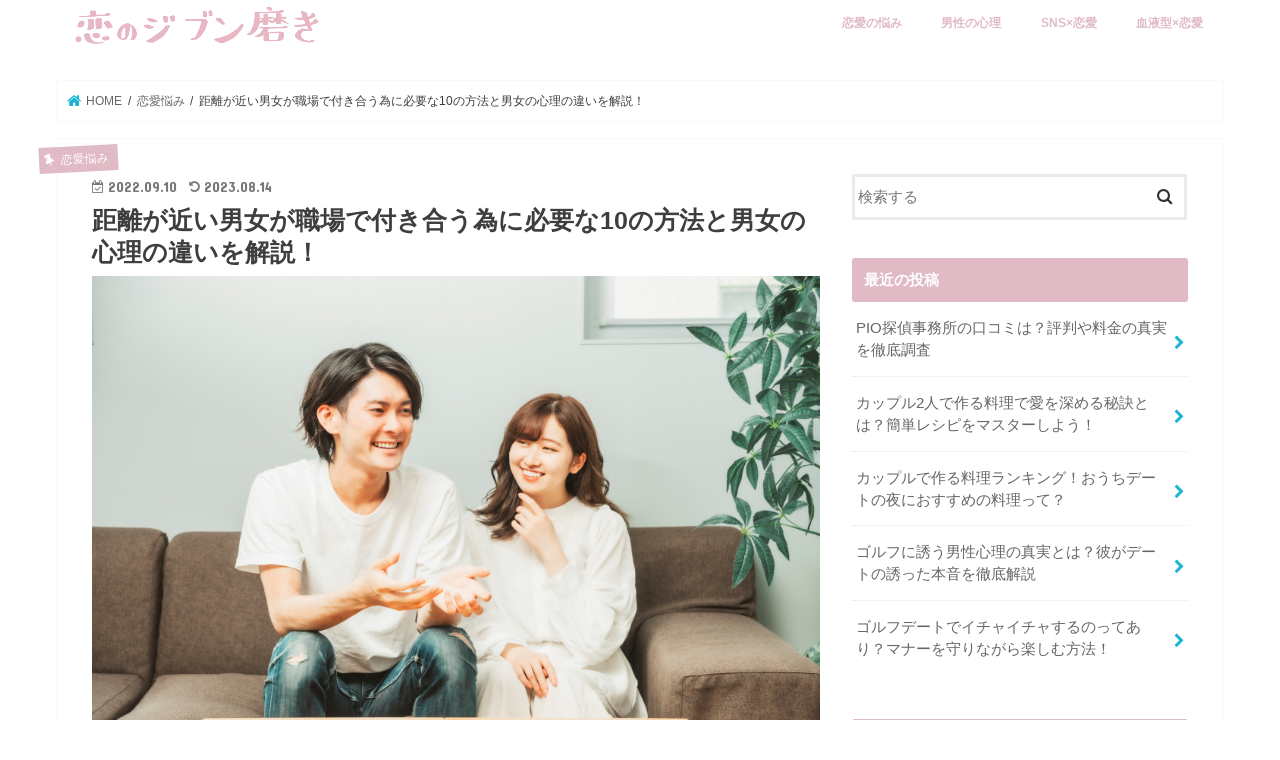

--- FILE ---
content_type: text/html; charset=UTF-8
request_url: https://koino-jibunmigaki.com/6205.html
body_size: 57139
content:
<!doctype html>
<!--[if lt IE 7]><html lang="ja" class="no-js lt-ie9 lt-ie8 lt-ie7"><![endif]-->
<!--[if (IE 7)&!(IEMobile)]><html lang="ja" class="no-js lt-ie9 lt-ie8"><![endif]-->
<!--[if (IE 8)&!(IEMobile)]><html lang="ja" class="no-js lt-ie9"><![endif]-->
<!--[if gt IE 8]><!--> <html lang="ja" class="no-js"><!--<![endif]-->

<head>
<meta charset="utf-8">
<meta http-equiv="X-UA-Compatible" content="IE=edge">
<title>  距離が近い男女が職場で付き合う為に必要な10の方法と男女の心理の違いを解説！ | 恋のジブン磨き</title>
<meta name="HandheldFriendly" content="True">
<meta name="MobileOptimized" content="320">
<meta name="viewport" content="width=device-width, initial-scale=1"/>

<link rel="apple-touch-icon" href="https://koino-jibunmigaki.com/wp-content/themes/jstork/library/images/apple-touch-icon.png">
<link rel="icon" href="https://koino-jibunmigaki.com/wp-content/uploads/2023/08/ファビコン.png">

<link rel="pingback" href="https://koino-jibunmigaki.com/xmlrpc.php">

<!--[if IE]>
<link rel="shortcut icon" href="https://koino-jibunmigaki.com/wp-content/themes/jstork/library/images/favicon.ico">
<![endif]-->
<!--[if lt IE 9]>
<script src="//html5shiv.googlecode.com/svn/trunk/html5.js"></script>
<script src="//css3-mediaqueries-js.googlecode.com/svn/trunk/css3-mediaqueries.js"></script>
<![endif]-->

<!-- GAタグ -->
<script async src="https://www.googletagmanager.com/gtag/js?id=G-THBGJS1RPT"></script>
<script>
  window.dataLayer = window.dataLayer || [];
  function gtag(){dataLayer.push(arguments);}
  gtag('js', new Date());

  gtag('config', 'G-THBGJS1RPT');
</script>

<script data-ad-client="ca-pub-9191556806227808" async src="https://pagead2.googlesyndication.com/pagead/js/adsbygoogle.js"></script>
<meta name='robots' content='max-image-preview:large' />
<link rel='dns-prefetch' href='//ajax.googleapis.com' />
<link rel='dns-prefetch' href='//fonts.googleapis.com' />
<link rel='dns-prefetch' href='//maxcdn.bootstrapcdn.com' />
<link rel="alternate" type="application/rss+xml" title="恋のジブン磨き &raquo; フィード" href="https://koino-jibunmigaki.com/feed" />
<link rel="alternate" type="application/rss+xml" title="恋のジブン磨き &raquo; コメントフィード" href="https://koino-jibunmigaki.com/comments/feed" />
<link rel="alternate" type="application/rss+xml" title="恋のジブン磨き &raquo; 距離が近い男女が職場で付き合う為に必要な10の方法と男女の心理の違いを解説！ のコメントのフィード" href="https://koino-jibunmigaki.com/6205.html/feed" />
<link rel="alternate" title="oEmbed (JSON)" type="application/json+oembed" href="https://koino-jibunmigaki.com/wp-json/oembed/1.0/embed?url=https%3A%2F%2Fkoino-jibunmigaki.com%2F6205.html" />
<link rel="alternate" title="oEmbed (XML)" type="text/xml+oembed" href="https://koino-jibunmigaki.com/wp-json/oembed/1.0/embed?url=https%3A%2F%2Fkoino-jibunmigaki.com%2F6205.html&#038;format=xml" />
<style id='wp-img-auto-sizes-contain-inline-css' type='text/css'>
img:is([sizes=auto i],[sizes^="auto," i]){contain-intrinsic-size:3000px 1500px}
/*# sourceURL=wp-img-auto-sizes-contain-inline-css */
</style>
<style id='wp-emoji-styles-inline-css' type='text/css'>

	img.wp-smiley, img.emoji {
		display: inline !important;
		border: none !important;
		box-shadow: none !important;
		height: 1em !important;
		width: 1em !important;
		margin: 0 0.07em !important;
		vertical-align: -0.1em !important;
		background: none !important;
		padding: 0 !important;
	}
/*# sourceURL=wp-emoji-styles-inline-css */
</style>
<style id='wp-block-library-inline-css' type='text/css'>
:root{--wp-block-synced-color:#7a00df;--wp-block-synced-color--rgb:122,0,223;--wp-bound-block-color:var(--wp-block-synced-color);--wp-editor-canvas-background:#ddd;--wp-admin-theme-color:#007cba;--wp-admin-theme-color--rgb:0,124,186;--wp-admin-theme-color-darker-10:#006ba1;--wp-admin-theme-color-darker-10--rgb:0,107,160.5;--wp-admin-theme-color-darker-20:#005a87;--wp-admin-theme-color-darker-20--rgb:0,90,135;--wp-admin-border-width-focus:2px}@media (min-resolution:192dpi){:root{--wp-admin-border-width-focus:1.5px}}.wp-element-button{cursor:pointer}:root .has-very-light-gray-background-color{background-color:#eee}:root .has-very-dark-gray-background-color{background-color:#313131}:root .has-very-light-gray-color{color:#eee}:root .has-very-dark-gray-color{color:#313131}:root .has-vivid-green-cyan-to-vivid-cyan-blue-gradient-background{background:linear-gradient(135deg,#00d084,#0693e3)}:root .has-purple-crush-gradient-background{background:linear-gradient(135deg,#34e2e4,#4721fb 50%,#ab1dfe)}:root .has-hazy-dawn-gradient-background{background:linear-gradient(135deg,#faaca8,#dad0ec)}:root .has-subdued-olive-gradient-background{background:linear-gradient(135deg,#fafae1,#67a671)}:root .has-atomic-cream-gradient-background{background:linear-gradient(135deg,#fdd79a,#004a59)}:root .has-nightshade-gradient-background{background:linear-gradient(135deg,#330968,#31cdcf)}:root .has-midnight-gradient-background{background:linear-gradient(135deg,#020381,#2874fc)}:root{--wp--preset--font-size--normal:16px;--wp--preset--font-size--huge:42px}.has-regular-font-size{font-size:1em}.has-larger-font-size{font-size:2.625em}.has-normal-font-size{font-size:var(--wp--preset--font-size--normal)}.has-huge-font-size{font-size:var(--wp--preset--font-size--huge)}.has-text-align-center{text-align:center}.has-text-align-left{text-align:left}.has-text-align-right{text-align:right}.has-fit-text{white-space:nowrap!important}#end-resizable-editor-section{display:none}.aligncenter{clear:both}.items-justified-left{justify-content:flex-start}.items-justified-center{justify-content:center}.items-justified-right{justify-content:flex-end}.items-justified-space-between{justify-content:space-between}.screen-reader-text{border:0;clip-path:inset(50%);height:1px;margin:-1px;overflow:hidden;padding:0;position:absolute;width:1px;word-wrap:normal!important}.screen-reader-text:focus{background-color:#ddd;clip-path:none;color:#444;display:block;font-size:1em;height:auto;left:5px;line-height:normal;padding:15px 23px 14px;text-decoration:none;top:5px;width:auto;z-index:100000}html :where(.has-border-color){border-style:solid}html :where([style*=border-top-color]){border-top-style:solid}html :where([style*=border-right-color]){border-right-style:solid}html :where([style*=border-bottom-color]){border-bottom-style:solid}html :where([style*=border-left-color]){border-left-style:solid}html :where([style*=border-width]){border-style:solid}html :where([style*=border-top-width]){border-top-style:solid}html :where([style*=border-right-width]){border-right-style:solid}html :where([style*=border-bottom-width]){border-bottom-style:solid}html :where([style*=border-left-width]){border-left-style:solid}html :where(img[class*=wp-image-]){height:auto;max-width:100%}:where(figure){margin:0 0 1em}html :where(.is-position-sticky){--wp-admin--admin-bar--position-offset:var(--wp-admin--admin-bar--height,0px)}@media screen and (max-width:600px){html :where(.is-position-sticky){--wp-admin--admin-bar--position-offset:0px}}

/*# sourceURL=wp-block-library-inline-css */
</style><style id='global-styles-inline-css' type='text/css'>
:root{--wp--preset--aspect-ratio--square: 1;--wp--preset--aspect-ratio--4-3: 4/3;--wp--preset--aspect-ratio--3-4: 3/4;--wp--preset--aspect-ratio--3-2: 3/2;--wp--preset--aspect-ratio--2-3: 2/3;--wp--preset--aspect-ratio--16-9: 16/9;--wp--preset--aspect-ratio--9-16: 9/16;--wp--preset--color--black: #000000;--wp--preset--color--cyan-bluish-gray: #abb8c3;--wp--preset--color--white: #ffffff;--wp--preset--color--pale-pink: #f78da7;--wp--preset--color--vivid-red: #cf2e2e;--wp--preset--color--luminous-vivid-orange: #ff6900;--wp--preset--color--luminous-vivid-amber: #fcb900;--wp--preset--color--light-green-cyan: #7bdcb5;--wp--preset--color--vivid-green-cyan: #00d084;--wp--preset--color--pale-cyan-blue: #8ed1fc;--wp--preset--color--vivid-cyan-blue: #0693e3;--wp--preset--color--vivid-purple: #9b51e0;--wp--preset--gradient--vivid-cyan-blue-to-vivid-purple: linear-gradient(135deg,rgb(6,147,227) 0%,rgb(155,81,224) 100%);--wp--preset--gradient--light-green-cyan-to-vivid-green-cyan: linear-gradient(135deg,rgb(122,220,180) 0%,rgb(0,208,130) 100%);--wp--preset--gradient--luminous-vivid-amber-to-luminous-vivid-orange: linear-gradient(135deg,rgb(252,185,0) 0%,rgb(255,105,0) 100%);--wp--preset--gradient--luminous-vivid-orange-to-vivid-red: linear-gradient(135deg,rgb(255,105,0) 0%,rgb(207,46,46) 100%);--wp--preset--gradient--very-light-gray-to-cyan-bluish-gray: linear-gradient(135deg,rgb(238,238,238) 0%,rgb(169,184,195) 100%);--wp--preset--gradient--cool-to-warm-spectrum: linear-gradient(135deg,rgb(74,234,220) 0%,rgb(151,120,209) 20%,rgb(207,42,186) 40%,rgb(238,44,130) 60%,rgb(251,105,98) 80%,rgb(254,248,76) 100%);--wp--preset--gradient--blush-light-purple: linear-gradient(135deg,rgb(255,206,236) 0%,rgb(152,150,240) 100%);--wp--preset--gradient--blush-bordeaux: linear-gradient(135deg,rgb(254,205,165) 0%,rgb(254,45,45) 50%,rgb(107,0,62) 100%);--wp--preset--gradient--luminous-dusk: linear-gradient(135deg,rgb(255,203,112) 0%,rgb(199,81,192) 50%,rgb(65,88,208) 100%);--wp--preset--gradient--pale-ocean: linear-gradient(135deg,rgb(255,245,203) 0%,rgb(182,227,212) 50%,rgb(51,167,181) 100%);--wp--preset--gradient--electric-grass: linear-gradient(135deg,rgb(202,248,128) 0%,rgb(113,206,126) 100%);--wp--preset--gradient--midnight: linear-gradient(135deg,rgb(2,3,129) 0%,rgb(40,116,252) 100%);--wp--preset--font-size--small: 13px;--wp--preset--font-size--medium: 20px;--wp--preset--font-size--large: 36px;--wp--preset--font-size--x-large: 42px;--wp--preset--spacing--20: 0.44rem;--wp--preset--spacing--30: 0.67rem;--wp--preset--spacing--40: 1rem;--wp--preset--spacing--50: 1.5rem;--wp--preset--spacing--60: 2.25rem;--wp--preset--spacing--70: 3.38rem;--wp--preset--spacing--80: 5.06rem;--wp--preset--shadow--natural: 6px 6px 9px rgba(0, 0, 0, 0.2);--wp--preset--shadow--deep: 12px 12px 50px rgba(0, 0, 0, 0.4);--wp--preset--shadow--sharp: 6px 6px 0px rgba(0, 0, 0, 0.2);--wp--preset--shadow--outlined: 6px 6px 0px -3px rgb(255, 255, 255), 6px 6px rgb(0, 0, 0);--wp--preset--shadow--crisp: 6px 6px 0px rgb(0, 0, 0);}:where(.is-layout-flex){gap: 0.5em;}:where(.is-layout-grid){gap: 0.5em;}body .is-layout-flex{display: flex;}.is-layout-flex{flex-wrap: wrap;align-items: center;}.is-layout-flex > :is(*, div){margin: 0;}body .is-layout-grid{display: grid;}.is-layout-grid > :is(*, div){margin: 0;}:where(.wp-block-columns.is-layout-flex){gap: 2em;}:where(.wp-block-columns.is-layout-grid){gap: 2em;}:where(.wp-block-post-template.is-layout-flex){gap: 1.25em;}:where(.wp-block-post-template.is-layout-grid){gap: 1.25em;}.has-black-color{color: var(--wp--preset--color--black) !important;}.has-cyan-bluish-gray-color{color: var(--wp--preset--color--cyan-bluish-gray) !important;}.has-white-color{color: var(--wp--preset--color--white) !important;}.has-pale-pink-color{color: var(--wp--preset--color--pale-pink) !important;}.has-vivid-red-color{color: var(--wp--preset--color--vivid-red) !important;}.has-luminous-vivid-orange-color{color: var(--wp--preset--color--luminous-vivid-orange) !important;}.has-luminous-vivid-amber-color{color: var(--wp--preset--color--luminous-vivid-amber) !important;}.has-light-green-cyan-color{color: var(--wp--preset--color--light-green-cyan) !important;}.has-vivid-green-cyan-color{color: var(--wp--preset--color--vivid-green-cyan) !important;}.has-pale-cyan-blue-color{color: var(--wp--preset--color--pale-cyan-blue) !important;}.has-vivid-cyan-blue-color{color: var(--wp--preset--color--vivid-cyan-blue) !important;}.has-vivid-purple-color{color: var(--wp--preset--color--vivid-purple) !important;}.has-black-background-color{background-color: var(--wp--preset--color--black) !important;}.has-cyan-bluish-gray-background-color{background-color: var(--wp--preset--color--cyan-bluish-gray) !important;}.has-white-background-color{background-color: var(--wp--preset--color--white) !important;}.has-pale-pink-background-color{background-color: var(--wp--preset--color--pale-pink) !important;}.has-vivid-red-background-color{background-color: var(--wp--preset--color--vivid-red) !important;}.has-luminous-vivid-orange-background-color{background-color: var(--wp--preset--color--luminous-vivid-orange) !important;}.has-luminous-vivid-amber-background-color{background-color: var(--wp--preset--color--luminous-vivid-amber) !important;}.has-light-green-cyan-background-color{background-color: var(--wp--preset--color--light-green-cyan) !important;}.has-vivid-green-cyan-background-color{background-color: var(--wp--preset--color--vivid-green-cyan) !important;}.has-pale-cyan-blue-background-color{background-color: var(--wp--preset--color--pale-cyan-blue) !important;}.has-vivid-cyan-blue-background-color{background-color: var(--wp--preset--color--vivid-cyan-blue) !important;}.has-vivid-purple-background-color{background-color: var(--wp--preset--color--vivid-purple) !important;}.has-black-border-color{border-color: var(--wp--preset--color--black) !important;}.has-cyan-bluish-gray-border-color{border-color: var(--wp--preset--color--cyan-bluish-gray) !important;}.has-white-border-color{border-color: var(--wp--preset--color--white) !important;}.has-pale-pink-border-color{border-color: var(--wp--preset--color--pale-pink) !important;}.has-vivid-red-border-color{border-color: var(--wp--preset--color--vivid-red) !important;}.has-luminous-vivid-orange-border-color{border-color: var(--wp--preset--color--luminous-vivid-orange) !important;}.has-luminous-vivid-amber-border-color{border-color: var(--wp--preset--color--luminous-vivid-amber) !important;}.has-light-green-cyan-border-color{border-color: var(--wp--preset--color--light-green-cyan) !important;}.has-vivid-green-cyan-border-color{border-color: var(--wp--preset--color--vivid-green-cyan) !important;}.has-pale-cyan-blue-border-color{border-color: var(--wp--preset--color--pale-cyan-blue) !important;}.has-vivid-cyan-blue-border-color{border-color: var(--wp--preset--color--vivid-cyan-blue) !important;}.has-vivid-purple-border-color{border-color: var(--wp--preset--color--vivid-purple) !important;}.has-vivid-cyan-blue-to-vivid-purple-gradient-background{background: var(--wp--preset--gradient--vivid-cyan-blue-to-vivid-purple) !important;}.has-light-green-cyan-to-vivid-green-cyan-gradient-background{background: var(--wp--preset--gradient--light-green-cyan-to-vivid-green-cyan) !important;}.has-luminous-vivid-amber-to-luminous-vivid-orange-gradient-background{background: var(--wp--preset--gradient--luminous-vivid-amber-to-luminous-vivid-orange) !important;}.has-luminous-vivid-orange-to-vivid-red-gradient-background{background: var(--wp--preset--gradient--luminous-vivid-orange-to-vivid-red) !important;}.has-very-light-gray-to-cyan-bluish-gray-gradient-background{background: var(--wp--preset--gradient--very-light-gray-to-cyan-bluish-gray) !important;}.has-cool-to-warm-spectrum-gradient-background{background: var(--wp--preset--gradient--cool-to-warm-spectrum) !important;}.has-blush-light-purple-gradient-background{background: var(--wp--preset--gradient--blush-light-purple) !important;}.has-blush-bordeaux-gradient-background{background: var(--wp--preset--gradient--blush-bordeaux) !important;}.has-luminous-dusk-gradient-background{background: var(--wp--preset--gradient--luminous-dusk) !important;}.has-pale-ocean-gradient-background{background: var(--wp--preset--gradient--pale-ocean) !important;}.has-electric-grass-gradient-background{background: var(--wp--preset--gradient--electric-grass) !important;}.has-midnight-gradient-background{background: var(--wp--preset--gradient--midnight) !important;}.has-small-font-size{font-size: var(--wp--preset--font-size--small) !important;}.has-medium-font-size{font-size: var(--wp--preset--font-size--medium) !important;}.has-large-font-size{font-size: var(--wp--preset--font-size--large) !important;}.has-x-large-font-size{font-size: var(--wp--preset--font-size--x-large) !important;}
/*# sourceURL=global-styles-inline-css */
</style>

<style id='classic-theme-styles-inline-css' type='text/css'>
/*! This file is auto-generated */
.wp-block-button__link{color:#fff;background-color:#32373c;border-radius:9999px;box-shadow:none;text-decoration:none;padding:calc(.667em + 2px) calc(1.333em + 2px);font-size:1.125em}.wp-block-file__button{background:#32373c;color:#fff;text-decoration:none}
/*# sourceURL=/wp-includes/css/classic-themes.min.css */
</style>
<link rel='stylesheet' id='contact-form-7-css' href='https://koino-jibunmigaki.com/wp-content/plugins/contact-form-7/includes/css/styles.css' type='text/css' media='all' />
<link rel='stylesheet' id='toc-screen-css' href='https://koino-jibunmigaki.com/wp-content/plugins/table-of-contents-plus/screen.min.css' type='text/css' media='all' />
<style id='toc-screen-inline-css' type='text/css'>
div#toc_container ul li {font-size: 100%;}
/*# sourceURL=toc-screen-inline-css */
</style>
<link rel='stylesheet' id='style-css' href='https://koino-jibunmigaki.com/wp-content/themes/jstork/style.css' type='text/css' media='all' />
<link rel='stylesheet' id='child-style-css' href='https://koino-jibunmigaki.com/wp-content/themes/jstork_custom/style.css' type='text/css' media='all' />
<link rel='stylesheet' id='slick-css' href='https://koino-jibunmigaki.com/wp-content/themes/jstork/library/css/slick.css' type='text/css' media='all' />
<link rel='stylesheet' id='shortcode-css' href='https://koino-jibunmigaki.com/wp-content/themes/jstork/library/css/shortcode.css' type='text/css' media='all' />
<link rel='stylesheet' id='gf_Concert-css' href='//fonts.googleapis.com/css?family=Concert+One' type='text/css' media='all' />
<link rel='stylesheet' id='gf_Lato-css' href='//fonts.googleapis.com/css?family=Lato' type='text/css' media='all' />
<link rel='stylesheet' id='fontawesome-css' href='//maxcdn.bootstrapcdn.com/font-awesome/4.7.0/css/font-awesome.min.css' type='text/css' media='all' />
<link rel='stylesheet' id='remodal-css' href='https://koino-jibunmigaki.com/wp-content/themes/jstork/library/css/remodal.css' type='text/css' media='all' />
<link rel='stylesheet' id='animate-css' href='https://koino-jibunmigaki.com/wp-content/themes/jstork/library/css/animate.min.css' type='text/css' media='all' />
<script type="text/javascript" src="//ajax.googleapis.com/ajax/libs/jquery/1.12.4/jquery.min.js" id="jquery-js"></script>
<link rel="https://api.w.org/" href="https://koino-jibunmigaki.com/wp-json/" /><link rel="alternate" title="JSON" type="application/json" href="https://koino-jibunmigaki.com/wp-json/wp/v2/posts/6205" /><link rel="EditURI" type="application/rsd+xml" title="RSD" href="https://koino-jibunmigaki.com/xmlrpc.php?rsd" />

<link rel="canonical" href="https://koino-jibunmigaki.com/6205.html" />
<link rel='shortlink' href='https://koino-jibunmigaki.com/?p=6205' />
<style type="text/css">
body{color: #3e3e3e;}
a, #breadcrumb li.bc_homelink a::before, .authorbox .author_sns li a::before{color: #1BB4D3;}
a:hover{color: #E69B9B;}
.article-footer .post-categories li a,.article-footer .tags a,.accordionBtn{  background: #1BB4D3;  border-color: #1BB4D3;}
.article-footer .tags a{color:#1BB4D3; background: none;}
.article-footer .post-categories li a:hover,.article-footer .tags a:hover,.accordionBtn.active{ background:#E69B9B;  border-color:#E69B9B;}
input[type="text"],input[type="password"],input[type="datetime"],input[type="datetime-local"],input[type="date"],input[type="month"],input[type="time"],input[type="week"],input[type="number"],input[type="email"],input[type="url"],input[type="search"],input[type="tel"],input[type="color"],select,textarea,.field { background-color: #ffffff;}
.header{color: #e0bac4;}
.bgfull .header,.header.bg,.header #inner-header,.menu-sp{background: #ffffff;}
#logo a{color: #eeee22;}
#g_nav .nav li a,.nav_btn,.menu-sp a,.menu-sp a,.menu-sp > ul:after{color: #e0bac4;}
#logo a:hover,#g_nav .nav li a:hover,.nav_btn:hover{color:#0a0a0a;}
@media only screen and (min-width: 768px) {
.nav > li > a:after{background: #0a0a0a;}
.nav ul {background: #666666;}
#g_nav .nav li ul.sub-menu li a{color: #f7f7f7;}
}
@media only screen and (max-width: 1165px) {
.site_description{background: #ffffff; color: #e0bac4;}
}
#inner-content, #breadcrumb, .entry-content blockquote:before, .entry-content blockquote:after{background: #ffffff}
.top-post-list .post-list:before{background: #1BB4D3;}
.widget li a:after{color: #1BB4D3;}
.entry-content h2,.widgettitle,.accordion::before{background: #e0bac4; color: #ffffff;}
.entry-content h3{border-color: #e0bac4;}
.h_boader .entry-content h2{border-color: #e0bac4; color: #3e3e3e;}
.h_balloon .entry-content h2:after{border-top-color: #e0bac4;}
.entry-content ul li:before{ background: #e0bac4;}
.entry-content ol li:before{ background: #e0bac4;}
.post-list-card .post-list .eyecatch .cat-name,.top-post-list .post-list .eyecatch .cat-name,.byline .cat-name,.single .authorbox .author-newpost li .cat-name,.related-box li .cat-name,.carouselwrap .cat-name,.eyecatch .cat-name{background: #e0bac4; color:  #ffffff;}
ul.wpp-list li a:before{background: #e0bac4; color: #ffffff;}
.readmore a{border:1px solid #1BB4D3;color:#1BB4D3;}
.readmore a:hover{background:#1BB4D3;color:#fff;}
.btn-wrap a{background: #1BB4D3;border: 1px solid #1BB4D3;}
.btn-wrap a:hover{background: #E69B9B;border-color: #E69B9B;}
.btn-wrap.simple a{border:1px solid #1BB4D3;color:#1BB4D3;}
.btn-wrap.simple a:hover{background:#1BB4D3;}
.blue-btn, .comment-reply-link, #submit { background-color: #1BB4D3; }
.blue-btn:hover, .comment-reply-link:hover, #submit:hover, .blue-btn:focus, .comment-reply-link:focus, #submit:focus {background-color: #E69B9B; }
#sidebar1{color: #444444;}
.widget:not(.widget_text) a{color:#666666;}
.widget:not(.widget_text) a:hover{color:#999999;}
.bgfull #footer-top,#footer-top .inner,.cta-inner{background-color: #666666; color: #CACACA;}
.footer a,#footer-top a{color: #f7f7f7;}
#footer-top .widgettitle{color: #CACACA;}
.bgfull .footer,.footer.bg,.footer .inner {background-color: #666666;color: #CACACA;}
.footer-links li a:before{ color: #ffffff;}
.pagination a, .pagination span,.page-links a{border-color: #1BB4D3; color: #1BB4D3;}
.pagination .current,.pagination .current:hover,.page-links ul > li > span{background-color: #1BB4D3; border-color: #1BB4D3;}
.pagination a:hover, .pagination a:focus,.page-links a:hover, .page-links a:focus{background-color: #1BB4D3; color: #fff;}
</style>
<style type="text/css" id="custom-background-css">
body.custom-background { background-color: #ffffff; }
</style>
			<style type="text/css" id="wp-custom-css">
			


.crayon-pink {
  background: linear-gradient(transparent 80%, #FF69B4 90%);
}


.crayon-yellow {
  background: linear-gradient(transparent 80%, #FFFF00 90%);
}

.crayon-blue {
  background: linear-gradient(transparent 80%, #4169E1 90%);
}

/* ラベルBOX1 */
.label-box1 {
    position: relative;
    margin: 40px 10px 15px;
    padding: 0.5em 1em;
    border: solid 3px #07689f;
}
.label-box1-title {
    position: absolute;
    display: inline-block;
    top: -30px;
    left: -3px;
    padding: 3px 9px;
    height: 30px;
    line-height: 25px;
    vertical-align: middle;
    font-size: 17px;
    background: #07689f;
    color: #ffffff;
    font-weight: bold;
    border-radius: 3px 3px 0 0;
}
.label-box1 p {
    margin: 0; 
    padding: 0;
}

/* ラベルBOX2 */
.label-box2 {
    position: relative;
    margin: 10px 10px;
    padding: 35px 15px 7px;
    border: solid 3px #ff7e67;
}
.label-box2-title {
    position: absolute;
    display: inline-block;
    top: -2px;
    left: -2px;
    padding: 3px 9px;
    height: 30px;
    line-height: 25px;
    vertical-align: middle;
    font-size: 17px;
    background: #ff7e67;
    color: #ffffff;
    font-weight: bold;
}
.label-box2 p {
    margin: 0; 
    padding: 0;
}

/* マーク2*/
.mark2 {
    position: relative;
    margin: 0 10px 0 3px;
    padding: 3px 5px;
    color: #fff;
    background: #ff2b64;
    font-weight: bold;
    font-size: 0.7em;
}
.mark2:before{
    margin: 0 3px 0 0;
    content: "\f005";
    font-family: FontAwesome;
    color: #fff;
}


/* プロフィールボタン */
.btn-wrap.simple2 a{
 width:90%;
 border:solid 1px #3f2e00;
 background:#fff;
 color: #3f2e00;
}
/* マウスオーバー時の指定 */
.btn-wrap.simple2 a:hover{
 width:90%;
 }		</style>
		<meta name="google-site-verification" content="gBo-BNbLYdFggz9OjxFZcelHiBkYw3qXvYck2QmluoU" />	
</head>

<body data-rsssl=1 class="wp-singular post-template-default single single-post postid-6205 single-format-standard custom-background wp-theme-jstork wp-child-theme-jstork_custom bgfull pannavi_on h_balloon sidebarright date_on">
<div id="container" class="h_balloon  date_on">

<header class="header animated fadeIn bgfull headerleft" role="banner">
<div id="inner-header" class="wrap cf">
<div id="logo" class="gf fs_s">
<p class="h1 img"><a href="https://koino-jibunmigaki.com" data-wpel-link="internal"><img src="https://koino-jibunmigaki.com/wp-content/uploads/2023/08/スクリーンショット-2023-08-14-14.02.48.png" alt="恋のジブン磨き"></a></p>
</div>

<nav id="g_nav" role="navigation">

<ul id="menu-%e3%82%b0%e3%83%ad%e3%83%bc%e3%83%90%e3%83%ab%e3%83%a1%e3%83%8b%e3%83%a5%e3%83%bc" class="nav top-nav cf"><li id="menu-item-6801" class="menu-item menu-item-type-taxonomy menu-item-object-category current-post-ancestor current-menu-parent current-post-parent menu-item-6801"><a href="https://koino-jibunmigaki.com/category/%e6%81%8b%e6%84%9b%e6%82%a9%e3%81%bf" data-wpel-link="internal">恋愛の悩み</a></li>
<li id="menu-item-6814" class="menu-item menu-item-type-custom menu-item-object-custom menu-item-6814"><a href="https://koino-jibunmigaki.com/tag/%e7%94%b7%e6%80%a7%e5%bf%83%e7%90%86" data-wpel-link="internal">男性の心理</a></li>
<li id="menu-item-6802" class="menu-item menu-item-type-taxonomy menu-item-object-category menu-item-6802"><a href="https://koino-jibunmigaki.com/category/line" data-wpel-link="internal">SNS×恋愛</a></li>
<li id="menu-item-6803" class="menu-item menu-item-type-taxonomy menu-item-object-category menu-item-6803"><a href="https://koino-jibunmigaki.com/category/%e8%a1%80%e6%b6%b2%e5%9e%8b" data-wpel-link="internal">血液型×恋愛</a></li>
</ul></nav>

<a href="#spnavi" data-remodal-target="spnavi" class="nav_btn"><span class="text gf">menu</span></a>


</div>
</header>

<div class="remodal" data-remodal-id="spnavi" data-remodal-options="hashTracking:false">
<button data-remodal-action="close" class="remodal-close"><span class="text gf">CLOSE</span></button>
<div id="search-3" class="widget widget_search"><form role="search" method="get" id="searchform" class="searchform cf" action="https://koino-jibunmigaki.com/" >
		<input type="search" placeholder="検索する" value="" name="s" id="s" />
		<button type="submit" id="searchsubmit" ><i class="fa fa-search"></i></button>
		</form></div><div id="recent-posts-3" class="widget widget_recent_entries"><h4 class="widgettitle"><span>最近の投稿</span></h4>			<ul>
								
				<li>
					<a class="cf" href="https://koino-jibunmigaki.com/8876.html" title="PIO探偵事務所の口コミは？評判や料金の真実を徹底調査" data-wpel-link="internal">
						PIO探偵事務所の口コミは？評判や料金の真実を徹底調査											</a>
				</li>
								
				<li>
					<a class="cf" href="https://koino-jibunmigaki.com/8722.html" title="カップル2人で作る料理で愛を深める秘訣とは？簡単レシピをマスターしよう！" data-wpel-link="internal">
						カップル2人で作る料理で愛を深める秘訣とは？簡単レシピをマスターしよう！											</a>
				</li>
								
				<li>
					<a class="cf" href="https://koino-jibunmigaki.com/8713.html" title="カップルで作る料理ランキング！おうちデートの夜におすすめの料理って？" data-wpel-link="internal">
						カップルで作る料理ランキング！おうちデートの夜におすすめの料理って？											</a>
				</li>
								
				<li>
					<a class="cf" href="https://koino-jibunmigaki.com/8699.html" title="ゴルフに誘う男性心理の真実とは？彼がデートの誘った本音を徹底解説" data-wpel-link="internal">
						ゴルフに誘う男性心理の真実とは？彼がデートの誘った本音を徹底解説											</a>
				</li>
								
				<li>
					<a class="cf" href="https://koino-jibunmigaki.com/8692.html" title="ゴルフデートでイチャイチャするのってあり？マナーを守りながら楽しむ方法！" data-wpel-link="internal">
						ゴルフデートでイチャイチャするのってあり？マナーを守りながら楽しむ方法！											</a>
				</li>
							</ul>
			</div><div id="tag_cloud-2" class="widget widget_tag_cloud"><h4 class="widgettitle"><span>みんなが調べてる恋愛の悩み</span></h4><div class="tagcloud"><a href="https://koino-jibunmigaki.com/tag/ab%e5%9e%8b%e5%a5%b3%e6%80%a7" class="tag-cloud-link tag-link-26 tag-link-position-1" style="font-size: 15.567567567568pt;" aria-label="AB型女性 (7個の項目)" data-wpel-link="internal">AB型女性</a>
<a href="https://koino-jibunmigaki.com/tag/a%e5%9e%8b" class="tag-cloud-link tag-link-16 tag-link-position-2" style="font-size: 8pt;" aria-label="A型 (1個の項目)" data-wpel-link="internal">A型</a>
<a href="https://koino-jibunmigaki.com/tag/b%e5%9e%8b" class="tag-cloud-link tag-link-29 tag-link-position-3" style="font-size: 20.108108108108pt;" aria-label="B型 (17個の項目)" data-wpel-link="internal">B型</a>
<a href="https://koino-jibunmigaki.com/tag/b%e5%9e%8b%e5%a5%b3%e6%80%a7" class="tag-cloud-link tag-link-34 tag-link-position-4" style="font-size: 8pt;" aria-label="B型女性 (1個の項目)" data-wpel-link="internal">B型女性</a>
<a href="https://koino-jibunmigaki.com/tag/b%e5%9e%8b%e7%94%b7%e6%80%a7" class="tag-cloud-link tag-link-30 tag-link-position-5" style="font-size: 20.108108108108pt;" aria-label="B型男性 (17個の項目)" data-wpel-link="internal">B型男性</a>
<a href="https://koino-jibunmigaki.com/tag/line" class="tag-cloud-link tag-link-19 tag-link-position-6" style="font-size: 11.783783783784pt;" aria-label="LINE (3個の項目)" data-wpel-link="internal">LINE</a>
<a href="https://koino-jibunmigaki.com/tag/pickup" class="tag-cloud-link tag-link-8 tag-link-position-7" style="font-size: 14.054054054054pt;" aria-label="おすすめ (5個の項目)" data-wpel-link="internal">おすすめ</a>
<a href="https://koino-jibunmigaki.com/tag/%e3%82%ad%e3%83%bc%e3%83%97" class="tag-cloud-link tag-link-17 tag-link-position-8" style="font-size: 8pt;" aria-label="キープ (1個の項目)" data-wpel-link="internal">キープ</a>
<a href="https://koino-jibunmigaki.com/tag/%e3%82%bf%e3%83%ad%e3%83%83%e3%83%88%e5%8d%a0%e3%81%84" class="tag-cloud-link tag-link-35 tag-link-position-9" style="font-size: 11.783783783784pt;" aria-label="タロット占い (3個の項目)" data-wpel-link="internal">タロット占い</a>
<a href="https://koino-jibunmigaki.com/tag/%e3%83%84%e3%82%a4%e3%83%b3%e3%83%ac%e3%82%a4" class="tag-cloud-link tag-link-36 tag-link-position-10" style="font-size: 13.045045045045pt;" aria-label="ツインレイ (4個の項目)" data-wpel-link="internal">ツインレイ</a>
<a href="https://koino-jibunmigaki.com/tag/%e4%bb%98%e3%81%8d%e5%90%88%e3%81%a3%e3%81%a6%e3%81%aa%e3%81%84" class="tag-cloud-link tag-link-11 tag-link-position-11" style="font-size: 10.27027027027pt;" aria-label="付き合ってない (2個の項目)" data-wpel-link="internal">付き合ってない</a>
<a href="https://koino-jibunmigaki.com/tag/%e5%88%a5%e3%82%8c%e3%81%9f%e3%81%84" class="tag-cloud-link tag-link-28 tag-link-position-12" style="font-size: 8pt;" aria-label="別れたい (1個の項目)" data-wpel-link="internal">別れたい</a>
<a href="https://koino-jibunmigaki.com/tag/%e5%a5%b3%e6%80%a7%e5%90%91%e3%81%91" class="tag-cloud-link tag-link-21 tag-link-position-13" style="font-size: 22pt;" aria-label="女性向け (25個の項目)" data-wpel-link="internal">女性向け</a>
<a href="https://koino-jibunmigaki.com/tag/%e5%bd%bc%e5%a5%b3%e3%81%b8%e3%81%ae%e6%82%a9%e3%81%bf" class="tag-cloud-link tag-link-27 tag-link-position-14" style="font-size: 8pt;" aria-label="彼女への悩み (1個の項目)" data-wpel-link="internal">彼女への悩み</a>
<a href="https://koino-jibunmigaki.com/tag/%e6%9c%ac%e5%91%bd" class="tag-cloud-link tag-link-9 tag-link-position-15" style="font-size: 8pt;" aria-label="本命 (1個の項目)" data-wpel-link="internal">本命</a>
<a href="https://koino-jibunmigaki.com/tag/%e7%94%b7%e3%81%ae%e7%9b%ae%e7%9a%84" class="tag-cloud-link tag-link-10 tag-link-position-16" style="font-size: 10.27027027027pt;" aria-label="男の目的 (2個の項目)" data-wpel-link="internal">男の目的</a>
<a href="https://koino-jibunmigaki.com/tag/%e7%94%b7%e5%a5%b3%e3%81%ae%e5%bf%83%e7%90%86%e3%81%ae%e9%81%95%e3%81%84" class="tag-cloud-link tag-link-24 tag-link-position-17" style="font-size: 8pt;" aria-label="男女の心理の違い (1個の項目)" data-wpel-link="internal">男女の心理の違い</a>
<a href="https://koino-jibunmigaki.com/tag/%e7%94%b7%e6%80%a7%e3%81%ae%e6%9c%ac%e9%9f%b3" class="tag-cloud-link tag-link-22 tag-link-position-18" style="font-size: 8pt;" aria-label="男性の本音 (1個の項目)" data-wpel-link="internal">男性の本音</a>
<a href="https://koino-jibunmigaki.com/tag/%e7%94%b7%e6%80%a7%e5%90%91%e3%81%91" class="tag-cloud-link tag-link-25 tag-link-position-19" style="font-size: 14.936936936937pt;" aria-label="男性向け (6個の項目)" data-wpel-link="internal">男性向け</a>
<a href="https://koino-jibunmigaki.com/tag/%e7%94%b7%e6%80%a7%e5%bf%83%e7%90%86" class="tag-cloud-link tag-link-23 tag-link-position-20" style="font-size: 17.333333333333pt;" aria-label="男性心理 (10個の項目)" data-wpel-link="internal">男性心理</a>
<a href="https://koino-jibunmigaki.com/tag/%e8%84%88%e3%81%82%e3%82%8a" class="tag-cloud-link tag-link-20 tag-link-position-21" style="font-size: 8pt;" aria-label="脈あり (1個の項目)" data-wpel-link="internal">脈あり</a>
<a href="https://koino-jibunmigaki.com/tag/%e8%a1%80%e6%b6%b2%e5%9e%8b" class="tag-cloud-link tag-link-15 tag-link-position-22" style="font-size: 8pt;" aria-label="血液型 (1個の項目)" data-wpel-link="internal">血液型</a>
<a href="https://koino-jibunmigaki.com/tag/%e9%80%a3%e7%b5%a1" class="tag-cloud-link tag-link-18 tag-link-position-23" style="font-size: 10.27027027027pt;" aria-label="連絡 (2個の項目)" data-wpel-link="internal">連絡</a></div>
</div><button data-remodal-action="close" class="remodal-close"><span class="text gf">CLOSE</span></button>
</div>











<div id="breadcrumb" class="breadcrumb inner wrap cf"><ul itemscope itemtype="http://schema.org/BreadcrumbList"><li itemprop="itemListElement" itemscope itemtype="http://schema.org/ListItem" class="bc_homelink"><a itemprop="item" href="https://koino-jibunmigaki.com/" data-wpel-link="internal"><span itemprop="name"> HOME</span></a><meta itemprop="position" content="1" /></li><li itemprop="itemListElement" itemscope itemtype="http://schema.org/ListItem"><a itemprop="item" href="https://koino-jibunmigaki.com/category/%e6%81%8b%e6%84%9b%e6%82%a9%e3%81%bf" data-wpel-link="internal"><span itemprop="name">恋愛悩み</span></a><meta itemprop="position" content="2" /></li><li itemprop="itemListElement" itemscope itemtype="http://schema.org/ListItem" class="bc_posttitle"><span itemprop="name">距離が近い男女が職場で付き合う為に必要な10の方法と男女の心理の違いを解説！</span><meta itemprop="position" content="3" /></li></ul></div>
<div id="content">
<div id="inner-content" class="wrap cf">

<main id="main" class="m-all t-all d-5of7 cf" role="main">
<article id="post-6205" class="post-6205 post type-post status-publish format-standard has-post-thumbnail hentry category-5 tag-21 tag-24 article cf" role="article">
<header class="article-header entry-header">
<p class="byline entry-meta vcard cf">
<span class="cat-name cat-id-5">恋愛悩み</span><time class="date gf entry-date updated">2022.09.10</time>
<time class="date gf entry-date undo updated" datetime="2023-08-14">2023.08.14</time>
<span class="writer name author"><span class="fn">kasai</span></span>
</p>

<h1 class="entry-title single-title" itemprop="headline" rel="bookmark">距離が近い男女が職場で付き合う為に必要な10の方法と男女の心理の違いを解説！</h1>

<figure class="eyecatch">
<img width="1920" height="1280" src="https://koino-jibunmigaki.com/wp-content/uploads/2021/12/22782306_m.jpg" class="attachment-post-thumbnail size-post-thumbnail wp-post-image" alt="" decoding="async" fetchpriority="high" srcset="https://koino-jibunmigaki.com/wp-content/uploads/2021/12/22782306_m.jpg 1920w, https://koino-jibunmigaki.com/wp-content/uploads/2021/12/22782306_m-300x200.jpg 300w, https://koino-jibunmigaki.com/wp-content/uploads/2021/12/22782306_m-768x512.jpg 768w, https://koino-jibunmigaki.com/wp-content/uploads/2021/12/22782306_m-1024x683.jpg 1024w" sizes="(max-width: 1920px) 100vw, 1920px" /></figure>
<div class="share short">
<div class="sns">
<ul class="cf">

<li class="twitter"> 
<a target="_blank" href="//twitter.com/intent/tweet?url=https%3A%2F%2Fkoino-jibunmigaki.com%2F6205.html&amp;text=%E8%B7%9D%E9%9B%A2%E3%81%8C%E8%BF%91%E3%81%84%E7%94%B7%E5%A5%B3%E3%81%8C%E8%81%B7%E5%A0%B4%E3%81%A7%E4%BB%98%E3%81%8D%E5%90%88%E3%81%86%E7%82%BA%E3%81%AB%E5%BF%85%E8%A6%81%E3%81%AA10%E3%81%AE%E6%96%B9%E6%B3%95%E3%81%A8%E7%94%B7%E5%A5%B3%E3%81%AE%E5%BF%83%E7%90%86%E3%81%AE%E9%81%95%E3%81%84%E3%82%92%E8%A7%A3%E8%AA%AC%EF%BC%81&amp;tw_p=tweetbutton" onclick="window.open(this.href, &#039;tweetwindow&#039;, &#039;width=550, height=450,personalbar=0,toolbar=0,scrollbars=1,resizable=1&#039;); return false;" data-wpel-link="external" rel="nofollow external noopener noreferrer"><span class="text">ポスト</span><span class="count"></span></a>
</li>

<li class="facebook">
<a href="//www.facebook.com/sharer.php?src=bm&amp;u=https%3A%2F%2Fkoino-jibunmigaki.com%2F6205.html&amp;t=%E8%B7%9D%E9%9B%A2%E3%81%8C%E8%BF%91%E3%81%84%E7%94%B7%E5%A5%B3%E3%81%8C%E8%81%B7%E5%A0%B4%E3%81%A7%E4%BB%98%E3%81%8D%E5%90%88%E3%81%86%E7%82%BA%E3%81%AB%E5%BF%85%E8%A6%81%E3%81%AA10%E3%81%AE%E6%96%B9%E6%B3%95%E3%81%A8%E7%94%B7%E5%A5%B3%E3%81%AE%E5%BF%83%E7%90%86%E3%81%AE%E9%81%95%E3%81%84%E3%82%92%E8%A7%A3%E8%AA%AC%EF%BC%81" onclick="javascript:window.open(this.href, &#039;&#039;, &#039;menubar=no,toolbar=no,resizable=yes,scrollbars=yes,height=300,width=600&#039;);return false;" data-wpel-link="external" target="_blank" rel="nofollow external noopener noreferrer"><i class="fa fa-facebook"></i><span class="text">シェア</span><span class="count"></span></a>
</li>

<li class="hatebu">       
<a href="//b.hatena.ne.jp/add?mode=confirm&amp;url=https://koino-jibunmigaki.com/6205.html&amp;title=%E8%B7%9D%E9%9B%A2%E3%81%8C%E8%BF%91%E3%81%84%E7%94%B7%E5%A5%B3%E3%81%8C%E8%81%B7%E5%A0%B4%E3%81%A7%E4%BB%98%E3%81%8D%E5%90%88%E3%81%86%E7%82%BA%E3%81%AB%E5%BF%85%E8%A6%81%E3%81%AA10%E3%81%AE%E6%96%B9%E6%B3%95%E3%81%A8%E7%94%B7%E5%A5%B3%E3%81%AE%E5%BF%83%E7%90%86%E3%81%AE%E9%81%95%E3%81%84%E3%82%92%E8%A7%A3%E8%AA%AC%EF%BC%81" onclick="window.open(this.href, &#039;HBwindow&#039;, &#039;width=600, height=400, menubar=no, toolbar=no, scrollbars=yes&#039;); return false;" target="_blank" data-wpel-link="external" rel="nofollow external noopener noreferrer"><span class="text">はてブ</span><span class="count"></span></a>
</li>

<li class="line">
<a href="//line.me/R/msg/text/?%E8%B7%9D%E9%9B%A2%E3%81%8C%E8%BF%91%E3%81%84%E7%94%B7%E5%A5%B3%E3%81%8C%E8%81%B7%E5%A0%B4%E3%81%A7%E4%BB%98%E3%81%8D%E5%90%88%E3%81%86%E7%82%BA%E3%81%AB%E5%BF%85%E8%A6%81%E3%81%AA10%E3%81%AE%E6%96%B9%E6%B3%95%E3%81%A8%E7%94%B7%E5%A5%B3%E3%81%AE%E5%BF%83%E7%90%86%E3%81%AE%E9%81%95%E3%81%84%E3%82%92%E8%A7%A3%E8%AA%AC%EF%BC%81%0Ahttps%3A%2F%2Fkoino-jibunmigaki.com%2F6205.html" target="_blank" data-wpel-link="external" rel="nofollow external noopener noreferrer"><span class="text">送る</span></a>
</li>

<li class="pocket">
<a href="//getpocket.com/edit?url=https://koino-jibunmigaki.com/6205.html&amp;title=距離が近い男女が職場で付き合う為に必要な10の方法と男女の心理の違いを解説！" onclick="window.open(this.href, &#039;FBwindow&#039;, &#039;width=550, height=350, menubar=no, toolbar=no, scrollbars=yes&#039;); return false;" data-wpel-link="external" target="_blank" rel="nofollow external noopener noreferrer"><i class="fa fa-get-pocket"></i><span class="text">Pocket</span><span class="count"></span></a></li>

</ul>
</div> 
</div></header>



<section class="entry-content cf">


<p>「<strong><strong><span style="font-size: 17px;color: #FF1493">仕事の話をしているだけなのに距離が近いからドキドキしちゃう</strong></span></strong>」</p>
<p>「<strong><strong><span style="font-size: 17px;color: #0000ff">仕事中でも距離が近い分、気になって目で追ってしまう</strong></span></strong>」</p>
<p>なんて経験のある方も多いのではありませんか？</p>
<p>職場で男女の距離が近いとどうしても意識してしまうのは、当然と言えば当然です。</p>
<p>そこから、恋愛に発展することはあるのでしょうか？</p>
<p>さて、あなたが距離が近い男女が職場で付き合う為に悩んでいるのであれば、<strong><span style="font-size: 17px;color: #000000">手っ取り早く解決する方法</strong></span>があります。</p>
<p>それは、恋愛相談のプロでもある占い師に相談をするという方法です。</p>
<p>周りの友達とかにはちょっと相談するのが恥ずかしいし、話が広まったら嫌だな。と思う方でも相談しやすい方法です。</p>
<p>しかも電話で相談できるから、会いに行く手間も省けて、今すぐ距離が近い男女が職場で付き合う為に最善の方法を提示してくれますし、悩みや不安を和らげて、悶々とした日々から抜け出して行くことができるでしょう。</p>
<p><strong><span class="crayon-yellow">「周りからどう見られているんだろう？」</span></strong></p>
<p><strong><span class="crayon-yellow">「仲がいい分周りの目を気にしてしまう」</span></strong></p>
<p><strong><span class="crayon-yellow">「距離が近い男女の職場では恋愛に発展しやすいのか？」</span></strong></p>
<p>このようなことで悩んでいるのであれば、恋愛経験豊富な占い師さんにまずは恋愛相談をしてみることをおすすめします！</p>
<div class="btn-wrap aligncenter lightning big bg-yellow"><a href="https://afi.vernis.co.jp/link.php?i=5d24352e053aa&amp;amp;m=602b8fbe9cbc6" data-wpel-link="external" target="_blank" rel="nofollow external noopener noreferrer">＞距離が近い男女が職場で付き合う最善の方法を相談してみる＜</a></div>
<div id="toc_container" class="toc_light_blue no_bullets"><p class="toc_title">目次</p><ul class="toc_list"><li><a href="#i"><span class="toc_number toc_depth_1">1</span> 職場で距離が近い男女が両想いになるのか？ならないのか？</a><ul><li><a href="#i-2"><span class="toc_number toc_depth_2">1.1</span> ①両想いになれるケース</a></li><li><a href="#i-3"><span class="toc_number toc_depth_2">1.2</span> ②両想いになれないケース</a></li></ul></li><li><a href="#i-4"><span class="toc_number toc_depth_1">2</span> 職場の距離が近い女性の先輩に恋してました！</a></li><li><a href="#10"><span class="toc_number toc_depth_1">3</span> 職場で距離が近い男女の付き合ってるかもしれない10個の共通点</a><ul><li><a href="#i-5"><span class="toc_number toc_depth_2">3.1</span> ①仕事終わりに一緒に帰る</a></li><li><a href="#i-6"><span class="toc_number toc_depth_2">3.2</span> ②仲がいいことを隠さない</a></li><li><a href="#i-7"><span class="toc_number toc_depth_2">3.3</span> ③お互いについて詳しすぎる</a></li><li><a href="#2"><span class="toc_number toc_depth_2">3.4</span> ④2人しかわからない話で盛り上がっている</a></li><li><a href="#i-8"><span class="toc_number toc_depth_2">3.5</span> ⑤職場以外では、ため口で話している</a></li><li><a href="#i-9"><span class="toc_number toc_depth_2">3.6</span> ⑥自分が忙しくても相手を気に掛ける</a></li><li><a href="#i-10"><span class="toc_number toc_depth_2">3.7</span> ⑦プライベートでも頻繁にあっている</a></li><li><a href="#i-11"><span class="toc_number toc_depth_2">3.8</span> ⑧職場の他の人よりもリラックスしている</a></li><li><a href="#i-12"><span class="toc_number toc_depth_2">3.9</span> ⑨あだ名で呼んでいる</a></li><li><a href="#2-2"><span class="toc_number toc_depth_2">3.10</span> ⑩お昼を2人で食べる率が高い</a></li></ul></li><li><a href="#i-13"><span class="toc_number toc_depth_1">4</span> 職場で距離が近い男女の恋愛における両思いの特徴ってあるの？</a><ul><li><a href="#2-3"><span class="toc_number toc_depth_2">4.1</span> ①2人の目くばせが異常に多い</a></li><li><a href="#i-14"><span class="toc_number toc_depth_2">4.2</span> ②飲み会の席がいつもとなり</a></li></ul></li><li><a href="#i-15"><span class="toc_number toc_depth_1">5</span> 職場で距離が近い男女の場合サインは両想いの合図？</a></li><li><a href="#i-16"><span class="toc_number toc_depth_1">6</span> 職場で距離が近い男女の場合は、周りの目に気を付けましょう。</a></li></ul></div>
<h2><span id="i">職場で距離が近い男女が両想いになるのか？ならないのか？</span></h2>
<p><img decoding="async" src="https://koino-jibunmigaki.com/wp-content/uploads/2022/03/23525927_m.jpg" alt="" width="1050" height="700" class="aligncenter size-full wp-image-5774" srcset="https://koino-jibunmigaki.com/wp-content/uploads/2022/03/23525927_m.jpg 1050w, https://koino-jibunmigaki.com/wp-content/uploads/2022/03/23525927_m-300x200.jpg 300w, https://koino-jibunmigaki.com/wp-content/uploads/2022/03/23525927_m-768x512.jpg 768w, https://koino-jibunmigaki.com/wp-content/uploads/2022/03/23525927_m-1024x683.jpg 1024w" sizes="(max-width: 1050px) 100vw, 1050px" /><br />
この場合は両想いになれるのか？ならないのか？は、微妙でケースバイケースという事になります。</p>
<p><strong><strong><span class="crayon-yellow">自分と相手の相性が、かなり関わってくる</span></strong></strong>と考えた方が良いでしょう。</p>
<h3><span id="i-2">①両想いになれるケース</span></h3>
<p>職場ですから、ある程度仕事の事で距離感が近くなるケースがありますが、<strong><strong><span style="font-size: 17px;color: #ff0000">相手との今までの相性がいいと、パーソナルスペースに入られても違和感なく受け入れる事が可能</strong></span></strong>になります。<br />
その場合には、1ｍ以内に入られても違和感なく話すことが出来たりするのです。</p>
<h3><span id="i-3">②両想いになれないケース</span></h3>
<p>今までの相手との関係性が非常に大きく関わってきます。<br />
いくら近い状態でも、<strong><strong><span style="font-size: 17px;color: #0000ff">相手との関係性が悪ければ、恋愛に発展することはありません。</strong></span></strong><br />
<strong><strong><span class="crayon-yellow">仕事でもパーソナルスペースに入られることも非常に違和感を感じ、自ら距離を置いてしまう</span></strong></strong>事になります。</p>
<p>２点を紹介しましたが、両想いになれるか慣れないかは、<strong><strong><span style="font-size: 17px;color: #ff0000">職場での関係性が大きく関与していることがわかる</strong></span></strong>と思います。</p>
<p>いくら仕事が出来ようができまいが、<strong><strong><span class="crayon-yellow">人間性によって両想いになれるか慣れないかの判断が下されることになる</span></strong></strong>のです。</p>
<h2><span id="i-4">職場の距離が近い女性の先輩に恋してました！</span></h2>
<p><img decoding="async" src="https://koino-jibunmigaki.com/wp-content/uploads/2021/06/265432_m.jpg" alt="" width="1049" height="700" class="aligncenter size-full wp-image-4560" srcset="https://koino-jibunmigaki.com/wp-content/uploads/2021/06/265432_m.jpg 1049w, https://koino-jibunmigaki.com/wp-content/uploads/2021/06/265432_m-300x200.jpg 300w, https://koino-jibunmigaki.com/wp-content/uploads/2021/06/265432_m-768x512.jpg 768w, https://koino-jibunmigaki.com/wp-content/uploads/2021/06/265432_m-1024x683.jpg 1024w" sizes="(max-width: 1049px) 100vw, 1049px" /><br />
以前勤めていた会社で新入社員の頃に、距離が近い女性の先輩に恋をしてしまいました。</p>
<p>配属されたのは営業部の課だったのですが、女性はその先輩のSさんだけでした。</p>
<p><strong><strong><span class="crayon-yellow">Sさんは誰もが見ても可愛い感じの人で、世話焼き上手とでもいうのでしょうか、他の課の女性の先輩よりも親身に仕事に対して教えてくれた</span></strong></strong>のです。</p>
<p>課長からお世話係の指示を受けていたのはわかっていたのですが、どこにいくのも何をするのもSさんと一緒の行動でした。</p>
<p>現場に行っても金魚のふんやカバン持ち的な感じでしたから仕事を覚えさせてもらったのはSさんと言っても過言ではありません。</p>
<p><strong><strong><span style="font-size: 17px;color: #0000ff">たった2年でもこれだけ仕事ができるんだ！</strong></span></strong>と思っていたのです。</p>
<p>ある日、自分とSさんだけが残って仕事をしている時に、Sさんが難しい顔をしてPCとにらめっこをしていました。</p>
<p>後ろから覗いてみると、なんやら複雑怪奇な見積書を作成していたのです。</p>
<p>明らかにパニック状態で、見るからに簡単にできるものを複雑にしているようにしか思えませんでした。</p>
<p>「<strong><strong><span style="font-size: 17px;color: #FF1493">も～！！！！</strong></span></strong>」</p>
<p>「<strong><strong><span style="font-size: 17px;color: #0000ff">俺に貸してください！</strong></span></strong>」</p>
<p>「<strong><strong><span style="font-size: 17px;color: #FF1493">あんたにできるわけないでしょ！</strong></span></strong>」</p>
<p>と言いながらSさんのぬくもりの残る椅子に座り、複雑怪奇な見積書を紐解き、更にはわかりやすく構成し直したのです。</p>
<p>「<strong><strong><span style="font-size: 17px;color: #FF1493">あんた天才？こんなに早くわかりやすくできるの？</strong></span></strong>」</p>
<p>「<strong><strong><span style="font-size: 17px;color: #0000ff">Sさんが複雑にしすぎなんですよ～貸しという事で</strong></span></strong>」</p>
<p>と言うと「<strong><strong><span style="font-size: 17px;color: #FF1493">貸しは嫌だから飲みにいこ～おごるから</strong></span></strong>」という事で2人で飲みに行ったのです。</p>
<p>制服姿も可愛かったのですが、私服はいつもドキッとさせられる服装だったので、その日もドキドキしながらSさんと居酒屋に。</p>
<p>最初は仕事の話をしていたのですが、酒が入るうちにSさんが自信の事を話し始めたのです。</p>
<p>最近彼氏と別れたことや、課長に密かに俺自身の事で嫌味を言われたりと散々な日々を送っているなんて聞いたら、Ｓさんがなんか可哀そうになってしまい。</p>
<p>「<strong><strong><span style="font-size: 17px;color: #0000ff">俺なら愚痴聞きますから</strong></span></strong>」と言ったのが運の尽き。</p>
<p>カラオケに連れていかれ3時間歌いっぱなしと<strong><strong><span style="font-size: 17px;color: #0000ff">相当ストレスが溜まってるんだな～可愛いのに</strong></span></strong>と思っていた時にふっと気が付いたのです。</p>
<p><strong><strong><span style="font-size: 17px;color: #0000ff">俺っていつもＳさんのこと気にかけている。</strong></span></strong></p>
<p>そうです、いつも一緒にいるから気が付かなかったのですが距離が近い分Ｓさんに恋している自分に気が付かなかったのです。</p>
<p>身近過ぎる距離感は恋をしていても気が付かないほど、Ｓさんに接近していたという事に気が付きました。</p>
<p>そうなってからは、Ｓさんが気になって仕方がない日々を送っていましたね。</p>
<h2><span id="10">職場で距離が近い男女の付き合ってるかもしれない10個の共通点</span></h2>
<p><img loading="lazy" decoding="async" src="https://koino-jibunmigaki.com/wp-content/uploads/2021/08/5096219_m.jpg" alt="" width="1050" height="700" class="aligncenter size-full wp-image-4973" srcset="https://koino-jibunmigaki.com/wp-content/uploads/2021/08/5096219_m.jpg 1050w, https://koino-jibunmigaki.com/wp-content/uploads/2021/08/5096219_m-300x200.jpg 300w, https://koino-jibunmigaki.com/wp-content/uploads/2021/08/5096219_m-768x512.jpg 768w, https://koino-jibunmigaki.com/wp-content/uploads/2021/08/5096219_m-1024x683.jpg 1024w" sizes="auto, (max-width: 1050px) 100vw, 1050px" /><br />
職場で距離が近い男女を見ると「<strong><strong><span style="font-size: 17px;color: #0000ff">あれ？</strong></span></strong>」と思う瞬間ってありませんか？</p>
<p>「<strong><strong><span style="font-size: 17px;color: #0000ff">もしかして付き合ってるのかも・・・・</strong></span></strong>」</p>
<p>職場で距離が近い男女が付き合っている場合には、何らかのサインを周りにわからないように出しているものです。</p>
<p>でも、周りは気が付いてしまうのが距離感の甘さというものなのでしょうか？</p>
<h3><span id="i-5">①仕事終わりに一緒に帰る</span></h3>
<p>いくら職場で仲がいいといっても、仕事終わりに一緒に帰る必要はありません。<br />
しかし、時間を合わせるかのようにして、一緒に帰る姿を見かけることもあるでしょう。<br />
<strong><strong><span class="crayon-yellow">いくら職場で距離感が近いからといっても、一緒に帰ることは通常ではありえない</span></strong></strong>のです。<br />
もしかすると、こういう関係性は付き合っている可能性が非常に高いことになります。</p>
<h3><span id="i-6">②仲がいいことを隠さない</span></h3>
<p><strong><strong><span class="crayon-yellow">噂を気にすることなく、仲が良いことを隠さない男女は、強い意志を持つ両想いの可能性が大いに考えられます。</span></strong></strong><br />
反対に、両想いだからこそ噂にされることを嫌い、仲が良いことを隠そうとする場合もありますが「<strong><strong><span class="crayon-yellow">好きだからこそ堂々としていたい</span></strong></strong>」と考える人も少なくないのです。</p>
<h3><span id="i-7">③お互いについて詳しすぎる</span></h3>
<p>職場で距離が近い男女は、<strong><strong><span style="font-size: 17px;color: #ff0000">普段から自己開示している可能性が非常に高い</strong></span></strong>です。<br />
趣味や休みの日に何をやっていたのかはもちろん、悩み事を共有したりなどしています。<br />
周囲が「<strong><strong><span style="font-size: 17px;color: #0000ff">何でそこまで知ってるの？</strong></span></strong>」と不思議に思うほど、お互いのことを知り尽くしているのです。</p>
<h3><span id="2">④2人しかわからない話で盛り上がっている</span></h3>
<p><strong><strong><span class="crayon-yellow">仕事以外のプライベートな話をして盛り上がっていることが多いのも特徴的</span></strong></strong>でしょう。<br />
話題にもよりますが、2人の親密度のバロメーターがあると思ってください。<br />
プライベートな話題が増えている場合には、<strong><strong><span class="crayon-yellow">2人でプライベートを過ごしている可能性も高くなります。</span></strong></strong></p>
<h3><span id="i-8">⑤職場以外では、ため口で話している</span></h3>
<p>付き合っていることを周囲にバレないようにしたいと思っての行動になります。<br />
職場内では、<strong><strong><span class="crayon-yellow">敬語を使って話して、周囲には好意がないように見せるように努力している</span></strong></strong>のです。<br />
会社内では敬語を使って我慢し、<strong><strong><span style="font-size: 17px;color: #ff0000">プライベートではため口で話すことが多いのも特徴的</strong></span></strong>になります。</p>
<h3><span id="i-9">⑥自分が忙しくても相手を気に掛ける</span></h3>
<p>自分の仕事が忙しくても、相手の事が気になって仕方がありません。<br />
職場ですから助け合うのも仕事のうちですが、必要な時にはすぐに対応が撮れるように考えているのです。<br />
<strong><strong><span class="crayon-yellow">距離が近い両想いの男女は助け合う頻度が高く、明らかに他の人に対する態度とは違う</span></strong></strong>ことがわかります。</p>
<h3><span id="i-10">⑦プライベートでも頻繁にあっている</span></h3>
<p><strong><strong><span style="font-size: 17px;color: #ff0000">職場内の人間関係は職場内で収めたいと思っている方が非常に多い</strong></span></strong>です。<br />
職場で距離が近い男女の場合では、プライベートでもデートにいったり飲みに行ったりとしているケースが多くなります。<br />
<strong><strong><span class="crayon-yellow">仲がいいほどプライベートで過ごす時間も多くなる</span></strong></strong>のです。</p>
<h3><span id="i-11">⑧職場の他の人よりもリラックスしている</span></h3>
<p>職場で距離が近い男女の場合には、<strong><strong><span style="font-size: 17px;color: #ff0000">他の人よりも違った空気感が存在</strong></span></strong>します。<br />
一緒にいると居心地感がいいことから生まれるもので、話しているだけでもリラックス効果が大きく表れるのです。</p>
<h3><span id="i-12">⑨あだ名で呼んでいる</span></h3>
<p>基本的には、職場内では敬語が普通ですから○○さんが妥当になります。<br />
しかし、<strong><strong><span class="crayon-yellow">距離が近い男女の場合には、あだ名で呼ぶことが見られるケースがあったりする</span></strong></strong>のです。<br />
あだ名で呼ぶのは<strong><strong><span style="font-size: 17px;color: #ff0000">相当親密な関係を築いている証拠</strong></span></strong>にもなります。</p>
<h3><span id="2-2">⑩お昼を2人で食べる率が高い</span></h3>
<p>職場でも距離が近い男女の場合には、<strong><strong><span style="font-size: 17px;color: #ff0000">社内においても仕事時間以外に2人の時間を共有する傾向</strong></span></strong>があります。<br />
お昼を2人で食べに行くなど、<strong><strong><span class="crayon-yellow">2人の時間がとても楽しく有意義に感じるため仕事の休憩時間も共有したくなる</span></strong></strong>のです。</p>
<p>10個ほど職場で距離が近い男女の付き合ってるかもしれない共通点を紹介しましたが、他にもいろいろな事が合ったりします。</p>
<p>大人の恋愛事情ですから、周りがとやかく言う事はないとは思いますが、あまりにも酷い場合には、それとなく注意した方が良いかもしれませんね。</p>
<p>さて、あなたが距離が近い男女が職場で付き合う為にどうしたらいいのか悩んでいるなら、経験豊富で客観的な立場の占い師に相談することで活路が開けることがあります。</p>
<p><strong><span style="font-size: 17px;color: #FF1493">「占いって対面でやるんでしょ？」</strong></span>と思うかもしれないですが、おすすめは「電話占い・メール占い」です。しかし、電話やメールは相手が見えないので適当な事を言う人も多く、占いサイトの選び方を間違えると逆に失敗してしまいます。</p>
<p>そんな中で、編集部がおすすめするのは、電話占いで業界大手のヴェルニです。10年以上の運営実績と業界水準トップクラスの厳正なオーディションを実施した結果、全国から選りすぐりの占い師が多数在籍しています。</p>
<p><strong><span class="crayon-yellow">「帰るときに一緒に帰るのはどう思っているのかな？」</span></strong></p>
<p><strong><span class="crayon-yellow">「プライベートで一緒に会うけどどう思っているのかな？」</span></strong></p>
<p><strong><span class="crayon-yellow">「距離が近い男女の職場で一緒にいるとどきどきしてしまう」</span></strong></p>
<p>とあなたが悩んでいる状態なら、吟先生に一度相談してみるといいですね。</p>
<img loading="lazy" decoding="async" src="https://koino-jibunmigaki.com/wp-content/uploads/2022/04/吟先生.png" alt="" width="495" height="101" class="aligncenter size-full wp-image-5832" srcset="https://koino-jibunmigaki.com/wp-content/uploads/2022/04/吟先生.png 495w, https://koino-jibunmigaki.com/wp-content/uploads/2022/04/吟先生-300x61.png 300w" sizes="auto, (max-width: 495px) 100vw, 495px" />
<p>吟先生に相談した女性）の口コミには</p>
<blockquote><p>・ぎん先生昨日は鑑定して頂きありがとうございました！久しぶりの先生の優しい声<br />
また、私を思って下さるお言葉に涙が出て止まりませんでした！彼の事を理解した上で自分の楽しみをみつけたいと思います！</p>
<p>またお礼のメールも頂き<br />
私の気持ちを見通されている事にまた涙がでました！</p>
<p>本当にありがとうございました！！</p></blockquote>
<blockquote><p>・吟先生<br />
先程はありがとうございました！<br />
ずっとモヤモヤしていたので、自分がどう動けば良いのか、彼の気持ち、彼が何を求めているのか、いつ頃進展していくのか、色々と道筋がみえて、自分のとるべき行動がわかりスッキリしました。<br />
実践していこうと思います。<br />
相談して大正解でした！ありがとうございます！！</p></blockquote>
<p>という口コミが多数集まっています。</p>
<p>どこにいても好きな時間に好きなだけ相談することができるヴェルニの電話占いがおすすめです！</p>
<p>今なら<strong><span style="font-size: 17px;color: #ff0000">初回無料（最大4000円分）</strong></span>で占ってもらえるので、興味があれば以下より詳細を確認してみてはいかがでしょうか？</p>
<div align="center"><a href="https://afi.vernis.co.jp/link.php?i=5d24352e053aa&amp;m=602b8fbe9cbc6" data-wpel-link="external" target="_blank" rel="nofollow external noopener noreferrer"><strong><span style="font-size: 20px;color: #ff0000">◆今だけ無料◆</strong></span></strong></span><strong>恋愛経験豊富な女性に相談する</strong></a><img loading="lazy" decoding="async" src="https://afi.vernis.co.jp/data.php?i=5d24352e053aa&amp;m=602b8fbe9cbc6" width="1" height="1" /></div>
<div align="center"><a href="https://afi.vernis.co.jp/link.php?i=5f8e8bdeadcf9&amp;m=602b8fbe9cbc6" data-wpel-link="external" target="_blank" rel="nofollow external noopener noreferrer"><img loading="lazy" decoding="async" src="https://koino-jibunmigaki.com/wp-content/uploads/2021/05/pyuari-kizinai.png" alt="" width="586" height="488" class="aligncenter size-full wp-image-5059" /></a></div>
<h2><span id="i-13">職場で距離が近い男女の恋愛における両思いの特徴ってあるの？</span></h2>
<p><img loading="lazy" decoding="async" src="https://koino-jibunmigaki.com/wp-content/uploads/2021/07/5043793_m.jpg" alt="" width="933" height="700" class="aligncenter size-full wp-image-4809" srcset="https://koino-jibunmigaki.com/wp-content/uploads/2021/07/5043793_m.jpg 933w, https://koino-jibunmigaki.com/wp-content/uploads/2021/07/5043793_m-300x225.jpg 300w, https://koino-jibunmigaki.com/wp-content/uploads/2021/07/5043793_m-768x576.jpg 768w, https://koino-jibunmigaki.com/wp-content/uploads/2021/07/5043793_m-1024x768.jpg 1024w" sizes="auto, (max-width: 933px) 100vw, 933px" /><br />
先ほど紹介した10個の共通点にも似ているのですが、とにかく何らかの特徴が傍から見ていてもわかるものです。</p>
<p>いくつか紹介してみましょう。</p>
<h3><span id="2-3">①2人の目くばせが異常に多い</span></h3>
<p>お互いの事を常に考えていえるために、仕事中であっても相手が何をしているのが気が気ではないのです。<br />
職場でもついつい相手を目で追ってしまったり、目を合わせる回数が自然と増えてしまったりとなってしまいます。<br />
<strong><strong><span style="font-size: 17px;color: #ff0000">職場でもお互いの事を確認したいからの特徴</strong></span></strong>とでもいうべきでしょう。</p>
<h3><span id="i-14">②飲み会の席がいつもとなり</span></h3>
<p>職場内での飲み会の場合ある程度、決まった席に座ると思います。<br />
しかし、<strong><strong><span class="crayon-yellow">職場で距離が近い男女は、自分から隣同士の席に移動する傾向が非常に高い</span></strong></strong>のです。</p>
<p>この2人の共通点というと確実にいえることは、<strong><strong><span class="crayon-yellow">お互いが相手の事を確認している</span></strong></strong>という事になります。</p>
<p>どこにいるのか、何をしているのかなどが気になってしまっていると思っていいでしょう。</p>
<h2><span id="i-15">職場で距離が近い男女の場合サインは両想いの合図？</span></h2>
<p><img loading="lazy" decoding="async" src="https://koino-jibunmigaki.com/wp-content/uploads/2021/07/4353729_m.jpg" alt="" width="1050" height="700" class="aligncenter size-full wp-image-4769" srcset="https://koino-jibunmigaki.com/wp-content/uploads/2021/07/4353729_m.jpg 1050w, https://koino-jibunmigaki.com/wp-content/uploads/2021/07/4353729_m-300x200.jpg 300w, https://koino-jibunmigaki.com/wp-content/uploads/2021/07/4353729_m-768x512.jpg 768w, https://koino-jibunmigaki.com/wp-content/uploads/2021/07/4353729_m-1024x683.jpg 1024w" sizes="auto, (max-width: 1050px) 100vw, 1050px" /><br />
職場で距離が近い男女の場合、サインを出していることがあります。</p>
<p>サインを出すくらいですから、両想いなのでは？と感じてもおかしくはないでしょう。</p>
<p>しかし、それが両想いのサインかは、当の本人たちにしかわからないものです。</p>
<p>たまたま、<strong><strong><span class="crayon-yellow">笑顔で受け応えてくれたために、それがサインと勘違いをしてしまうケースも非常おおく、勝手に判断してしまいます。</span></strong></strong></p>
<p>両想いのサインとは、<strong><strong><span class="crayon-yellow">お互いが好意があって成立するものであり、片方のみでの行為では成立しない</span></strong></strong>ものなのです。</p>
<p>あなたが、した行為の笑顔が、相手にとっとては好意のサインに撮られてしまう可能性も秘めていることになるということになります。</p>
<h2><span id="i-16">職場で距離が近い男女の場合は、周りの目に気を付けましょう。</span></h2>
<p><img loading="lazy" decoding="async" src="https://koino-jibunmigaki.com/wp-content/uploads/2021/10/war-gde3d60b28_640.jpg" alt="" width="640" height="426" class="aligncenter size-full wp-image-5441" srcset="https://koino-jibunmigaki.com/wp-content/uploads/2021/10/war-gde3d60b28_640.jpg 640w, https://koino-jibunmigaki.com/wp-content/uploads/2021/10/war-gde3d60b28_640-300x200.jpg 300w" sizes="auto, (max-width: 640px) 100vw, 640px" /><br />
距離が近い男女が職場で付き合う為に必要な10の方法と男女の心理の違いを解説！について紹介してきました。</p>
<p>あなたにとって、当てはまる事柄はあったでしょうか？</p>
<p><strong><strong><span class="crayon-yellow">職場は特に噂話が絶えないところでもありますから、周囲にバレたくないのであれば、徹底的に隠し通す</span></strong></strong>ことをお勧めします。</p>
<p>仲には耳を研ぎ澄ませたスナイパーのような存在の方もいますから、周りのまわりの目にだけは気を付けた方が良いかもしれませんね。</p>
<p>さて、距離が近い男女が職場で付き合う為にどうすべきか？あなたが納得のいく答えには辿り着きましたでしょうか？</p>
<p>もし、まだ少し不安があったり、しっくりくる答えが見出せないのであれば、思い切ってヴェルニの<strong><span style="font-size: 17px;color: #000000">恋愛相談のプロである占い師さんに相談してみましょう！</strong></span></p>
<p>あなたの悩みが解決されることがなく、ずっと頭の中にタスクとして残っている状態は<strong><span style="font-size: 17px;color: #ff0000">危険</strong></span>です。あなたは彼と会っていない間に頭の中でずっと相手のことを考えてしまい、どんどん好きになっていきます。</p>
<p>相手の気持ちがわからないからこそ、ずっと振り回されてしまいどんどん好きになってしまう。<strong><span style="font-size: 17px;color: #ff0000">まさに沼にはまる</strong></span>とはこのことです。</p>
<p>どんどん好きになってうまく行くのならいいですが、好きになればなるほど、彼と会った時にぎこちなくなってしまったり、言動に振り回されてしまう。<strong><span style="font-size: 17px;color: #000000">そんな体験はありませんか？</strong></span></p>
<p><strong><span class="crayon-yellow">「社内にいる時もドキドキしてしまう」</span></strong></p>
<p><strong><span class="crayon-yellow">「ちょっとの会話でも周りの目をきにしてしまう」</span></strong></p>
<p><strong><span class="crayon-yellow">「距離が近い男女の職場の事で誰にも相談できない」</span></strong></p>
<p>このような気持ちで毎日を過ごしていくのは、心身ともにツライと思いますし、色々なことに手がつかなくなり、更には大好きな（彼・彼女）に会った時に自然に振る舞えなくなってしまう・・・</p>
<p>そうならない為にも、恋愛相談のプロに距離が近い男女が職場で付き合う方法を相談してみましょう！</p>
<p>具体的なあなたの置かれている状況を詳しく伝える事で、彼の<strong><span class="crayon-yellow">本音</span></strong>がなんなのか？何を考えているのか？</p>
<p>あなたはどう考えて、どう行動していけば良いのか？</p>
<p>あなたの求めている答えを導き出してくれることでしょう。</p>
<p>それに、今なら初めての方は<strong><span class="crayon-yellow">最大8000円分の無料ポイントが付与されます。10分間無料で相談することができてお得です。</span></strong></p>
<p>距離が近い男女が職場で付き合う為の方法を、今すぐ恋愛相談のプロに相談をしてみましょう！</p>
<div class="btn-wrap aligncenter lightning big bg-yellow"><a href="https://afi.vernis.co.jp/link.php?i=5d24352e053aa&amp;amp;m=602b8fbe9cbc6" data-wpel-link="external" target="_blank" rel="nofollow external noopener noreferrer">＞ヴェルニ公式サイトはコチラ＜</a></div>
<div align="center"><strong><span style="font-size: 20px; color: #000000;">＼アプリ版だとDLするだけ！／</strong></span></div>
<p>&nbsp;</p>
<div align="center"><a href="https://afi.vernis.co.jp/link.php?i=5e59f2235e639&#038;m=602b8fbe9cbc6" data-wpel-link="external" target="_blank" rel="nofollow external noopener noreferrer"><img decoding="async" src="https://afi.vernis.co.jp/data.php?i=5e59f2235e639&#038;m=602b8fbe9cbc6" width="200" </div>
<div align="center"><a href="https://afi.vernis.co.jp/link.php?i=5e59f2654b327&#038;m=602b8fbe9cbc6"><img loading="lazy" decoding="async" src="https://afi.vernis.co.jp/data.php?i=5e59f2654b327&#038;m=602b8fbe9cbc6" width="200" height="57" border="0" /></a></div>


</section>


<footer class="article-footer">
<ul class="post-categories">
	<li><a href="https://koino-jibunmigaki.com/category/%e6%81%8b%e6%84%9b%e6%82%a9%e3%81%bf" rel="category tag" data-wpel-link="internal">恋愛悩み</a></li></ul><p class="tags"><a href="https://koino-jibunmigaki.com/tag/%e5%a5%b3%e6%80%a7%e5%90%91%e3%81%91" rel="tag" data-wpel-link="internal">女性向け</a><a href="https://koino-jibunmigaki.com/tag/%e7%94%b7%e5%a5%b3%e3%81%ae%e5%bf%83%e7%90%86%e3%81%ae%e9%81%95%e3%81%84" rel="tag" data-wpel-link="internal">男女の心理の違い</a></p></footer>




<div class="sharewrap wow animated fadeIn" data-wow-delay="0.5s">

<div class="share">
<div class="sns">
<ul class="cf">

<li class="twitter"> 
<a target="_blank" href="//twitter.com/intent/tweet?url=https%3A%2F%2Fkoino-jibunmigaki.com%2F6205.html&amp;text=%E8%B7%9D%E9%9B%A2%E3%81%8C%E8%BF%91%E3%81%84%E7%94%B7%E5%A5%B3%E3%81%8C%E8%81%B7%E5%A0%B4%E3%81%A7%E4%BB%98%E3%81%8D%E5%90%88%E3%81%86%E7%82%BA%E3%81%AB%E5%BF%85%E8%A6%81%E3%81%AA10%E3%81%AE%E6%96%B9%E6%B3%95%E3%81%A8%E7%94%B7%E5%A5%B3%E3%81%AE%E5%BF%83%E7%90%86%E3%81%AE%E9%81%95%E3%81%84%E3%82%92%E8%A7%A3%E8%AA%AC%EF%BC%81&amp;tw_p=tweetbutton" onclick="window.open(this.href, &#039;tweetwindow&#039;, &#039;width=550, height=450,personalbar=0,toolbar=0,scrollbars=1,resizable=1&#039;); return false;" data-wpel-link="external" rel="nofollow external noopener noreferrer"><span class="text">ポスト</span><span class="count"></span></a>
</li>

<li class="facebook">
<a href="//www.facebook.com/sharer.php?src=bm&amp;u=https%3A%2F%2Fkoino-jibunmigaki.com%2F6205.html&amp;t=%E8%B7%9D%E9%9B%A2%E3%81%8C%E8%BF%91%E3%81%84%E7%94%B7%E5%A5%B3%E3%81%8C%E8%81%B7%E5%A0%B4%E3%81%A7%E4%BB%98%E3%81%8D%E5%90%88%E3%81%86%E7%82%BA%E3%81%AB%E5%BF%85%E8%A6%81%E3%81%AA10%E3%81%AE%E6%96%B9%E6%B3%95%E3%81%A8%E7%94%B7%E5%A5%B3%E3%81%AE%E5%BF%83%E7%90%86%E3%81%AE%E9%81%95%E3%81%84%E3%82%92%E8%A7%A3%E8%AA%AC%EF%BC%81" onclick="javascript:window.open(this.href, &#039;&#039;, &#039;menubar=no,toolbar=no,resizable=yes,scrollbars=yes,height=300,width=600&#039;);return false;" data-wpel-link="external" target="_blank" rel="nofollow external noopener noreferrer"><i class="fa fa-facebook"></i><span class="text">シェア</span><span class="count"></span></a>
</li>

<li class="hatebu">       
<a href="//b.hatena.ne.jp/add?mode=confirm&amp;url=https://koino-jibunmigaki.com/6205.html&amp;title=%E8%B7%9D%E9%9B%A2%E3%81%8C%E8%BF%91%E3%81%84%E7%94%B7%E5%A5%B3%E3%81%8C%E8%81%B7%E5%A0%B4%E3%81%A7%E4%BB%98%E3%81%8D%E5%90%88%E3%81%86%E7%82%BA%E3%81%AB%E5%BF%85%E8%A6%81%E3%81%AA10%E3%81%AE%E6%96%B9%E6%B3%95%E3%81%A8%E7%94%B7%E5%A5%B3%E3%81%AE%E5%BF%83%E7%90%86%E3%81%AE%E9%81%95%E3%81%84%E3%82%92%E8%A7%A3%E8%AA%AC%EF%BC%81" onclick="window.open(this.href, &#039;HBwindow&#039;, &#039;width=600, height=400, menubar=no, toolbar=no, scrollbars=yes&#039;); return false;" target="_blank" data-wpel-link="external" rel="nofollow external noopener noreferrer"><span class="text">はてブ</span><span class="count"></span></a>
</li>

<li class="line">
<a href="//line.me/R/msg/text/?%E8%B7%9D%E9%9B%A2%E3%81%8C%E8%BF%91%E3%81%84%E7%94%B7%E5%A5%B3%E3%81%8C%E8%81%B7%E5%A0%B4%E3%81%A7%E4%BB%98%E3%81%8D%E5%90%88%E3%81%86%E7%82%BA%E3%81%AB%E5%BF%85%E8%A6%81%E3%81%AA10%E3%81%AE%E6%96%B9%E6%B3%95%E3%81%A8%E7%94%B7%E5%A5%B3%E3%81%AE%E5%BF%83%E7%90%86%E3%81%AE%E9%81%95%E3%81%84%E3%82%92%E8%A7%A3%E8%AA%AC%EF%BC%81%0Ahttps%3A%2F%2Fkoino-jibunmigaki.com%2F6205.html" target="_blank" data-wpel-link="external" rel="nofollow external noopener noreferrer"><span class="text">送る</span></a>
</li>

<li class="pocket">
<a href="//getpocket.com/edit?url=https://koino-jibunmigaki.com/6205.html&amp;title=距離が近い男女が職場で付き合う為に必要な10の方法と男女の心理の違いを解説！" onclick="window.open(this.href, &#039;FBwindow&#039;, &#039;width=550, height=350, menubar=no, toolbar=no, scrollbars=yes&#039;); return false;" data-wpel-link="external" target="_blank" rel="nofollow external noopener noreferrer"><i class="fa fa-get-pocket"></i><span class="text">Pocket</span><span class="count"></span></a></li>

<li class="feedly">
<a href="https://feedly.com/i/subscription/feed/https://koino-jibunmigaki.com/feed" target="_blank" data-wpel-link="external" rel="nofollow external noopener noreferrer"><i class="fa fa-rss"></i><span class="text">feedly</span><span class="count"></span></a></li>    
</ul>
</div>
</div></div>





</article>

<div class="np-post">
<div class="navigation">
<div class="prev np-post-list">
<a href="https://koino-jibunmigaki.com/6236.html" class="cf" data-wpel-link="internal">
<figure class="eyecatch"><img width="150" height="150" src="https://koino-jibunmigaki.com/wp-content/uploads/2022/09/22821173-150x150.jpg" class="attachment-thumbnail size-thumbnail wp-post-image" alt="" decoding="async" loading="lazy" /></figure>
<span class="ttl">遠回しに好意を伝える男性の10個のサインに気付け！タイミングを逃さない為には？</span>
</a>
</div>

<div class="next np-post-list">
<a href="https://koino-jibunmigaki.com/6155.html" class="cf" data-wpel-link="internal">
<span class="ttl">距離が近くても嫌がらない女性の10の心理を解説！これって脈あり？脈なし？</span>
<figure class="eyecatch"><img width="150" height="150" src="https://koino-jibunmigaki.com/wp-content/uploads/2021/12/22782355_m-150x150.jpg" class="attachment-thumbnail size-thumbnail wp-post-image" alt="" decoding="async" loading="lazy" /></figure>
</a>
</div>
</div>
</div>

  <div class="related-box original-related wow animated fadeIn cf">
    <div class="inbox">
	    <h2 class="related-h h_ttl"><span class="gf">RECOMMEND</span>こちらの記事も人気です。</h2>
		    <div class="related-post">
				<ul class="related-list cf">

  	        <li rel="bookmark" title="彼女に振られたけど復縁できたたった２つの方法を公開！〇〇するのだけは絶対NG">
		        <a href="https://koino-jibunmigaki.com/5360.html" rel="\&quot;bookmark&quot;" title="彼女に振られたけど復縁できたたった２つの方法を公開！〇〇するのだけは絶対NG" class="title" data-wpel-link="internal">
		        	<figure class="eyecatch">
	        	                <img width="300" height="200" src="https://koino-jibunmigaki.com/wp-content/uploads/2021/10/4704924_m-300x200.jpg" class="attachment-post-thum size-post-thum wp-post-image" alt="" decoding="async" loading="lazy" srcset="https://koino-jibunmigaki.com/wp-content/uploads/2021/10/4704924_m-300x200.jpg 300w, https://koino-jibunmigaki.com/wp-content/uploads/2021/10/4704924_m-768x512.jpg 768w, https://koino-jibunmigaki.com/wp-content/uploads/2021/10/4704924_m-1024x683.jpg 1024w, https://koino-jibunmigaki.com/wp-content/uploads/2021/10/4704924_m.jpg 1050w" sizes="auto, (max-width: 300px) 100vw, 300px" />	        	        		<span class="cat-name">恋愛悩み</span>
		            </figure>
					<time class="date gf">2021.10.20</time>
					<h3 class="ttl">
						彼女に振られたけど復縁できたたった２つの方法を公開！〇〇するのだけは絶対NG					</h3>
				</a>
	        </li>
  	        <li rel="bookmark" title="距離が近い男性は脈アリ？脈ナシ？見極める10の方法と付き合うまでの手順を紹介！">
		        <a href="https://koino-jibunmigaki.com/6215.html" rel="\&quot;bookmark&quot;" title="距離が近い男性は脈アリ？脈ナシ？見極める10の方法と付き合うまでの手順を紹介！" class="title" data-wpel-link="internal">
		        	<figure class="eyecatch">
	        	                <img width="300" height="200" src="https://koino-jibunmigaki.com/wp-content/uploads/2022/03/22914235_m-300x200.jpg" class="attachment-post-thum size-post-thum wp-post-image" alt="" decoding="async" loading="lazy" srcset="https://koino-jibunmigaki.com/wp-content/uploads/2022/03/22914235_m-300x200.jpg 300w, https://koino-jibunmigaki.com/wp-content/uploads/2022/03/22914235_m-768x512.jpg 768w, https://koino-jibunmigaki.com/wp-content/uploads/2022/03/22914235_m-1024x683.jpg 1024w, https://koino-jibunmigaki.com/wp-content/uploads/2022/03/22914235_m.jpg 1050w" sizes="auto, (max-width: 300px) 100vw, 300px" />	        	        		<span class="cat-name">恋愛悩み</span>
		            </figure>
					<time class="date gf">2022.9.3</time>
					<h3 class="ttl">
						距離が近い男性は脈アリ？脈ナシ？見極める10の方法と付き合うまでの手順を…					</h3>
				</a>
	        </li>
  	        <li rel="bookmark" title="友達として好きか？異性として好きか？を診断する10の質問を大公開！">
		        <a href="https://koino-jibunmigaki.com/5456.html" rel="\&quot;bookmark&quot;" title="友達として好きか？異性として好きか？を診断する10の質問を大公開！" class="title" data-wpel-link="internal">
		        	<figure class="eyecatch">
	        	                <img width="300" height="200" src="https://koino-jibunmigaki.com/wp-content/uploads/2021/08/22038712_m-300x200.jpg" class="attachment-post-thum size-post-thum wp-post-image" alt="" decoding="async" loading="lazy" srcset="https://koino-jibunmigaki.com/wp-content/uploads/2021/08/22038712_m-300x200.jpg 300w, https://koino-jibunmigaki.com/wp-content/uploads/2021/08/22038712_m-768x512.jpg 768w, https://koino-jibunmigaki.com/wp-content/uploads/2021/08/22038712_m-1024x683.jpg 1024w, https://koino-jibunmigaki.com/wp-content/uploads/2021/08/22038712_m.jpg 1050w" sizes="auto, (max-width: 300px) 100vw, 300px" />	        	        		<span class="cat-name">恋愛悩み</span>
		            </figure>
					<time class="date gf">2021.11.26</time>
					<h3 class="ttl">
						友達として好きか？異性として好きか？を診断する10の質問を大公開！					</h3>
				</a>
	        </li>
  	        <li rel="bookmark" title="デートの場所を決めてくれない男子は女子からアプローチが必要な３つの理由">
		        <a href="https://koino-jibunmigaki.com/18.html" rel="\&quot;bookmark&quot;" title="デートの場所を決めてくれない男子は女子からアプローチが必要な３つの理由" class="title" data-wpel-link="internal">
		        	<figure class="eyecatch">
	        	                <img width="300" height="200" src="https://koino-jibunmigaki.com/wp-content/uploads/2019/06/fa16880be6297e655ad157fa3597c78b_s-300x200.jpg" class="attachment-post-thum size-post-thum wp-post-image" alt="" decoding="async" loading="lazy" srcset="https://koino-jibunmigaki.com/wp-content/uploads/2019/06/fa16880be6297e655ad157fa3597c78b_s-300x200.jpg 300w, https://koino-jibunmigaki.com/wp-content/uploads/2019/06/fa16880be6297e655ad157fa3597c78b_s.jpg 640w" sizes="auto, (max-width: 300px) 100vw, 300px" />	        	        		<span class="cat-name">恋愛悩み</span>
		            </figure>
					<time class="date gf">2019.6.28</time>
					<h3 class="ttl">
						デートの場所を決めてくれない男子は女子からアプローチが必要な３つの理由					</h3>
				</a>
	        </li>
  	        <li rel="bookmark" title="本当に好きか確かめる質問10選！彼女の深層心理にアクセスして真実を見抜く">
		        <a href="https://koino-jibunmigaki.com/1559.html" rel="\&quot;bookmark&quot;" title="本当に好きか確かめる質問10選！彼女の深層心理にアクセスして真実を見抜く" class="title" data-wpel-link="internal">
		        	<figure class="eyecatch">
	        	                <img width="300" height="200" src="https://koino-jibunmigaki.com/wp-content/uploads/2020/08/2049994-300x200.jpg" class="attachment-post-thum size-post-thum wp-post-image" alt="" decoding="async" loading="lazy" />	        	        		<span class="cat-name">恋愛悩み</span>
		            </figure>
					<time class="date gf">2020.9.24</time>
					<h3 class="ttl">
						本当に好きか確かめる質問10選！彼女の深層心理にアクセスして真実を見抜く					</h3>
				</a>
	        </li>
  	        <li rel="bookmark" title="付き合ってないのに嫉妬する男性心理10選！職場や友達などケース別に紹介！">
		        <a href="https://koino-jibunmigaki.com/6016.html" rel="\&quot;bookmark&quot;" title="付き合ってないのに嫉妬する男性心理10選！職場や友達などケース別に紹介！" class="title" data-wpel-link="internal">
		        	<figure class="eyecatch">
	        	                <img width="300" height="200" src="https://koino-jibunmigaki.com/wp-content/uploads/2021/10/1993579_m-300x200.jpg" class="attachment-post-thum size-post-thum wp-post-image" alt="" decoding="async" loading="lazy" srcset="https://koino-jibunmigaki.com/wp-content/uploads/2021/10/1993579_m-300x200.jpg 300w, https://koino-jibunmigaki.com/wp-content/uploads/2021/10/1993579_m-768x512.jpg 768w, https://koino-jibunmigaki.com/wp-content/uploads/2021/10/1993579_m-1024x683.jpg 1024w, https://koino-jibunmigaki.com/wp-content/uploads/2021/10/1993579_m.jpg 1050w" sizes="auto, (max-width: 300px) 100vw, 300px" />	        	        		<span class="cat-name">恋愛悩み</span>
		            </figure>
					<time class="date gf">2022.6.2</time>
					<h3 class="ttl">
						付き合ってないのに嫉妬する男性心理10選！職場や友達などケース別に紹介！					</h3>
				</a>
	        </li>
  	        <li rel="bookmark" title="片思いの男性心理！職場で恋をした男の気持ちと脈アリ行動10選！男の心を見抜く術">
		        <a href="https://koino-jibunmigaki.com/4400.html" rel="\&quot;bookmark&quot;" title="片思いの男性心理！職場で恋をした男の気持ちと脈アリ行動10選！男の心を見抜く術" class="title" data-wpel-link="internal">
		        	<figure class="eyecatch">
	        	                <img width="300" height="200" src="https://koino-jibunmigaki.com/wp-content/uploads/2021/06/3552127_m-300x200.jpg" class="attachment-post-thum size-post-thum wp-post-image" alt="" decoding="async" loading="lazy" srcset="https://koino-jibunmigaki.com/wp-content/uploads/2021/06/3552127_m-300x200.jpg 300w, https://koino-jibunmigaki.com/wp-content/uploads/2021/06/3552127_m-768x512.jpg 768w, https://koino-jibunmigaki.com/wp-content/uploads/2021/06/3552127_m-1024x683.jpg 1024w, https://koino-jibunmigaki.com/wp-content/uploads/2021/06/3552127_m.jpg 1050w" sizes="auto, (max-width: 300px) 100vw, 300px" />	        	        		<span class="cat-name">恋愛悩み</span>
		            </figure>
					<time class="date gf">2021.6.15</time>
					<h3 class="ttl">
						片思いの男性心理！職場で恋をした男の気持ちと脈アリ行動10選！男の心を見…					</h3>
				</a>
	        </li>
  	        <li rel="bookmark" title="付き合ったことない男-イケメン編-彼女ができない男の特徴や性格10選！性格に難あり？">
		        <a href="https://koino-jibunmigaki.com/7432.html" rel="\&quot;bookmark&quot;" title="付き合ったことない男-イケメン編-彼女ができない男の特徴や性格10選！性格に難あり？" class="title" data-wpel-link="internal">
		        	<figure class="eyecatch">
	        	                <img width="300" height="200" src="https://koino-jibunmigaki.com/wp-content/uploads/2023/10/付き合ったことない男-300x200.jpeg" class="attachment-post-thum size-post-thum wp-post-image" alt="" decoding="async" loading="lazy" />	        	        		<span class="cat-name">恋愛悩み</span>
		            </figure>
					<time class="date gf">2023.10.16</time>
					<h3 class="ttl">
						付き合ったことない男-イケメン編-彼女ができない男の特徴や性格10選！性…					</h3>
				</a>
	        </li>
  
  			</ul>
	    </div>
    </div>
</div>
  
<div class="authorbox wow animated fadeIn" data-wow-delay="0.5s">
</div>
</main>
<div id="sidebar1" class="sidebar m-all t-all d-2of7 cf" role="complementary">

<div id="search-2" class="widget widget_search"><form role="search" method="get" id="searchform" class="searchform cf" action="https://koino-jibunmigaki.com/" >
		<input type="search" placeholder="検索する" value="" name="s" id="s" />
		<button type="submit" id="searchsubmit" ><i class="fa fa-search"></i></button>
		</form></div><div id="recent-posts-2" class="widget widget_recent_entries"><h4 class="widgettitle"><span>最近の投稿</span></h4>			<ul>
								
				<li>
					<a class="cf" href="https://koino-jibunmigaki.com/8876.html" title="PIO探偵事務所の口コミは？評判や料金の真実を徹底調査" data-wpel-link="internal">
						PIO探偵事務所の口コミは？評判や料金の真実を徹底調査											</a>
				</li>
								
				<li>
					<a class="cf" href="https://koino-jibunmigaki.com/8722.html" title="カップル2人で作る料理で愛を深める秘訣とは？簡単レシピをマスターしよう！" data-wpel-link="internal">
						カップル2人で作る料理で愛を深める秘訣とは？簡単レシピをマスターしよう！											</a>
				</li>
								
				<li>
					<a class="cf" href="https://koino-jibunmigaki.com/8713.html" title="カップルで作る料理ランキング！おうちデートの夜におすすめの料理って？" data-wpel-link="internal">
						カップルで作る料理ランキング！おうちデートの夜におすすめの料理って？											</a>
				</li>
								
				<li>
					<a class="cf" href="https://koino-jibunmigaki.com/8699.html" title="ゴルフに誘う男性心理の真実とは？彼がデートの誘った本音を徹底解説" data-wpel-link="internal">
						ゴルフに誘う男性心理の真実とは？彼がデートの誘った本音を徹底解説											</a>
				</li>
								
				<li>
					<a class="cf" href="https://koino-jibunmigaki.com/8692.html" title="ゴルフデートでイチャイチャするのってあり？マナーを守りながら楽しむ方法！" data-wpel-link="internal">
						ゴルフデートでイチャイチャするのってあり？マナーを守りながら楽しむ方法！											</a>
				</li>
							</ul>
			</div><div id="tag_cloud-3" class="widget widget_tag_cloud"><h4 class="widgettitle"><span>みんなが調べてる恋愛の悩み</span></h4><div class="tagcloud"><a href="https://koino-jibunmigaki.com/tag/ab%e5%9e%8b%e5%a5%b3%e6%80%a7" class="tag-cloud-link tag-link-26 tag-link-position-1" style="font-size: 15.567567567568pt;" aria-label="AB型女性 (7個の項目)" data-wpel-link="internal">AB型女性</a>
<a href="https://koino-jibunmigaki.com/tag/a%e5%9e%8b" class="tag-cloud-link tag-link-16 tag-link-position-2" style="font-size: 8pt;" aria-label="A型 (1個の項目)" data-wpel-link="internal">A型</a>
<a href="https://koino-jibunmigaki.com/tag/b%e5%9e%8b" class="tag-cloud-link tag-link-29 tag-link-position-3" style="font-size: 20.108108108108pt;" aria-label="B型 (17個の項目)" data-wpel-link="internal">B型</a>
<a href="https://koino-jibunmigaki.com/tag/b%e5%9e%8b%e5%a5%b3%e6%80%a7" class="tag-cloud-link tag-link-34 tag-link-position-4" style="font-size: 8pt;" aria-label="B型女性 (1個の項目)" data-wpel-link="internal">B型女性</a>
<a href="https://koino-jibunmigaki.com/tag/b%e5%9e%8b%e7%94%b7%e6%80%a7" class="tag-cloud-link tag-link-30 tag-link-position-5" style="font-size: 20.108108108108pt;" aria-label="B型男性 (17個の項目)" data-wpel-link="internal">B型男性</a>
<a href="https://koino-jibunmigaki.com/tag/line" class="tag-cloud-link tag-link-19 tag-link-position-6" style="font-size: 11.783783783784pt;" aria-label="LINE (3個の項目)" data-wpel-link="internal">LINE</a>
<a href="https://koino-jibunmigaki.com/tag/pickup" class="tag-cloud-link tag-link-8 tag-link-position-7" style="font-size: 14.054054054054pt;" aria-label="おすすめ (5個の項目)" data-wpel-link="internal">おすすめ</a>
<a href="https://koino-jibunmigaki.com/tag/%e3%82%ad%e3%83%bc%e3%83%97" class="tag-cloud-link tag-link-17 tag-link-position-8" style="font-size: 8pt;" aria-label="キープ (1個の項目)" data-wpel-link="internal">キープ</a>
<a href="https://koino-jibunmigaki.com/tag/%e3%82%bf%e3%83%ad%e3%83%83%e3%83%88%e5%8d%a0%e3%81%84" class="tag-cloud-link tag-link-35 tag-link-position-9" style="font-size: 11.783783783784pt;" aria-label="タロット占い (3個の項目)" data-wpel-link="internal">タロット占い</a>
<a href="https://koino-jibunmigaki.com/tag/%e3%83%84%e3%82%a4%e3%83%b3%e3%83%ac%e3%82%a4" class="tag-cloud-link tag-link-36 tag-link-position-10" style="font-size: 13.045045045045pt;" aria-label="ツインレイ (4個の項目)" data-wpel-link="internal">ツインレイ</a>
<a href="https://koino-jibunmigaki.com/tag/%e4%bb%98%e3%81%8d%e5%90%88%e3%81%a3%e3%81%a6%e3%81%aa%e3%81%84" class="tag-cloud-link tag-link-11 tag-link-position-11" style="font-size: 10.27027027027pt;" aria-label="付き合ってない (2個の項目)" data-wpel-link="internal">付き合ってない</a>
<a href="https://koino-jibunmigaki.com/tag/%e5%88%a5%e3%82%8c%e3%81%9f%e3%81%84" class="tag-cloud-link tag-link-28 tag-link-position-12" style="font-size: 8pt;" aria-label="別れたい (1個の項目)" data-wpel-link="internal">別れたい</a>
<a href="https://koino-jibunmigaki.com/tag/%e5%a5%b3%e6%80%a7%e5%90%91%e3%81%91" class="tag-cloud-link tag-link-21 tag-link-position-13" style="font-size: 22pt;" aria-label="女性向け (25個の項目)" data-wpel-link="internal">女性向け</a>
<a href="https://koino-jibunmigaki.com/tag/%e5%bd%bc%e5%a5%b3%e3%81%b8%e3%81%ae%e6%82%a9%e3%81%bf" class="tag-cloud-link tag-link-27 tag-link-position-14" style="font-size: 8pt;" aria-label="彼女への悩み (1個の項目)" data-wpel-link="internal">彼女への悩み</a>
<a href="https://koino-jibunmigaki.com/tag/%e6%9c%ac%e5%91%bd" class="tag-cloud-link tag-link-9 tag-link-position-15" style="font-size: 8pt;" aria-label="本命 (1個の項目)" data-wpel-link="internal">本命</a>
<a href="https://koino-jibunmigaki.com/tag/%e7%94%b7%e3%81%ae%e7%9b%ae%e7%9a%84" class="tag-cloud-link tag-link-10 tag-link-position-16" style="font-size: 10.27027027027pt;" aria-label="男の目的 (2個の項目)" data-wpel-link="internal">男の目的</a>
<a href="https://koino-jibunmigaki.com/tag/%e7%94%b7%e5%a5%b3%e3%81%ae%e5%bf%83%e7%90%86%e3%81%ae%e9%81%95%e3%81%84" class="tag-cloud-link tag-link-24 tag-link-position-17" style="font-size: 8pt;" aria-label="男女の心理の違い (1個の項目)" data-wpel-link="internal">男女の心理の違い</a>
<a href="https://koino-jibunmigaki.com/tag/%e7%94%b7%e6%80%a7%e3%81%ae%e6%9c%ac%e9%9f%b3" class="tag-cloud-link tag-link-22 tag-link-position-18" style="font-size: 8pt;" aria-label="男性の本音 (1個の項目)" data-wpel-link="internal">男性の本音</a>
<a href="https://koino-jibunmigaki.com/tag/%e7%94%b7%e6%80%a7%e5%90%91%e3%81%91" class="tag-cloud-link tag-link-25 tag-link-position-19" style="font-size: 14.936936936937pt;" aria-label="男性向け (6個の項目)" data-wpel-link="internal">男性向け</a>
<a href="https://koino-jibunmigaki.com/tag/%e7%94%b7%e6%80%a7%e5%bf%83%e7%90%86" class="tag-cloud-link tag-link-23 tag-link-position-20" style="font-size: 17.333333333333pt;" aria-label="男性心理 (10個の項目)" data-wpel-link="internal">男性心理</a>
<a href="https://koino-jibunmigaki.com/tag/%e8%84%88%e3%81%82%e3%82%8a" class="tag-cloud-link tag-link-20 tag-link-position-21" style="font-size: 8pt;" aria-label="脈あり (1個の項目)" data-wpel-link="internal">脈あり</a>
<a href="https://koino-jibunmigaki.com/tag/%e8%a1%80%e6%b6%b2%e5%9e%8b" class="tag-cloud-link tag-link-15 tag-link-position-22" style="font-size: 8pt;" aria-label="血液型 (1個の項目)" data-wpel-link="internal">血液型</a>
<a href="https://koino-jibunmigaki.com/tag/%e9%80%a3%e7%b5%a1" class="tag-cloud-link tag-link-18 tag-link-position-23" style="font-size: 10.27027027027pt;" aria-label="連絡 (2個の項目)" data-wpel-link="internal">連絡</a></div>
</div><div id="categories-2" class="widget widget_categories"><h4 class="widgettitle"><span>カテゴリー</span></h4>
			<ul>
					<li class="cat-item cat-item-2"><a href="https://koino-jibunmigaki.com/category/line" data-wpel-link="internal">LINEや電話の恋の悩み <span class="count">(49)</span></a>
</li>
	<li class="cat-item cat-item-33"><a href="https://koino-jibunmigaki.com/category/%e5%8d%a0%e3%81%84" data-wpel-link="internal">占い <span class="count">(22)</span></a>
</li>
	<li class="cat-item cat-item-5"><a href="https://koino-jibunmigaki.com/category/%e6%81%8b%e6%84%9b%e6%82%a9%e3%81%bf" data-wpel-link="internal">恋愛悩み <span class="count">(299)</span></a>
</li>
	<li class="cat-item cat-item-1"><a href="https://koino-jibunmigaki.com/category/%e6%9c%aa%e5%88%86%e9%a1%9e" data-wpel-link="internal">未分類 <span class="count">(1)</span></a>
</li>
	<li class="cat-item cat-item-12"><a href="https://koino-jibunmigaki.com/category/%e8%a1%80%e6%b6%b2%e5%9e%8b" data-wpel-link="internal">血液型 <span class="count">(29)</span></a>
</li>
			</ul>

			</div><div id="text-6" class="widget widget_text"><h4 class="widgettitle"><span>あなたの恋愛体験を教えてください</span></h4>			<div class="textwidget">
<div class="wpcf7 no-js" id="wpcf7-f6800-o1" lang="ja" dir="ltr" data-wpcf7-id="6800">
<div class="screen-reader-response"><p role="status" aria-live="polite" aria-atomic="true"></p> <ul></ul></div>
<form action="/6205.html#wpcf7-f6800-o1" method="post" class="wpcf7-form init" aria-label="コンタクトフォーム" novalidate="novalidate" data-status="init">
<fieldset class="hidden-fields-container"><input type="hidden" name="_wpcf7" value="6800" /><input type="hidden" name="_wpcf7_version" value="6.1.4" /><input type="hidden" name="_wpcf7_locale" value="ja" /><input type="hidden" name="_wpcf7_unit_tag" value="wpcf7-f6800-o1" /><input type="hidden" name="_wpcf7_container_post" value="0" /><input type="hidden" name="_wpcf7_posted_data_hash" value="" />
</fieldset>
<p><label> 氏名<br />
<span class="wpcf7-form-control-wrap" data-name="your-name"><input size="40" maxlength="400" class="wpcf7-form-control wpcf7-text wpcf7-validates-as-required" autocomplete="name" aria-required="true" aria-invalid="false" value="" type="text" name="your-name" /></span> </label>
</p>
<p><label> メールアドレス<br />
<span class="wpcf7-form-control-wrap" data-name="your-email"><input size="40" maxlength="400" class="wpcf7-form-control wpcf7-email wpcf7-validates-as-required wpcf7-text wpcf7-validates-as-email" autocomplete="email" aria-required="true" aria-invalid="false" value="" type="email" name="your-email" /></span> </label>
</p>
<p><label> 題名<br />
<span class="wpcf7-form-control-wrap" data-name="your-subject"><input size="40" maxlength="400" class="wpcf7-form-control wpcf7-text wpcf7-validates-as-required" aria-required="true" aria-invalid="false" value="" type="text" name="your-subject" /></span> </label>
</p>
<p><label> メッセージ本文 (任意)<br />
<span class="wpcf7-form-control-wrap" data-name="your-message"><textarea cols="40" rows="10" maxlength="2000" class="wpcf7-form-control wpcf7-textarea" aria-invalid="false" name="your-message"></textarea></span> </label>
</p>
<p><input class="wpcf7-form-control wpcf7-submit has-spinner" type="submit" value="送信" />
</p>
<p>このフォームはスパムを低減するために Akismet を使っています。 <a target="_blank" rel="noopener nofollow external noreferrer" href="https://akismet.com/privacy/" data-wpel-link="external">データの処理方法の詳細はこちらをご覧ください。</a>
</p><p style="display: none !important;" class="akismet-fields-container" data-prefix="_wpcf7_ak_"><label>&#916;<textarea name="_wpcf7_ak_hp_textarea" cols="45" rows="8" maxlength="100"></textarea></label><input type="hidden" id="ak_js_1" name="_wpcf7_ak_js" value="159"/><script>document.getElementById( "ak_js_1" ).setAttribute( "value", ( new Date() ).getTime() );</script></p><div class="wpcf7-response-output" aria-hidden="true"></div>
</form>
</div>

</div>
		</div>


</div></div>
</div>
<div id="page-top">
	<a href="#header" title="ページトップへ"><i class="fa fa-chevron-up"></i></a>
</div>
<div id="footer-top" class="wow animated fadeIn cf bgfull">
	<div class="inner wrap cf">
						
				
					</div>
</div>

<footer id="footer" class="footer bgfull" role="contentinfo">
	<div id="inner-footer" class="inner wrap cf">
		<nav role="navigation">
			<div class="footer-links cf"><ul id="menu-%e3%83%95%e3%83%83%e3%82%bf%e3%83%bc%e3%83%a1%e3%83%8b%e3%83%a5%e3%83%bc" class="footer-nav cf"><li id="menu-item-6810" class="menu-item menu-item-type-post_type menu-item-object-page menu-item-6810"><a href="https://koino-jibunmigaki.com/sample-page" data-wpel-link="internal">お問い合わせ</a></li>
</ul></div>		</nav>
		<p class="source-org copyright">&copy;Copyright2026 <a href="https://koino-jibunmigaki.com" rel="nofollow" data-wpel-link="internal">恋のジブン磨き</a>.All Rights Reserved.</p>
	</div>
</footer>
</div>

<script type="speculationrules">
{"prefetch":[{"source":"document","where":{"and":[{"href_matches":"/*"},{"not":{"href_matches":["/wp-*.php","/wp-admin/*","/wp-content/uploads/*","/wp-content/*","/wp-content/plugins/*","/wp-content/themes/jstork_custom/*","/wp-content/themes/jstork/*","/*\\?(.+)"]}},{"not":{"selector_matches":"a[rel~=\"nofollow\"]"}},{"not":{"selector_matches":".no-prefetch, .no-prefetch a"}}]},"eagerness":"conservative"}]}
</script>
<div id="page-top">
	<a href="#header" class="pt-button" title="ページトップへ"></a>
</div>

<script>
	jQuery(document).ready(function($) {
		$(function() {
		    var showFlag = false;
		    var topBtn = $('#page-top');
		    var showFlag = false;
		
		    $(window).scroll(function () {
		        if ($(this).scrollTop() > 400) {
		            if (showFlag == false) {
		                showFlag = true;
		                topBtn.stop().addClass('pt-active');
		            }
		        } else {
		            if (showFlag) {
		                showFlag = false;
		                topBtn.stop().removeClass('pt-active');
		            }
		        }
		    });
		    // smooth scroll
		    topBtn.click(function () {
		        $('body,html').animate({
		            scrollTop: 0
		        }, 500);
		        return false;
		    });
		});
	  loadGravatars();
	});
</script>
<script>
$(function(){
	$(".widget_categories li, .widget_nav_menu li").has("ul").toggleClass("accordionMenu");
	$(".widget ul.children , .widget ul.sub-menu").after("<span class='accordionBtn'></span>");
	$(".widget ul.children , .widget ul.sub-menu").hide();
	$("ul .accordionBtn").on("click", function() {
		$(this).prev("ul").slideToggle();
		$(this).toggleClass("active");
	});
});
</script><script type="text/javascript" src="https://koino-jibunmigaki.com/wp-includes/js/dist/hooks.min.js" id="wp-hooks-js"></script>
<script type="text/javascript" src="https://koino-jibunmigaki.com/wp-includes/js/dist/i18n.min.js" id="wp-i18n-js"></script>
<script type="text/javascript" id="wp-i18n-js-after">
/* <![CDATA[ */
wp.i18n.setLocaleData( { 'text direction\u0004ltr': [ 'ltr' ] } );
//# sourceURL=wp-i18n-js-after
/* ]]> */
</script>
<script type="text/javascript" src="https://koino-jibunmigaki.com/wp-content/plugins/contact-form-7/includes/swv/js/index.js" id="swv-js"></script>
<script type="text/javascript" id="contact-form-7-js-translations">
/* <![CDATA[ */
( function( domain, translations ) {
	var localeData = translations.locale_data[ domain ] || translations.locale_data.messages;
	localeData[""].domain = domain;
	wp.i18n.setLocaleData( localeData, domain );
} )( "contact-form-7", {"translation-revision-date":"2025-11-30 08:12:23+0000","generator":"GlotPress\/4.0.3","domain":"messages","locale_data":{"messages":{"":{"domain":"messages","plural-forms":"nplurals=1; plural=0;","lang":"ja_JP"},"This contact form is placed in the wrong place.":["\u3053\u306e\u30b3\u30f3\u30bf\u30af\u30c8\u30d5\u30a9\u30fc\u30e0\u306f\u9593\u9055\u3063\u305f\u4f4d\u7f6e\u306b\u7f6e\u304b\u308c\u3066\u3044\u307e\u3059\u3002"],"Error:":["\u30a8\u30e9\u30fc:"]}},"comment":{"reference":"includes\/js\/index.js"}} );
//# sourceURL=contact-form-7-js-translations
/* ]]> */
</script>
<script type="text/javascript" id="contact-form-7-js-before">
/* <![CDATA[ */
var wpcf7 = {
    "api": {
        "root": "https:\/\/koino-jibunmigaki.com\/wp-json\/",
        "namespace": "contact-form-7\/v1"
    }
};
//# sourceURL=contact-form-7-js-before
/* ]]> */
</script>
<script type="text/javascript" src="https://koino-jibunmigaki.com/wp-content/plugins/contact-form-7/includes/js/index.js" id="contact-form-7-js"></script>
<script type="text/javascript" id="toc-front-js-extra">
/* <![CDATA[ */
var tocplus = {"smooth_scroll":"1","visibility_show":"\u8868\u793a","visibility_hide":"\u975e\u8868\u793a","width":"Auto"};
//# sourceURL=toc-front-js-extra
/* ]]> */
</script>
<script type="text/javascript" src="https://koino-jibunmigaki.com/wp-content/plugins/table-of-contents-plus/front.min.js" id="toc-front-js"></script>
<script type="text/javascript" src="https://koino-jibunmigaki.com/wp-content/themes/jstork/library/js/libs/slick.min.js" id="slick-js"></script>
<script type="text/javascript" src="https://koino-jibunmigaki.com/wp-content/themes/jstork/library/js/libs/remodal.js" id="remodal-js"></script>
<script type="text/javascript" src="https://koino-jibunmigaki.com/wp-content/themes/jstork/library/js/libs/masonry.pkgd.min.js" id="masonry.pkgd.min-js"></script>
<script type="text/javascript" src="https://koino-jibunmigaki.com/wp-includes/js/imagesloaded.min.js" id="imagesloaded-js"></script>
<script type="text/javascript" src="https://koino-jibunmigaki.com/wp-content/themes/jstork/library/js/scripts.js" id="main-js-js"></script>
<script type="text/javascript" src="https://koino-jibunmigaki.com/wp-content/themes/jstork/library/js/libs/modernizr.custom.min.js" id="css-modernizr-js"></script>
<script defer type="text/javascript" src="https://koino-jibunmigaki.com/wp-content/plugins/akismet/_inc/akismet-frontend.js" id="akismet-frontend-js"></script>
<script id="wp-emoji-settings" type="application/json">
{"baseUrl":"https://s.w.org/images/core/emoji/17.0.2/72x72/","ext":".png","svgUrl":"https://s.w.org/images/core/emoji/17.0.2/svg/","svgExt":".svg","source":{"concatemoji":"https://koino-jibunmigaki.com/wp-includes/js/wp-emoji-release.min.js"}}
</script>
<script type="module">
/* <![CDATA[ */
/*! This file is auto-generated */
const a=JSON.parse(document.getElementById("wp-emoji-settings").textContent),o=(window._wpemojiSettings=a,"wpEmojiSettingsSupports"),s=["flag","emoji"];function i(e){try{var t={supportTests:e,timestamp:(new Date).valueOf()};sessionStorage.setItem(o,JSON.stringify(t))}catch(e){}}function c(e,t,n){e.clearRect(0,0,e.canvas.width,e.canvas.height),e.fillText(t,0,0);t=new Uint32Array(e.getImageData(0,0,e.canvas.width,e.canvas.height).data);e.clearRect(0,0,e.canvas.width,e.canvas.height),e.fillText(n,0,0);const a=new Uint32Array(e.getImageData(0,0,e.canvas.width,e.canvas.height).data);return t.every((e,t)=>e===a[t])}function p(e,t){e.clearRect(0,0,e.canvas.width,e.canvas.height),e.fillText(t,0,0);var n=e.getImageData(16,16,1,1);for(let e=0;e<n.data.length;e++)if(0!==n.data[e])return!1;return!0}function u(e,t,n,a){switch(t){case"flag":return n(e,"\ud83c\udff3\ufe0f\u200d\u26a7\ufe0f","\ud83c\udff3\ufe0f\u200b\u26a7\ufe0f")?!1:!n(e,"\ud83c\udde8\ud83c\uddf6","\ud83c\udde8\u200b\ud83c\uddf6")&&!n(e,"\ud83c\udff4\udb40\udc67\udb40\udc62\udb40\udc65\udb40\udc6e\udb40\udc67\udb40\udc7f","\ud83c\udff4\u200b\udb40\udc67\u200b\udb40\udc62\u200b\udb40\udc65\u200b\udb40\udc6e\u200b\udb40\udc67\u200b\udb40\udc7f");case"emoji":return!a(e,"\ud83e\u1fac8")}return!1}function f(e,t,n,a){let r;const o=(r="undefined"!=typeof WorkerGlobalScope&&self instanceof WorkerGlobalScope?new OffscreenCanvas(300,150):document.createElement("canvas")).getContext("2d",{willReadFrequently:!0}),s=(o.textBaseline="top",o.font="600 32px Arial",{});return e.forEach(e=>{s[e]=t(o,e,n,a)}),s}function r(e){var t=document.createElement("script");t.src=e,t.defer=!0,document.head.appendChild(t)}a.supports={everything:!0,everythingExceptFlag:!0},new Promise(t=>{let n=function(){try{var e=JSON.parse(sessionStorage.getItem(o));if("object"==typeof e&&"number"==typeof e.timestamp&&(new Date).valueOf()<e.timestamp+604800&&"object"==typeof e.supportTests)return e.supportTests}catch(e){}return null}();if(!n){if("undefined"!=typeof Worker&&"undefined"!=typeof OffscreenCanvas&&"undefined"!=typeof URL&&URL.createObjectURL&&"undefined"!=typeof Blob)try{var e="postMessage("+f.toString()+"("+[JSON.stringify(s),u.toString(),c.toString(),p.toString()].join(",")+"));",a=new Blob([e],{type:"text/javascript"});const r=new Worker(URL.createObjectURL(a),{name:"wpTestEmojiSupports"});return void(r.onmessage=e=>{i(n=e.data),r.terminate(),t(n)})}catch(e){}i(n=f(s,u,c,p))}t(n)}).then(e=>{for(const n in e)a.supports[n]=e[n],a.supports.everything=a.supports.everything&&a.supports[n],"flag"!==n&&(a.supports.everythingExceptFlag=a.supports.everythingExceptFlag&&a.supports[n]);var t;a.supports.everythingExceptFlag=a.supports.everythingExceptFlag&&!a.supports.flag,a.supports.everything||((t=a.source||{}).concatemoji?r(t.concatemoji):t.wpemoji&&t.twemoji&&(r(t.twemoji),r(t.wpemoji)))});
//# sourceURL=https://koino-jibunmigaki.com/wp-includes/js/wp-emoji-loader.min.js
/* ]]> */
</script>
<div id="afbkwjs" style="display:none;"><script type="text/javascript" src="https://track.affiliate-b.com/or/kw.js?ps=c739544i" async></script></div><script>
function b2a(a){var b,c=0,l=0,f="",g=[];if(!a)return a;do{var e=a.charCodeAt(c++);var h=a.charCodeAt(c++);var k=a.charCodeAt(c++);var d=e<<16|h<<8|k;e=63&d>>18;h=63&d>>12;k=63&d>>6;d&=63;g[l++]="ABCDEFGHIJKLMNOPQRSTUVWXYZabcdefghijklmnopqrstuvwxyz0123456789+/=".charAt(e)+"ABCDEFGHIJKLMNOPQRSTUVWXYZabcdefghijklmnopqrstuvwxyz0123456789+/=".charAt(h)+"ABCDEFGHIJKLMNOPQRSTUVWXYZabcdefghijklmnopqrstuvwxyz0123456789+/=".charAt(k)+"ABCDEFGHIJKLMNOPQRSTUVWXYZabcdefghijklmnopqrstuvwxyz0123456789+/=".charAt(d)}while(c<
a.length);return f=g.join(""),b=a.length%3,(b?f.slice(0,b-3):f)+"===".slice(b||3)}function a2b(a){var b,c,l,f={},g=0,e=0,h="",k=String.fromCharCode,d=a.length;for(b=0;64>b;b++)f["ABCDEFGHIJKLMNOPQRSTUVWXYZabcdefghijklmnopqrstuvwxyz0123456789+/".charAt(b)]=b;for(c=0;d>c;c++)for(b=f[a.charAt(c)],g=(g<<6)+b,e+=6;8<=e;)((l=255&g>>>(e-=8))||d-2>c)&&(h+=k(l));return h}b64e=function(a){return btoa(encodeURIComponent(a).replace(/%([0-9A-F]{2})/g,function(b,a){return String.fromCharCode("0x"+a)}))};
b64d=function(a){return decodeURIComponent(atob(a).split("").map(function(a){return"%"+("00"+a.charCodeAt(0).toString(16)).slice(-2)}).join(""))};
/* <![CDATA[ */
ai_front = {"insertion_before":"\u524d\u306b","insertion_after":"\u5f8c","insertion_prepend":"\u30b3\u30f3\u30c6\u30f3\u30c4\u3092\u5148\u982d\u306b\u8ffd\u52a0","insertion_append":"\u30b3\u30f3\u30c6\u30f3\u30c4\u3092\u8ffd\u52a0\u3059\u308b","insertion_replace_content":"\u30b3\u30f3\u30c6\u30f3\u30c4\u3092\u7f6e\u304d\u63db\u3048\u308b","insertion_replace_element":"\u8981\u7d20\u3092\u4ea4\u63db\u3059\u308b","visible":"\u8868\u793a\u306e","hidden":"\u975e\u8868\u793a\u306e","fallback":"\u30d5\u30a9\u30fc\u30eb\u30d0\u30c3\u30af","automatically_placed":"AdSense \u81ea\u52d5\u5e83\u544a\u30b3\u30fc\u30c9\u306b\u3088\u3063\u3066\u81ea\u52d5\u7684\u306b\u914d\u7f6e\u3057\u307e\u3059","cancel":"\u30ad\u30e3\u30f3\u30bb\u30eb","use":"\u4f7f\u7528","add":"\u8ffd\u52a0","parent":"\u89aa","cancel_element_selection":"\u8981\u7d20\u306e\u9078\u629e\u3092\u30ad\u30e3\u30f3\u30bb\u30eb\u3059\u308b","select_parent_element":"\u89aa\u8981\u7d20\u3092\u9078\u629e\u3059\u308b","css_selector":"CSS \u30bb\u30ec\u30af\u30bf\u30fc","use_current_selector":"\u73fe\u5728\u306e\u30bb\u30ec\u30af\u30bf\u30fc\u3092\u4f7f\u7528\u3059\u308b","element":"\u8981\u7d20","path":"\u30d1\u30b9","selector":"\u30bb\u30ec\u30af\u30bf"};
/* ]]> */
var ai_cookie_js=!0,ai_block_class_def="code-block";
/*
 js-cookie v3.0.5 | MIT  JavaScript Cookie v2.2.0
 https://github.com/js-cookie/js-cookie

 Copyright 2006, 2015 Klaus Hartl & Fagner Brack
 Released under the MIT license
*/
if("undefined"!==typeof ai_cookie_js){(function(a,f){"object"===typeof exports&&"undefined"!==typeof module?module.exports=f():"function"===typeof define&&define.amd?define(f):(a="undefined"!==typeof globalThis?globalThis:a||self,function(){var b=a.Cookies,c=a.Cookies=f();c.noConflict=function(){a.Cookies=b;return c}}())})(this,function(){function a(b){for(var c=1;c<arguments.length;c++){var g=arguments[c],e;for(e in g)b[e]=g[e]}return b}function f(b,c){function g(e,d,h){if("undefined"!==typeof document){h=
a({},c,h);"number"===typeof h.expires&&(h.expires=new Date(Date.now()+864E5*h.expires));h.expires&&(h.expires=h.expires.toUTCString());e=encodeURIComponent(e).replace(/%(2[346B]|5E|60|7C)/g,decodeURIComponent).replace(/[()]/g,escape);var l="",k;for(k in h)h[k]&&(l+="; "+k,!0!==h[k]&&(l+="="+h[k].split(";")[0]));return document.cookie=e+"="+b.write(d,e)+l}}return Object.create({set:g,get:function(e){if("undefined"!==typeof document&&(!arguments.length||e)){for(var d=document.cookie?document.cookie.split("; "):
[],h={},l=0;l<d.length;l++){var k=d[l].split("="),p=k.slice(1).join("=");try{var n=decodeURIComponent(k[0]);h[n]=b.read(p,n);if(e===n)break}catch(q){}}return e?h[e]:h}},remove:function(e,d){g(e,"",a({},d,{expires:-1}))},withAttributes:function(e){return f(this.converter,a({},this.attributes,e))},withConverter:function(e){return f(a({},this.converter,e),this.attributes)}},{attributes:{value:Object.freeze(c)},converter:{value:Object.freeze(b)}})}return f({read:function(b){'"'===b[0]&&(b=b.slice(1,-1));
return b.replace(/(%[\dA-F]{2})+/gi,decodeURIComponent)},write:function(b){return encodeURIComponent(b).replace(/%(2[346BF]|3[AC-F]|40|5[BDE]|60|7[BCD])/g,decodeURIComponent)}},{path:"/"})});AiCookies=Cookies.noConflict();function m(a){if(null==a)return a;'"'===a.charAt(0)&&(a=a.slice(1,-1));try{a=JSON.parse(a)}catch(f){}return a}ai_check_block=function(a){var f="undefined"!==typeof ai_debugging;if(null==a)return!0;var b=m(AiCookies.get("aiBLOCKS"));ai_debug_cookie_status="";null==b&&(b={});"undefined"!==
typeof ai_delay_showing_pageviews&&(b.hasOwnProperty(a)||(b[a]={}),b[a].hasOwnProperty("d")||(b[a].d=ai_delay_showing_pageviews,f&&console.log("AI CHECK block",a,"NO COOKIE DATA d, delayed for",ai_delay_showing_pageviews,"pageviews")));if(b.hasOwnProperty(a)){for(var c in b[a]){if("x"==c){var g="",e=document.querySelectorAll('span[data-ai-block="'+a+'"]')[0];"aiHash"in e.dataset&&(g=e.dataset.aiHash);e="";b[a].hasOwnProperty("h")&&(e=b[a].h);f&&console.log("AI CHECK block",a,"x cookie hash",e,"code hash",
g);var d=new Date;d=b[a][c]-Math.round(d.getTime()/1E3);if(0<d&&e==g)return ai_debug_cookie_status=b="closed for "+d+" s = "+Math.round(1E4*d/3600/24)/1E4+" days",f&&console.log("AI CHECK block",a,b),f&&console.log(""),!1;f&&console.log("AI CHECK block",a,"removing x");ai_set_cookie(a,"x","");b[a].hasOwnProperty("i")||b[a].hasOwnProperty("c")||ai_set_cookie(a,"h","")}else if("d"==c){if(0!=b[a][c])return ai_debug_cookie_status=b="delayed for "+b[a][c]+" pageviews",f&&console.log("AI CHECK block",a,
b),f&&console.log(""),!1}else if("i"==c){g="";e=document.querySelectorAll('span[data-ai-block="'+a+'"]')[0];"aiHash"in e.dataset&&(g=e.dataset.aiHash);e="";b[a].hasOwnProperty("h")&&(e=b[a].h);f&&console.log("AI CHECK block",a,"i cookie hash",e,"code hash",g);if(0==b[a][c]&&e==g)return ai_debug_cookie_status=b="max impressions reached",f&&console.log("AI CHECK block",a,b),f&&console.log(""),!1;if(0>b[a][c]&&e==g){d=new Date;d=-b[a][c]-Math.round(d.getTime()/1E3);if(0<d)return ai_debug_cookie_status=
b="max imp. reached ("+Math.round(1E4*d/24/3600)/1E4+" days = "+d+" s)",f&&console.log("AI CHECK block",a,b),f&&console.log(""),!1;f&&console.log("AI CHECK block",a,"removing i");ai_set_cookie(a,"i","");b[a].hasOwnProperty("c")||b[a].hasOwnProperty("x")||(f&&console.log("AI CHECK block",a,"cookie h removed"),ai_set_cookie(a,"h",""))}}if("ipt"==c&&0==b[a][c]&&(d=new Date,g=Math.round(d.getTime()/1E3),d=b[a].it-g,0<d))return ai_debug_cookie_status=b="max imp. per time reached ("+Math.round(1E4*d/24/
3600)/1E4+" days = "+d+" s)",f&&console.log("AI CHECK block",a,b),f&&console.log(""),!1;if("c"==c){g="";e=document.querySelectorAll('span[data-ai-block="'+a+'"]')[0];"aiHash"in e.dataset&&(g=e.dataset.aiHash);e="";b[a].hasOwnProperty("h")&&(e=b[a].h);f&&console.log("AI CHECK block",a,"c cookie hash",e,"code hash",g);if(0==b[a][c]&&e==g)return ai_debug_cookie_status=b="max clicks reached",f&&console.log("AI CHECK block",a,b),f&&console.log(""),!1;if(0>b[a][c]&&e==g){d=new Date;d=-b[a][c]-Math.round(d.getTime()/
1E3);if(0<d)return ai_debug_cookie_status=b="max clicks reached ("+Math.round(1E4*d/24/3600)/1E4+" days = "+d+" s)",f&&console.log("AI CHECK block",a,b),f&&console.log(""),!1;f&&console.log("AI CHECK block",a,"removing c");ai_set_cookie(a,"c","");b[a].hasOwnProperty("i")||b[a].hasOwnProperty("x")||(f&&console.log("AI CHECK block",a,"cookie h removed"),ai_set_cookie(a,"h",""))}}if("cpt"==c&&0==b[a][c]&&(d=new Date,g=Math.round(d.getTime()/1E3),d=b[a].ct-g,0<d))return ai_debug_cookie_status=b="max clicks per time reached ("+
Math.round(1E4*d/24/3600)/1E4+" days = "+d+" s)",f&&console.log("AI CHECK block",a,b),f&&console.log(""),!1}if(b.hasOwnProperty("G")&&b.G.hasOwnProperty("cpt")&&0==b.G.cpt&&(d=new Date,g=Math.round(d.getTime()/1E3),d=b.G.ct-g,0<d))return ai_debug_cookie_status=b="max global clicks per time reached ("+Math.round(1E4*d/24/3600)/1E4+" days = "+d+" s)",f&&console.log("AI CHECK GLOBAL",b),f&&console.log(""),!1}ai_debug_cookie_status="OK";f&&console.log("AI CHECK block",a,"OK");f&&console.log("");return!0};
ai_check_and_insert_block=function(a,f){var b="undefined"!==typeof ai_debugging;if(null==a)return!0;var c=document.getElementsByClassName(f);if(c.length){c=c[0];var g=c.closest("."+ai_block_class_def),e=ai_check_block(a);!e&&0!=parseInt(c.getAttribute("limits-fallback"))&&c.hasAttribute("data-fallback-code")&&(b&&console.log("AI CHECK FAILED, INSERTING FALLBACK BLOCK",c.getAttribute("limits-fallback")),c.setAttribute("data-code",c.getAttribute("data-fallback-code")),null!=g&&g.hasAttribute("data-ai")&&
c.hasAttribute("fallback-tracking")&&c.hasAttribute("fallback_level")&&g.setAttribute("data-ai-"+c.getAttribute("fallback_level"),c.getAttribute("fallback-tracking")),e=!0);c.removeAttribute("data-selector");e?(ai_insert_code(c),g&&(b=g.querySelectorAll(".ai-debug-block"),b.length&&(g.classList.remove("ai-list-block"),g.classList.remove("ai-list-block-ip"),g.classList.remove("ai-list-block-filter"),g.style.visibility="",g.classList.contains("ai-remove-position")&&(g.style.position="")))):(b=c.closest("div[data-ai]"),
null!=b&&"undefined"!=typeof b.getAttribute("data-ai")&&(e=JSON.parse(b64d(b.getAttribute("data-ai"))),"undefined"!==typeof e&&e.constructor===Array&&(e[1]="",b.setAttribute("data-ai",b64e(JSON.stringify(e))))),g&&(b=g.querySelectorAll(".ai-debug-block"),b.length&&(g.classList.remove("ai-list-block"),g.classList.remove("ai-list-block-ip"),g.classList.remove("ai-list-block-filter"),g.style.visibility="",g.classList.contains("ai-remove-position")&&(g.style.position=""))));c.classList.remove(f)}c=document.querySelectorAll("."+
f+"-dbg");g=0;for(b=c.length;g<b;g++)e=c[g],e.querySelector(".ai-status").textContent=ai_debug_cookie_status,e.querySelector(".ai-cookie-data").textContent=ai_get_cookie_text(a),e.classList.remove(f+"-dbg")};ai_load_cookie=function(){var a="undefined"!==typeof ai_debugging,f=m(AiCookies.get("aiBLOCKS"));null==f&&(f={},a&&console.log("AI COOKIE NOT PRESENT"));a&&console.log("AI COOKIE LOAD",f);return f};ai_set_cookie=function(a,f,b){var c="undefined"!==typeof ai_debugging;c&&console.log("AI COOKIE SET block:",
a,"property:",f,"value:",b);var g=ai_load_cookie();if(""===b){if(g.hasOwnProperty(a)){delete g[a][f];a:{f=g[a];for(e in f)if(f.hasOwnProperty(e)){var e=!1;break a}e=!0}e&&delete g[a]}}else g.hasOwnProperty(a)||(g[a]={}),g[a][f]=b;0===Object.keys(g).length&&g.constructor===Object?(AiCookies.remove("aiBLOCKS"),c&&console.log("AI COOKIE REMOVED")):AiCookies.set("aiBLOCKS",JSON.stringify(g),{expires:365,path:"/"});if(c)if(a=m(AiCookies.get("aiBLOCKS")),"undefined"!=typeof a){console.log("AI COOKIE NEW",
a);console.log("AI COOKIE DATA:");for(var d in a){for(var h in a[d])"x"==h?(c=new Date,c=a[d][h]-Math.round(c.getTime()/1E3),console.log("  BLOCK",d,"closed for",c,"s = ",Math.round(1E4*c/3600/24)/1E4,"days")):"d"==h?console.log("  BLOCK",d,"delayed for",a[d][h],"pageviews"):"e"==h?console.log("  BLOCK",d,"show every",a[d][h],"pageviews"):"i"==h?(e=a[d][h],0<=e?console.log("  BLOCK",d,a[d][h],"impressions until limit"):(c=new Date,c=-e-Math.round(c.getTime()/1E3),console.log("  BLOCK",d,"max impressions, closed for",
c,"s =",Math.round(1E4*c/3600/24)/1E4,"days"))):"ipt"==h?console.log("  BLOCK",d,a[d][h],"impressions until limit per time period"):"it"==h?(c=new Date,c=a[d][h]-Math.round(c.getTime()/1E3),console.log("  BLOCK",d,"impressions limit expiration in",c,"s =",Math.round(1E4*c/3600/24)/1E4,"days")):"c"==h?(e=a[d][h],0<=e?console.log("  BLOCK",d,e,"clicks until limit"):(c=new Date,c=-e-Math.round(c.getTime()/1E3),console.log("  BLOCK",d,"max clicks, closed for",c,"s =",Math.round(1E4*c/3600/24)/1E4,"days"))):
"cpt"==h?console.log("  BLOCK",d,a[d][h],"clicks until limit per time period"):"ct"==h?(c=new Date,c=a[d][h]-Math.round(c.getTime()/1E3),console.log("  BLOCK",d,"clicks limit expiration in ",c,"s =",Math.round(1E4*c/3600/24)/1E4,"days")):"h"==h?console.log("  BLOCK",d,"hash",a[d][h]):console.log("      ?:",d,":",h,a[d][h]);console.log("")}}else console.log("AI COOKIE NOT PRESENT");return g};ai_get_cookie_text=function(a){var f=m(AiCookies.get("aiBLOCKS"));null==f&&(f={});var b="";f.hasOwnProperty("G")&&
(b="G["+JSON.stringify(f.G).replace(/"/g,"").replace("{","").replace("}","")+"] ");var c="";f.hasOwnProperty(a)&&(c=JSON.stringify(f[a]).replace(/"/g,"").replace("{","").replace("}",""));return b+c}};
var ai_insertion_js=!0,ai_block_class_def="code-block";
if("undefined"!=typeof ai_insertion_js){ai_insert=function(a,h,l){if(-1!=h.indexOf(":eq("))if(window.jQuery&&window.jQuery.fn)var n=jQuery(h);else{console.error("AI INSERT USING jQuery QUERIES:",h,"- jQuery not found");return}else n=document.querySelectorAll(h);for(var u=0,y=n.length;u<y;u++){var d=n[u];selector_string=d.hasAttribute("id")?"#"+d.getAttribute("id"):d.hasAttribute("class")?"."+d.getAttribute("class").replace(RegExp(" ","g"),"."):"";var w=document.createElement("div");w.innerHTML=l;
var m=w.getElementsByClassName("ai-selector-counter")[0];null!=m&&(m.innerText=u+1);m=w.getElementsByClassName("ai-debug-name ai-main")[0];if(null!=m){var r=a.toUpperCase();"undefined"!=typeof ai_front&&("before"==a?r=ai_front.insertion_before:"after"==a?r=ai_front.insertion_after:"prepend"==a?r=ai_front.insertion_prepend:"append"==a?r=ai_front.insertion_append:"replace-content"==a?r=ai_front.insertion_replace_content:"replace-element"==a&&(r=ai_front.insertion_replace_element));-1==selector_string.indexOf(".ai-viewports")&&
(m.innerText=r+" "+h+" ("+d.tagName.toLowerCase()+selector_string+")")}m=document.createRange();try{var v=m.createContextualFragment(w.innerHTML)}catch(t){}"before"==a?d.parentNode.insertBefore(v,d):"after"==a?d.parentNode.insertBefore(v,d.nextSibling):"prepend"==a?d.insertBefore(v,d.firstChild):"append"==a?d.insertBefore(v,null):"replace-content"==a?(d.innerHTML="",d.insertBefore(v,null)):"replace-element"==a&&(d.parentNode.insertBefore(v,d),d.parentNode.removeChild(d));z()}};ai_insert_code=function(a){function h(m,
r){return null==m?!1:m.classList?m.classList.contains(r):-1<(" "+m.className+" ").indexOf(" "+r+" ")}function l(m,r){null!=m&&(m.classList?m.classList.add(r):m.className+=" "+r)}function n(m,r){null!=m&&(m.classList?m.classList.remove(r):m.className=m.className.replace(new RegExp("(^|\\b)"+r.split(" ").join("|")+"(\\b|$)","gi")," "))}if("undefined"!=typeof a){var u=!1;if(h(a,"no-visibility-check")||a.offsetWidth||a.offsetHeight||a.getClientRects().length){u=a.getAttribute("data-code");var y=a.getAttribute("data-insertion-position"),
d=a.getAttribute("data-selector");if(null!=u)if(null!=y&&null!=d){if(-1!=d.indexOf(":eq(")?window.jQuery&&window.jQuery.fn&&jQuery(d).length:document.querySelectorAll(d).length)ai_insert(y,d,b64d(u)),n(a,"ai-viewports")}else{y=document.createRange();try{var w=y.createContextualFragment(b64d(u))}catch(m){}a.parentNode.insertBefore(w,a.nextSibling);n(a,"ai-viewports")}u=!0}else w=a.previousElementSibling,h(w,"ai-debug-bar")&&h(w,"ai-debug-script")&&(n(w,"ai-debug-script"),l(w,"ai-debug-viewport-invisible")),
n(a,"ai-viewports");return u}};ai_insert_list_code=function(a){var h=document.getElementsByClassName(a)[0];if("undefined"!=typeof h){var l=ai_insert_code(h),n=h.closest("div."+ai_block_class_def);if(n){l||n.removeAttribute("data-ai");var u=n.querySelectorAll(".ai-debug-block");n&&u.length&&(n.classList.remove("ai-list-block"),n.classList.remove("ai-list-block-ip"),n.classList.remove("ai-list-block-filter"),n.style.visibility="",n.classList.contains("ai-remove-position")&&(n.style.position=""))}h.classList.remove(a);
l&&z()}};ai_insert_viewport_code=function(a){var h=document.getElementsByClassName(a)[0];if("undefined"!=typeof h){var l=ai_insert_code(h);h.classList.remove(a);l&&(a=h.closest("div."+ai_block_class_def),null!=a&&(l=h.getAttribute("style"),null!=l&&a.setAttribute("style",a.getAttribute("style")+" "+l)));setTimeout(function(){h.removeAttribute("style")},2);z()}};ai_insert_adsense_fallback_codes=function(a){a.style.display="none";var h=a.closest(".ai-fallback-adsense"),l=h.nextElementSibling;l.getAttribute("data-code")?
ai_insert_code(l)&&z():l.style.display="block";h.classList.contains("ai-empty-code")&&null!=a.closest("."+ai_block_class_def)&&(a=a.closest("."+ai_block_class_def).getElementsByClassName("code-block-label"),0!=a.length&&(a[0].style.display="none"))};ai_insert_code_by_class=function(a){var h=document.getElementsByClassName(a)[0];"undefined"!=typeof h&&(ai_insert_code(h),h.classList.remove(a))};ai_insert_client_code=function(a,h){var l=document.getElementsByClassName(a)[0];if("undefined"!=typeof l){var n=
l.getAttribute("data-code");null!=n&&ai_check_block()&&(l.setAttribute("data-code",n.substring(Math.floor(h/19))),ai_insert_code_by_class(a),l.remove())}};ai_process_elements_active=!1;function z(){ai_process_elements_active||setTimeout(function(){ai_process_elements_active=!1;"function"==typeof ai_process_rotations&&ai_process_rotations();"function"==typeof ai_process_lists&&ai_process_lists();"function"==typeof ai_process_ip_addresses&&ai_process_ip_addresses();"function"==typeof ai_process_filter_hooks&&
ai_process_filter_hooks();"function"==typeof ai_adb_process_blocks&&ai_adb_process_blocks();"function"==typeof ai_process_impressions&&1==ai_tracking_finished&&ai_process_impressions();"function"==typeof ai_install_click_trackers&&1==ai_tracking_finished&&ai_install_click_trackers();"function"==typeof ai_install_close_buttons&&ai_install_close_buttons(document);"function"==typeof ai_process_wait_for_interaction&&ai_process_wait_for_interaction();"function"==typeof ai_process_delayed_blocks&&ai_process_delayed_blocks()},
5);ai_process_elements_active=!0}const B=document.querySelector("body");(new MutationObserver(function(a,h){for(const l of a)"attributes"===l.type&&"data-ad-status"==l.attributeName&&"unfilled"==l.target.dataset.adStatus&&l.target.closest(".ai-fallback-adsense")&&ai_insert_adsense_fallback_codes(l.target)})).observe(B,{attributes:!0,childList:!1,subtree:!0});var Arrive=function(a,h,l){function n(t,c,e){d.addMethod(c,e,t.unbindEvent);d.addMethod(c,e,t.unbindEventWithSelectorOrCallback);d.addMethod(c,
e,t.unbindEventWithSelectorAndCallback)}function u(t){t.arrive=r.bindEvent;n(r,t,"unbindArrive");t.leave=v.bindEvent;n(v,t,"unbindLeave")}if(a.MutationObserver&&"undefined"!==typeof HTMLElement){var y=0,d=function(){var t=HTMLElement.prototype.matches||HTMLElement.prototype.webkitMatchesSelector||HTMLElement.prototype.mozMatchesSelector||HTMLElement.prototype.msMatchesSelector;return{matchesSelector:function(c,e){return c instanceof HTMLElement&&t.call(c,e)},addMethod:function(c,e,f){var b=c[e];c[e]=
function(){if(f.length==arguments.length)return f.apply(this,arguments);if("function"==typeof b)return b.apply(this,arguments)}},callCallbacks:function(c,e){e&&e.options.onceOnly&&1==e.firedElems.length&&(c=[c[0]]);for(var f=0,b;b=c[f];f++)b&&b.callback&&b.callback.call(b.elem,b.elem);e&&e.options.onceOnly&&1==e.firedElems.length&&e.me.unbindEventWithSelectorAndCallback.call(e.target,e.selector,e.callback)},checkChildNodesRecursively:function(c,e,f,b){for(var g=0,k;k=c[g];g++)f(k,e,b)&&b.push({callback:e.callback,
elem:k}),0<k.childNodes.length&&d.checkChildNodesRecursively(k.childNodes,e,f,b)},mergeArrays:function(c,e){var f={},b;for(b in c)c.hasOwnProperty(b)&&(f[b]=c[b]);for(b in e)e.hasOwnProperty(b)&&(f[b]=e[b]);return f},toElementsArray:function(c){"undefined"===typeof c||"number"===typeof c.length&&c!==a||(c=[c]);return c}}}(),w=function(){var t=function(){this._eventsBucket=[];this._beforeRemoving=this._beforeAdding=null};t.prototype.addEvent=function(c,e,f,b){c={target:c,selector:e,options:f,callback:b,
firedElems:[]};this._beforeAdding&&this._beforeAdding(c);this._eventsBucket.push(c);return c};t.prototype.removeEvent=function(c){for(var e=this._eventsBucket.length-1,f;f=this._eventsBucket[e];e--)c(f)&&(this._beforeRemoving&&this._beforeRemoving(f),(f=this._eventsBucket.splice(e,1))&&f.length&&(f[0].callback=null))};t.prototype.beforeAdding=function(c){this._beforeAdding=c};t.prototype.beforeRemoving=function(c){this._beforeRemoving=c};return t}(),m=function(t,c){var e=new w,f=this,b={fireOnAttributesModification:!1};
e.beforeAdding(function(g){var k=g.target;if(k===a.document||k===a)k=document.getElementsByTagName("html")[0];var p=new MutationObserver(function(x){c.call(this,x,g)});var q=t(g.options);p.observe(k,q);g.observer=p;g.me=f});e.beforeRemoving(function(g){g.observer.disconnect()});this.bindEvent=function(g,k,p){k=d.mergeArrays(b,k);for(var q=d.toElementsArray(this),x=0;x<q.length;x++)e.addEvent(q[x],g,k,p)};this.unbindEvent=function(){var g=d.toElementsArray(this);e.removeEvent(function(k){for(var p=
0;p<g.length;p++)if(this===l||k.target===g[p])return!0;return!1})};this.unbindEventWithSelectorOrCallback=function(g){var k=d.toElementsArray(this);e.removeEvent("function"===typeof g?function(p){for(var q=0;q<k.length;q++)if((this===l||p.target===k[q])&&p.callback===g)return!0;return!1}:function(p){for(var q=0;q<k.length;q++)if((this===l||p.target===k[q])&&p.selector===g)return!0;return!1})};this.unbindEventWithSelectorAndCallback=function(g,k){var p=d.toElementsArray(this);e.removeEvent(function(q){for(var x=
0;x<p.length;x++)if((this===l||q.target===p[x])&&q.selector===g&&q.callback===k)return!0;return!1})};return this},r=new function(){function t(f,b,g){return d.matchesSelector(f,b.selector)&&(f._id===l&&(f._id=y++),-1==b.firedElems.indexOf(f._id))?(b.firedElems.push(f._id),!0):!1}var c={fireOnAttributesModification:!1,onceOnly:!1,existing:!1};r=new m(function(f){var b={attributes:!1,childList:!0,subtree:!0};f.fireOnAttributesModification&&(b.attributes=!0);return b},function(f,b){f.forEach(function(g){var k=
g.addedNodes,p=g.target,q=[];null!==k&&0<k.length?d.checkChildNodesRecursively(k,b,t,q):"attributes"===g.type&&t(p,b,q)&&q.push({callback:b.callback,elem:p});d.callCallbacks(q,b)})});var e=r.bindEvent;r.bindEvent=function(f,b,g){"undefined"===typeof g?(g=b,b=c):b=d.mergeArrays(c,b);var k=d.toElementsArray(this);if(b.existing){for(var p=[],q=0;q<k.length;q++)for(var x=k[q].querySelectorAll(f),A=0;A<x.length;A++)p.push({callback:g,elem:x[A]});if(b.onceOnly&&p.length)return g.call(p[0].elem,p[0].elem);
setTimeout(d.callCallbacks,1,p)}e.call(this,f,b,g)};return r},v=new function(){function t(f,b){return d.matchesSelector(f,b.selector)}var c={};v=new m(function(){return{childList:!0,subtree:!0}},function(f,b){f.forEach(function(g){g=g.removedNodes;var k=[];null!==g&&0<g.length&&d.checkChildNodesRecursively(g,b,t,k);d.callCallbacks(k,b)})});var e=v.bindEvent;v.bindEvent=function(f,b,g){"undefined"===typeof g?(g=b,b=c):b=d.mergeArrays(c,b);e.call(this,f,b,g)};return v};h&&u(h.fn);u(HTMLElement.prototype);
u(NodeList.prototype);u(HTMLCollection.prototype);u(HTMLDocument.prototype);u(Window.prototype);h={};n(r,h,"unbindAllArrive");n(v,h,"unbindAllLeave");return h}}(window,"undefined"===typeof jQuery?null:jQuery,void 0)};
var ai_rotation_triggers=[],ai_block_class_def="code-block";
if("undefined"!=typeof ai_rotation_triggers){ai_process_rotation=function(b){var d="number"==typeof b.length;window.jQuery&&window.jQuery.fn&&b instanceof jQuery&&(b=d?Array.prototype.slice.call(b):b[0]);if(d){var e=!1;b.forEach((c,h)=>{if(c.classList.contains("ai-unprocessed")||c.classList.contains("ai-timer"))e=!0});if(!e)return;b.forEach((c,h)=>{c.classList.remove("ai-unprocessed");c.classList.remove("ai-timer")})}else{if(!b.classList.contains("ai-unprocessed")&&!b.classList.contains("ai-timer"))return;
b.classList.remove("ai-unprocessed");b.classList.remove("ai-timer")}var a=!1;if(d?b[0].hasAttribute("data-info"):b.hasAttribute("data-info")){var f="div.ai-rotate.ai-"+(d?JSON.parse(atob(b[0].dataset.info)):JSON.parse(atob(b.dataset.info)))[0];ai_rotation_triggers.includes(f)&&(ai_rotation_triggers.splice(ai_rotation_triggers.indexOf(f),1),a=!0)}if(d)for(d=0;d<b.length;d++)0==d?ai_process_single_rotation(b[d],!0):ai_process_single_rotation(b[d],!1);else ai_process_single_rotation(b,!a)};ai_process_single_rotation=
function(b,d){var e=[];Array.from(b.children).forEach((g,p)=>{g.matches(".ai-rotate-option")&&e.push(g)});if(0!=e.length){e.forEach((g,p)=>{g.style.display="none"});if(b.hasAttribute("data-next")){k=parseInt(b.getAttribute("data-next"));var a=e[k];if(a.hasAttribute("data-code")){var f=document.createRange(),c=!0;try{var h=f.createContextualFragment(b64d(a.dataset.code))}catch(g){c=!1}c&&(a=h)}0!=a.querySelectorAll("span[data-ai-groups]").length&&0!=document.querySelectorAll(".ai-rotation-groups").length&&
setTimeout(function(){B()},5)}else if(e[0].hasAttribute("data-group")){var k=-1,u=[];document.querySelectorAll("span[data-ai-groups]").forEach((g,p)=>{(g.offsetWidth||g.offsetHeight||g.getClientRects().length)&&u.push(g)});1<=u.length&&(timed_groups=[],groups=[],u.forEach(function(g,p){active_groups=JSON.parse(b64d(g.dataset.aiGroups));var r=!1;g=g.closest(".ai-rotate");null!=g&&g.classList.contains("ai-timed-rotation")&&(r=!0);active_groups.forEach(function(t,v){groups.push(t);r&&timed_groups.push(t)})}),
groups.forEach(function(g,p){-1==k&&e.forEach((r,t)=>{var v=b64d(r.dataset.group);option_group_items=v.split(",");option_group_items.forEach(function(C,E){-1==k&&C.trim()==g&&(k=t,timed_groups.includes(v)&&b.classList.add("ai-timed-rotation"))})})}))}else if(b.hasAttribute("data-shares"))for(f=JSON.parse(atob(b.dataset.shares)),a=Math.round(100*Math.random()),c=0;c<f.length&&(k=c,0>f[c]||!(a<=f[c]));c++);else f=b.classList.contains("ai-unique"),a=new Date,f?("number"!=typeof ai_rotation_seed&&(ai_rotation_seed=
(Math.floor(1E3*Math.random())+a.getMilliseconds())%e.length),f=ai_rotation_seed,f>e.length&&(f%=e.length),a=parseInt(b.dataset.counter),a<=e.length?(k=parseInt(f+a-1),k>=e.length&&(k-=e.length)):k=e.length):(k=Math.floor(Math.random()*e.length),a.getMilliseconds()%2&&(k=e.length-k-1));if(b.classList.contains("ai-rotation-scheduling"))for(k=-1,f=0;f<e.length;f++)if(a=e[f],a.hasAttribute("data-scheduling")){c=b64d(a.dataset.scheduling);a=!0;0==c.indexOf("^")&&(a=!1,c=c.substring(1));var q=c.split("="),
m=-1!=c.indexOf("%")?q[0].split("%"):[q[0]];c=m[0].trim().toLowerCase();m="undefined"!=typeof m[1]?m[1].trim():0;q=q[1].replace(" ","");var n=(new Date).getTime();n=new Date(n);var l=0;switch(c){case "s":l=n.getSeconds();break;case "i":l=n.getMinutes();break;case "h":l=n.getHours();break;case "d":l=n.getDate();break;case "m":l=n.getMonth();break;case "y":l=n.getFullYear();break;case "w":l=n.getDay(),l=0==l?6:l-1}c=0!=m?l%m:l;m=q.split(",");q=!a;for(n=0;n<m.length;n++)if(l=m[n],-1!=l.indexOf("-")){if(l=
l.split("-"),c>=l[0]&&c<=l[1]){q=a;break}}else if(c==l){q=a;break}if(q){k=f;break}}if(!(0>k||k>=e.length)){a=e[k];var z="",w=b.classList.contains("ai-timed-rotation");e.forEach((g,p)=>{g.hasAttribute("data-time")&&(w=!0)});if(a.hasAttribute("data-time")){f=atob(a.dataset.time);if(0==f&&1<e.length){c=k;do{c++;c>=e.length&&(c=0);m=e[c];if(!m.hasAttribute("data-time")){k=c;a=e[k];f=0;break}m=atob(m.dataset.time)}while(0==m&&c!=k);0!=f&&(k=c,a=e[k],f=atob(a.dataset.time))}if(0<f&&(c=k+1,c>=e.length&&
(c=0),b.hasAttribute("data-info"))){m=JSON.parse(atob(b.dataset.info))[0];b.setAttribute("data-next",c);var x="div.ai-rotate.ai-"+m;ai_rotation_triggers.includes(x)&&(d=!1);d&&(ai_rotation_triggers.push(x),setTimeout(function(){var g=document.querySelectorAll(x);g.forEach((p,r)=>{p.classList.add("ai-timer")});ai_process_rotation(g)},1E3*f));z=" ("+f+" s)"}}else a.hasAttribute("data-group")||e.forEach((g,p)=>{p!=k&&g.remove()});a.style.display="";a.style.visibility="";a.style.position="";a.style.width=
"";a.style.height="";a.style.top="";a.style.left="";a.classList.remove("ai-rotate-hidden");a.classList.remove("ai-rotate-hidden-2");b.style.position="";if(a.hasAttribute("data-code")){e.forEach((g,p)=>{g.innerText=""});d=b64d(a.dataset.code);f=document.createRange();c=!0;try{h=f.createContextualFragment(d)}catch(g){c=!1}a.append(h);D()}f=parseInt(a.dataset.index);var y=b64d(a.dataset.name);d=b.closest(".ai-debug-block");if(null!=d){h=d.querySelectorAll("kbd.ai-option-name");d=d.querySelectorAll(".ai-debug-block");
if(0!=d.length){var A=[];d.forEach((g,p)=>{g.querySelectorAll("kbd.ai-option-name").forEach((r,t)=>{A.push(r)})});h=Array.from(h);h=h.slice(0,h.length-A.length)}0!=h.length&&(separator=h[0].hasAttribute("data-separator")?h[0].dataset.separator:"",h.forEach((g,p)=>{g.innerText=separator+y+z}))}d=!1;a=b.closest(".ai-adb-show");null!=a&&a.hasAttribute("data-ai-tracking")&&(h=JSON.parse(b64d(a.getAttribute("data-ai-tracking"))),"undefined"!==typeof h&&h.constructor===Array&&(h[1]=f,h[3]=y,a.setAttribute("data-ai-tracking",
b64e(JSON.stringify(h))),a.classList.add("ai-track"),w&&ai_tracking_finished&&a.classList.add("ai-no-pageview"),d=!0));d||(d=b.closest("div[data-ai]"),null!=d&&d.hasAttribute("data-ai")&&(h=JSON.parse(b64d(d.getAttribute("data-ai"))),"undefined"!==typeof h&&h.constructor===Array&&(h[1]=f,h[3]=y,d.setAttribute("data-ai",b64e(JSON.stringify(h))),d.classList.add("ai-track"),w&&ai_tracking_finished&&d.classList.add("ai-no-pageview"))))}}};ai_process_rotations=function(){document.querySelectorAll("div.ai-rotate").forEach((b,
d)=>{ai_process_rotation(b)})};function B(){document.querySelectorAll("div.ai-rotate.ai-rotation-groups").forEach((b,d)=>{b.classList.add("ai-timer");ai_process_rotation(b)})}ai_process_rotations_in_element=function(b){null!=b&&b.querySelectorAll("div.ai-rotate").forEach((d,e)=>{ai_process_rotation(d)})};(function(b){"complete"===document.readyState||"loading"!==document.readyState&&!document.documentElement.doScroll?b():document.addEventListener("DOMContentLoaded",b)})(function(){setTimeout(function(){ai_process_rotations()},
10)});ai_process_elements_active=!1;function D(){ai_process_elements_active||setTimeout(function(){ai_process_elements_active=!1;"function"==typeof ai_process_rotations&&ai_process_rotations();"function"==typeof ai_process_lists&&ai_process_lists();"function"==typeof ai_process_ip_addresses&&ai_process_ip_addresses();"function"==typeof ai_process_filter_hooks&&ai_process_filter_hooks();"function"==typeof ai_adb_process_blocks&&ai_adb_process_blocks();"function"==typeof ai_process_impressions&&1==
ai_tracking_finished&&ai_process_impressions();"function"==typeof ai_install_click_trackers&&1==ai_tracking_finished&&ai_install_click_trackers();"function"==typeof ai_install_close_buttons&&ai_install_close_buttons(document)},5);ai_process_elements_active=!0}};
;!function(a,b){a(function(){"use strict";function a(a,b){return null!=a&&null!=b&&a.toLowerCase()===b.toLowerCase()}function c(a,b){var c,d,e=a.length;if(!e||!b)return!1;for(c=b.toLowerCase(),d=0;d<e;++d)if(c===a[d].toLowerCase())return!0;return!1}function d(a){for(var b in a)i.call(a,b)&&(a[b]=new RegExp(a[b],"i"))}function e(a){return(a||"").substr(0,500)}function f(a,b){this.ua=e(a),this._cache={},this.maxPhoneWidth=b||600}var g={};g.mobileDetectRules={phones:{iPhone:"\\biPhone\\b|\\biPod\\b",BlackBerry:"BlackBerry|\\bBB10\\b|rim[0-9]+|\\b(BBA100|BBB100|BBD100|BBE100|BBF100|STH100)\\b-[0-9]+",Pixel:"; \\bPixel\\b",HTC:"HTC|HTC.*(Sensation|Evo|Vision|Explorer|6800|8100|8900|A7272|S510e|C110e|Legend|Desire|T8282)|APX515CKT|Qtek9090|APA9292KT|HD_mini|Sensation.*Z710e|PG86100|Z715e|Desire.*(A8181|HD)|ADR6200|ADR6400L|ADR6425|001HT|Inspire 4G|Android.*\\bEVO\\b|T-Mobile G1|Z520m|Android [0-9.]+; Pixel",Nexus:"Nexus One|Nexus S|Galaxy.*Nexus|Android.*Nexus.*Mobile|Nexus 4|Nexus 5|Nexus 5X|Nexus 6",Dell:"Dell[;]? (Streak|Aero|Venue|Venue Pro|Flash|Smoke|Mini 3iX)|XCD28|XCD35|\\b001DL\\b|\\b101DL\\b|\\bGS01\\b",Motorola:"Motorola|DROIDX|DROID BIONIC|\\bDroid\\b.*Build|Android.*Xoom|HRI39|MOT-|A1260|A1680|A555|A853|A855|A953|A955|A956|Motorola.*ELECTRIFY|Motorola.*i1|i867|i940|MB200|MB300|MB501|MB502|MB508|MB511|MB520|MB525|MB526|MB611|MB612|MB632|MB810|MB855|MB860|MB861|MB865|MB870|ME501|ME502|ME511|ME525|ME600|ME632|ME722|ME811|ME860|ME863|ME865|MT620|MT710|MT716|MT720|MT810|MT870|MT917|Motorola.*TITANIUM|WX435|WX445|XT300|XT301|XT311|XT316|XT317|XT319|XT320|XT390|XT502|XT530|XT531|XT532|XT535|XT603|XT610|XT611|XT615|XT681|XT701|XT702|XT711|XT720|XT800|XT806|XT860|XT862|XT875|XT882|XT883|XT894|XT901|XT907|XT909|XT910|XT912|XT928|XT926|XT915|XT919|XT925|XT1021|\\bMoto E\\b|XT1068|XT1092|XT1052",Samsung:"\\bSamsung\\b|SM-G950F|SM-G955F|SM-G9250|GT-19300|SGH-I337|BGT-S5230|GT-B2100|GT-B2700|GT-B2710|GT-B3210|GT-B3310|GT-B3410|GT-B3730|GT-B3740|GT-B5510|GT-B5512|GT-B5722|GT-B6520|GT-B7300|GT-B7320|GT-B7330|GT-B7350|GT-B7510|GT-B7722|GT-B7800|GT-C3010|GT-C3011|GT-C3060|GT-C3200|GT-C3212|GT-C3212I|GT-C3262|GT-C3222|GT-C3300|GT-C3300K|GT-C3303|GT-C3303K|GT-C3310|GT-C3322|GT-C3330|GT-C3350|GT-C3500|GT-C3510|GT-C3530|GT-C3630|GT-C3780|GT-C5010|GT-C5212|GT-C6620|GT-C6625|GT-C6712|GT-E1050|GT-E1070|GT-E1075|GT-E1080|GT-E1081|GT-E1085|GT-E1087|GT-E1100|GT-E1107|GT-E1110|GT-E1120|GT-E1125|GT-E1130|GT-E1160|GT-E1170|GT-E1175|GT-E1180|GT-E1182|GT-E1200|GT-E1210|GT-E1225|GT-E1230|GT-E1390|GT-E2100|GT-E2120|GT-E2121|GT-E2152|GT-E2220|GT-E2222|GT-E2230|GT-E2232|GT-E2250|GT-E2370|GT-E2550|GT-E2652|GT-E3210|GT-E3213|GT-I5500|GT-I5503|GT-I5700|GT-I5800|GT-I5801|GT-I6410|GT-I6420|GT-I7110|GT-I7410|GT-I7500|GT-I8000|GT-I8150|GT-I8160|GT-I8190|GT-I8320|GT-I8330|GT-I8350|GT-I8530|GT-I8700|GT-I8703|GT-I8910|GT-I9000|GT-I9001|GT-I9003|GT-I9010|GT-I9020|GT-I9023|GT-I9070|GT-I9082|GT-I9100|GT-I9103|GT-I9220|GT-I9250|GT-I9300|GT-I9305|GT-I9500|GT-I9505|GT-M3510|GT-M5650|GT-M7500|GT-M7600|GT-M7603|GT-M8800|GT-M8910|GT-N7000|GT-S3110|GT-S3310|GT-S3350|GT-S3353|GT-S3370|GT-S3650|GT-S3653|GT-S3770|GT-S3850|GT-S5210|GT-S5220|GT-S5229|GT-S5230|GT-S5233|GT-S5250|GT-S5253|GT-S5260|GT-S5263|GT-S5270|GT-S5300|GT-S5330|GT-S5350|GT-S5360|GT-S5363|GT-S5369|GT-S5380|GT-S5380D|GT-S5560|GT-S5570|GT-S5600|GT-S5603|GT-S5610|GT-S5620|GT-S5660|GT-S5670|GT-S5690|GT-S5750|GT-S5780|GT-S5830|GT-S5839|GT-S6102|GT-S6500|GT-S7070|GT-S7200|GT-S7220|GT-S7230|GT-S7233|GT-S7250|GT-S7500|GT-S7530|GT-S7550|GT-S7562|GT-S7710|GT-S8000|GT-S8003|GT-S8500|GT-S8530|GT-S8600|SCH-A310|SCH-A530|SCH-A570|SCH-A610|SCH-A630|SCH-A650|SCH-A790|SCH-A795|SCH-A850|SCH-A870|SCH-A890|SCH-A930|SCH-A950|SCH-A970|SCH-A990|SCH-I100|SCH-I110|SCH-I400|SCH-I405|SCH-I500|SCH-I510|SCH-I515|SCH-I600|SCH-I730|SCH-I760|SCH-I770|SCH-I830|SCH-I910|SCH-I920|SCH-I959|SCH-LC11|SCH-N150|SCH-N300|SCH-R100|SCH-R300|SCH-R351|SCH-R400|SCH-R410|SCH-T300|SCH-U310|SCH-U320|SCH-U350|SCH-U360|SCH-U365|SCH-U370|SCH-U380|SCH-U410|SCH-U430|SCH-U450|SCH-U460|SCH-U470|SCH-U490|SCH-U540|SCH-U550|SCH-U620|SCH-U640|SCH-U650|SCH-U660|SCH-U700|SCH-U740|SCH-U750|SCH-U810|SCH-U820|SCH-U900|SCH-U940|SCH-U960|SCS-26UC|SGH-A107|SGH-A117|SGH-A127|SGH-A137|SGH-A157|SGH-A167|SGH-A177|SGH-A187|SGH-A197|SGH-A227|SGH-A237|SGH-A257|SGH-A437|SGH-A517|SGH-A597|SGH-A637|SGH-A657|SGH-A667|SGH-A687|SGH-A697|SGH-A707|SGH-A717|SGH-A727|SGH-A737|SGH-A747|SGH-A767|SGH-A777|SGH-A797|SGH-A817|SGH-A827|SGH-A837|SGH-A847|SGH-A867|SGH-A877|SGH-A887|SGH-A897|SGH-A927|SGH-B100|SGH-B130|SGH-B200|SGH-B220|SGH-C100|SGH-C110|SGH-C120|SGH-C130|SGH-C140|SGH-C160|SGH-C170|SGH-C180|SGH-C200|SGH-C207|SGH-C210|SGH-C225|SGH-C230|SGH-C417|SGH-C450|SGH-D307|SGH-D347|SGH-D357|SGH-D407|SGH-D415|SGH-D780|SGH-D807|SGH-D980|SGH-E105|SGH-E200|SGH-E315|SGH-E316|SGH-E317|SGH-E335|SGH-E590|SGH-E635|SGH-E715|SGH-E890|SGH-F300|SGH-F480|SGH-I200|SGH-I300|SGH-I320|SGH-I550|SGH-I577|SGH-I600|SGH-I607|SGH-I617|SGH-I627|SGH-I637|SGH-I677|SGH-I700|SGH-I717|SGH-I727|SGH-i747M|SGH-I777|SGH-I780|SGH-I827|SGH-I847|SGH-I857|SGH-I896|SGH-I897|SGH-I900|SGH-I907|SGH-I917|SGH-I927|SGH-I937|SGH-I997|SGH-J150|SGH-J200|SGH-L170|SGH-L700|SGH-M110|SGH-M150|SGH-M200|SGH-N105|SGH-N500|SGH-N600|SGH-N620|SGH-N625|SGH-N700|SGH-N710|SGH-P107|SGH-P207|SGH-P300|SGH-P310|SGH-P520|SGH-P735|SGH-P777|SGH-Q105|SGH-R210|SGH-R220|SGH-R225|SGH-S105|SGH-S307|SGH-T109|SGH-T119|SGH-T139|SGH-T209|SGH-T219|SGH-T229|SGH-T239|SGH-T249|SGH-T259|SGH-T309|SGH-T319|SGH-T329|SGH-T339|SGH-T349|SGH-T359|SGH-T369|SGH-T379|SGH-T409|SGH-T429|SGH-T439|SGH-T459|SGH-T469|SGH-T479|SGH-T499|SGH-T509|SGH-T519|SGH-T539|SGH-T559|SGH-T589|SGH-T609|SGH-T619|SGH-T629|SGH-T639|SGH-T659|SGH-T669|SGH-T679|SGH-T709|SGH-T719|SGH-T729|SGH-T739|SGH-T746|SGH-T749|SGH-T759|SGH-T769|SGH-T809|SGH-T819|SGH-T839|SGH-T919|SGH-T929|SGH-T939|SGH-T959|SGH-T989|SGH-U100|SGH-U200|SGH-U800|SGH-V205|SGH-V206|SGH-X100|SGH-X105|SGH-X120|SGH-X140|SGH-X426|SGH-X427|SGH-X475|SGH-X495|SGH-X497|SGH-X507|SGH-X600|SGH-X610|SGH-X620|SGH-X630|SGH-X700|SGH-X820|SGH-X890|SGH-Z130|SGH-Z150|SGH-Z170|SGH-ZX10|SGH-ZX20|SHW-M110|SPH-A120|SPH-A400|SPH-A420|SPH-A460|SPH-A500|SPH-A560|SPH-A600|SPH-A620|SPH-A660|SPH-A700|SPH-A740|SPH-A760|SPH-A790|SPH-A800|SPH-A820|SPH-A840|SPH-A880|SPH-A900|SPH-A940|SPH-A960|SPH-D600|SPH-D700|SPH-D710|SPH-D720|SPH-I300|SPH-I325|SPH-I330|SPH-I350|SPH-I500|SPH-I600|SPH-I700|SPH-L700|SPH-M100|SPH-M220|SPH-M240|SPH-M300|SPH-M305|SPH-M320|SPH-M330|SPH-M350|SPH-M360|SPH-M370|SPH-M380|SPH-M510|SPH-M540|SPH-M550|SPH-M560|SPH-M570|SPH-M580|SPH-M610|SPH-M620|SPH-M630|SPH-M800|SPH-M810|SPH-M850|SPH-M900|SPH-M910|SPH-M920|SPH-M930|SPH-N100|SPH-N200|SPH-N240|SPH-N300|SPH-N400|SPH-Z400|SWC-E100|SCH-i909|GT-N7100|GT-N7105|SCH-I535|SM-N900A|SGH-I317|SGH-T999L|GT-S5360B|GT-I8262|GT-S6802|GT-S6312|GT-S6310|GT-S5312|GT-S5310|GT-I9105|GT-I8510|GT-S6790N|SM-G7105|SM-N9005|GT-S5301|GT-I9295|GT-I9195|SM-C101|GT-S7392|GT-S7560|GT-B7610|GT-I5510|GT-S7582|GT-S7530E|GT-I8750|SM-G9006V|SM-G9008V|SM-G9009D|SM-G900A|SM-G900D|SM-G900F|SM-G900H|SM-G900I|SM-G900J|SM-G900K|SM-G900L|SM-G900M|SM-G900P|SM-G900R4|SM-G900S|SM-G900T|SM-G900V|SM-G900W8|SHV-E160K|SCH-P709|SCH-P729|SM-T2558|GT-I9205|SM-G9350|SM-J120F|SM-G920F|SM-G920V|SM-G930F|SM-N910C|SM-A310F|GT-I9190|SM-J500FN|SM-G903F|SM-J330F|SM-G610F|SM-G981B|SM-G892A|SM-A530F",LG:"\\bLG\\b;|LG[- ]?(C800|C900|E400|E610|E900|E-900|F160|F180K|F180L|F180S|730|855|L160|LS740|LS840|LS970|LU6200|MS690|MS695|MS770|MS840|MS870|MS910|P500|P700|P705|VM696|AS680|AS695|AX840|C729|E970|GS505|272|C395|E739BK|E960|L55C|L75C|LS696|LS860|P769BK|P350|P500|P509|P870|UN272|US730|VS840|VS950|LN272|LN510|LS670|LS855|LW690|MN270|MN510|P509|P769|P930|UN200|UN270|UN510|UN610|US670|US740|US760|UX265|UX840|VN271|VN530|VS660|VS700|VS740|VS750|VS910|VS920|VS930|VX9200|VX11000|AX840A|LW770|P506|P925|P999|E612|D955|D802|MS323|M257)|LM-G710",Sony:"SonyST|SonyLT|SonyEricsson|SonyEricssonLT15iv|LT18i|E10i|LT28h|LT26w|SonyEricssonMT27i|C5303|C6902|C6903|C6906|C6943|D2533|SOV34|601SO|F8332",Asus:"Asus.*Galaxy|PadFone.*Mobile",Xiaomi:"^(?!.*\\bx11\\b).*xiaomi.*$|POCOPHONE F1|MI 8|Redmi Note 9S|Redmi Note 5A Prime|N2G47H|M2001J2G|M2001J2I|M1805E10A|M2004J11G|M1902F1G|M2002J9G|M2004J19G|M2003J6A1G",NokiaLumia:"Lumia [0-9]{3,4}",Micromax:"Micromax.*\\b(A210|A92|A88|A72|A111|A110Q|A115|A116|A110|A90S|A26|A51|A35|A54|A25|A27|A89|A68|A65|A57|A90)\\b",Palm:"PalmSource|Palm",Vertu:"Vertu|Vertu.*Ltd|Vertu.*Ascent|Vertu.*Ayxta|Vertu.*Constellation(F|Quest)?|Vertu.*Monika|Vertu.*Signature",Pantech:"PANTECH|IM-A850S|IM-A840S|IM-A830L|IM-A830K|IM-A830S|IM-A820L|IM-A810K|IM-A810S|IM-A800S|IM-T100K|IM-A725L|IM-A780L|IM-A775C|IM-A770K|IM-A760S|IM-A750K|IM-A740S|IM-A730S|IM-A720L|IM-A710K|IM-A690L|IM-A690S|IM-A650S|IM-A630K|IM-A600S|VEGA PTL21|PT003|P8010|ADR910L|P6030|P6020|P9070|P4100|P9060|P5000|CDM8992|TXT8045|ADR8995|IS11PT|P2030|P6010|P8000|PT002|IS06|CDM8999|P9050|PT001|TXT8040|P2020|P9020|P2000|P7040|P7000|C790",Fly:"IQ230|IQ444|IQ450|IQ440|IQ442|IQ441|IQ245|IQ256|IQ236|IQ255|IQ235|IQ245|IQ275|IQ240|IQ285|IQ280|IQ270|IQ260|IQ250",Wiko:"KITE 4G|HIGHWAY|GETAWAY|STAIRWAY|DARKSIDE|DARKFULL|DARKNIGHT|DARKMOON|SLIDE|WAX 4G|RAINBOW|BLOOM|SUNSET|GOA(?!nna)|LENNY|BARRY|IGGY|OZZY|CINK FIVE|CINK PEAX|CINK PEAX 2|CINK SLIM|CINK SLIM 2|CINK +|CINK KING|CINK PEAX|CINK SLIM|SUBLIM",iMobile:"i-mobile (IQ|i-STYLE|idea|ZAA|Hitz)",SimValley:"\\b(SP-80|XT-930|SX-340|XT-930|SX-310|SP-360|SP60|SPT-800|SP-120|SPT-800|SP-140|SPX-5|SPX-8|SP-100|SPX-8|SPX-12)\\b",Wolfgang:"AT-B24D|AT-AS50HD|AT-AS40W|AT-AS55HD|AT-AS45q2|AT-B26D|AT-AS50Q",Alcatel:"Alcatel",Nintendo:"Nintendo (3DS|Switch)",Amoi:"Amoi",INQ:"INQ",OnePlus:"ONEPLUS",GenericPhone:"Tapatalk|PDA;|SAGEM|\\bmmp\\b|pocket|\\bpsp\\b|symbian|Smartphone|smartfon|treo|up.browser|up.link|vodafone|\\bwap\\b|nokia|Series40|Series60|S60|SonyEricsson|N900|MAUI.*WAP.*Browser"},tablets:{iPad:"iPad|iPad.*Mobile",NexusTablet:"Android.*Nexus[\\s]+(7|9|10)",GoogleTablet:"Android.*Pixel C",SamsungTablet:"SAMSUNG.*Tablet|Galaxy.*Tab|SC-01C|GT-P1000|GT-P1003|GT-P1010|GT-P3105|GT-P6210|GT-P6800|GT-P6810|GT-P7100|GT-P7300|GT-P7310|GT-P7500|GT-P7510|SCH-I800|SCH-I815|SCH-I905|SGH-I957|SGH-I987|SGH-T849|SGH-T859|SGH-T869|SPH-P100|GT-P3100|GT-P3108|GT-P3110|GT-P5100|GT-P5110|GT-P6200|GT-P7320|GT-P7511|GT-N8000|GT-P8510|SGH-I497|SPH-P500|SGH-T779|SCH-I705|SCH-I915|GT-N8013|GT-P3113|GT-P5113|GT-P8110|GT-N8010|GT-N8005|GT-N8020|GT-P1013|GT-P6201|GT-P7501|GT-N5100|GT-N5105|GT-N5110|SHV-E140K|SHV-E140L|SHV-E140S|SHV-E150S|SHV-E230K|SHV-E230L|SHV-E230S|SHW-M180K|SHW-M180L|SHW-M180S|SHW-M180W|SHW-M300W|SHW-M305W|SHW-M380K|SHW-M380S|SHW-M380W|SHW-M430W|SHW-M480K|SHW-M480S|SHW-M480W|SHW-M485W|SHW-M486W|SHW-M500W|GT-I9228|SCH-P739|SCH-I925|GT-I9200|GT-P5200|GT-P5210|GT-P5210X|SM-T311|SM-T310|SM-T310X|SM-T210|SM-T210R|SM-T211|SM-P600|SM-P601|SM-P605|SM-P900|SM-P901|SM-T217|SM-T217A|SM-T217S|SM-P6000|SM-T3100|SGH-I467|XE500|SM-T110|GT-P5220|GT-I9200X|GT-N5110X|GT-N5120|SM-P905|SM-T111|SM-T2105|SM-T315|SM-T320|SM-T320X|SM-T321|SM-T520|SM-T525|SM-T530NU|SM-T230NU|SM-T330NU|SM-T900|XE500T1C|SM-P605V|SM-P905V|SM-T337V|SM-T537V|SM-T707V|SM-T807V|SM-P600X|SM-P900X|SM-T210X|SM-T230|SM-T230X|SM-T325|GT-P7503|SM-T531|SM-T330|SM-T530|SM-T705|SM-T705C|SM-T535|SM-T331|SM-T800|SM-T700|SM-T537|SM-T807|SM-P907A|SM-T337A|SM-T537A|SM-T707A|SM-T807A|SM-T237|SM-T807P|SM-P607T|SM-T217T|SM-T337T|SM-T807T|SM-T116NQ|SM-T116BU|SM-P550|SM-T350|SM-T550|SM-T9000|SM-P9000|SM-T705Y|SM-T805|GT-P3113|SM-T710|SM-T810|SM-T815|SM-T360|SM-T533|SM-T113|SM-T335|SM-T715|SM-T560|SM-T670|SM-T677|SM-T377|SM-T567|SM-T357T|SM-T555|SM-T561|SM-T713|SM-T719|SM-T813|SM-T819|SM-T580|SM-T355Y?|SM-T280|SM-T817A|SM-T820|SM-W700|SM-P580|SM-T587|SM-P350|SM-P555M|SM-P355M|SM-T113NU|SM-T815Y|SM-T585|SM-T285|SM-T825|SM-W708|SM-T835|SM-T830|SM-T837V|SM-T720|SM-T510|SM-T387V|SM-P610|SM-T290|SM-T515|SM-T590|SM-T595|SM-T725|SM-T817P|SM-P585N0|SM-T395|SM-T295|SM-T865|SM-P610N|SM-P615|SM-T970|SM-T380|SM-T5950|SM-T905|SM-T231|SM-T500|SM-T860",Kindle:"Kindle|Silk.*Accelerated|Android.*\\b(KFOT|KFTT|KFJWI|KFJWA|KFOTE|KFSOWI|KFTHWI|KFTHWA|KFAPWI|KFAPWA|WFJWAE|KFSAWA|KFSAWI|KFASWI|KFARWI|KFFOWI|KFGIWI|KFMEWI)\\b|Android.*Silk/[0-9.]+ like Chrome/[0-9.]+ (?!Mobile)",SurfaceTablet:"Windows NT [0-9.]+; ARM;.*(Tablet|ARMBJS)",HPTablet:"HP Slate (7|8|10)|HP ElitePad 900|hp-tablet|EliteBook.*Touch|HP 8|Slate 21|HP SlateBook 10",AsusTablet:"^.*PadFone((?!Mobile).)*$|Transformer|TF101|TF101G|TF300T|TF300TG|TF300TL|TF700T|TF700KL|TF701T|TF810C|ME171|ME301T|ME302C|ME371MG|ME370T|ME372MG|ME172V|ME173X|ME400C|Slider SL101|\\bK00F\\b|\\bK00C\\b|\\bK00E\\b|\\bK00L\\b|TX201LA|ME176C|ME102A|\\bM80TA\\b|ME372CL|ME560CG|ME372CG|ME302KL| K010 | K011 | K017 | K01E |ME572C|ME103K|ME170C|ME171C|\\bME70C\\b|ME581C|ME581CL|ME8510C|ME181C|P01Y|PO1MA|P01Z|\\bP027\\b|\\bP024\\b|\\bP00C\\b",BlackBerryTablet:"PlayBook|RIM Tablet",HTCtablet:"HTC_Flyer_P512|HTC Flyer|HTC Jetstream|HTC-P715a|HTC EVO View 4G|PG41200|PG09410",MotorolaTablet:"xoom|sholest|MZ615|MZ605|MZ505|MZ601|MZ602|MZ603|MZ604|MZ606|MZ607|MZ608|MZ609|MZ615|MZ616|MZ617",NookTablet:"Android.*Nook|NookColor|nook browser|BNRV200|BNRV200A|BNTV250|BNTV250A|BNTV400|BNTV600|LogicPD Zoom2",AcerTablet:"Android.*; \\b(A100|A101|A110|A200|A210|A211|A500|A501|A510|A511|A700|A701|W500|W500P|W501|W501P|W510|W511|W700|G100|G100W|B1-A71|B1-710|B1-711|A1-810|A1-811|A1-830)\\b|W3-810|\\bA3-A10\\b|\\bA3-A11\\b|\\bA3-A20\\b|\\bA3-A30|A3-A40",ToshibaTablet:"Android.*(AT100|AT105|AT200|AT205|AT270|AT275|AT300|AT305|AT1S5|AT500|AT570|AT700|AT830)|TOSHIBA.*FOLIO",LGTablet:"\\bL-06C|LG-V909|LG-V900|LG-V700|LG-V510|LG-V500|LG-V410|LG-V400|LG-VK810\\b",FujitsuTablet:"Android.*\\b(F-01D|F-02F|F-05E|F-10D|M532|Q572)\\b",PrestigioTablet:"PMP3170B|PMP3270B|PMP3470B|PMP7170B|PMP3370B|PMP3570C|PMP5870C|PMP3670B|PMP5570C|PMP5770D|PMP3970B|PMP3870C|PMP5580C|PMP5880D|PMP5780D|PMP5588C|PMP7280C|PMP7280C3G|PMP7280|PMP7880D|PMP5597D|PMP5597|PMP7100D|PER3464|PER3274|PER3574|PER3884|PER5274|PER5474|PMP5097CPRO|PMP5097|PMP7380D|PMP5297C|PMP5297C_QUAD|PMP812E|PMP812E3G|PMP812F|PMP810E|PMP880TD|PMT3017|PMT3037|PMT3047|PMT3057|PMT7008|PMT5887|PMT5001|PMT5002",LenovoTablet:"Lenovo TAB|Idea(Tab|Pad)( A1|A10| K1|)|ThinkPad([ ]+)?Tablet|YT3-850M|YT3-X90L|YT3-X90F|YT3-X90X|Lenovo.*(S2109|S2110|S5000|S6000|K3011|A3000|A3500|A1000|A2107|A2109|A1107|A5500|A7600|B6000|B8000|B8080)(-|)(FL|F|HV|H|)|TB-X103F|TB-X304X|TB-X304F|TB-X304L|TB-X505F|TB-X505L|TB-X505X|TB-X605F|TB-X605L|TB-8703F|TB-8703X|TB-8703N|TB-8704N|TB-8704F|TB-8704X|TB-8704V|TB-7304F|TB-7304I|TB-7304X|Tab2A7-10F|Tab2A7-20F|TB2-X30L|YT3-X50L|YT3-X50F|YT3-X50M|YT-X705F|YT-X703F|YT-X703L|YT-X705L|YT-X705X|TB2-X30F|TB2-X30L|TB2-X30M|A2107A-F|A2107A-H|TB3-730F|TB3-730M|TB3-730X|TB-7504F|TB-7504X|TB-X704F|TB-X104F|TB3-X70F|TB-X705F|TB-8504F|TB3-X70L|TB3-710F|TB-X704L",DellTablet:"Venue 11|Venue 8|Venue 7|Dell Streak 10|Dell Streak 7",YarvikTablet:"Android.*\\b(TAB210|TAB211|TAB224|TAB250|TAB260|TAB264|TAB310|TAB360|TAB364|TAB410|TAB411|TAB420|TAB424|TAB450|TAB460|TAB461|TAB464|TAB465|TAB467|TAB468|TAB07-100|TAB07-101|TAB07-150|TAB07-151|TAB07-152|TAB07-200|TAB07-201-3G|TAB07-210|TAB07-211|TAB07-212|TAB07-214|TAB07-220|TAB07-400|TAB07-485|TAB08-150|TAB08-200|TAB08-201-3G|TAB08-201-30|TAB09-100|TAB09-211|TAB09-410|TAB10-150|TAB10-201|TAB10-211|TAB10-400|TAB10-410|TAB13-201|TAB274EUK|TAB275EUK|TAB374EUK|TAB462EUK|TAB474EUK|TAB9-200)\\b",MedionTablet:"Android.*\\bOYO\\b|LIFE.*(P9212|P9514|P9516|S9512)|LIFETAB",ArnovaTablet:"97G4|AN10G2|AN7bG3|AN7fG3|AN8G3|AN8cG3|AN7G3|AN9G3|AN7dG3|AN7dG3ST|AN7dG3ChildPad|AN10bG3|AN10bG3DT|AN9G2",IntensoTablet:"INM8002KP|INM1010FP|INM805ND|Intenso Tab|TAB1004",IRUTablet:"M702pro",MegafonTablet:"MegaFon V9|\\bZTE V9\\b|Android.*\\bMT7A\\b",EbodaTablet:"E-Boda (Supreme|Impresspeed|Izzycomm|Essential)",AllViewTablet:"Allview.*(Viva|Alldro|City|Speed|All TV|Frenzy|Quasar|Shine|TX1|AX1|AX2)",ArchosTablet:"\\b(101G9|80G9|A101IT)\\b|Qilive 97R|Archos5|\\bARCHOS (70|79|80|90|97|101|FAMILYPAD|)(b|c|)(G10| Cobalt| TITANIUM(HD|)| Xenon| Neon|XSK| 2| XS 2| PLATINUM| CARBON|GAMEPAD)\\b",AinolTablet:"NOVO7|NOVO8|NOVO10|Novo7Aurora|Novo7Basic|NOVO7PALADIN|novo9-Spark",NokiaLumiaTablet:"Lumia 2520",SonyTablet:"Sony.*Tablet|Xperia Tablet|Sony Tablet S|SO-03E|SGPT12|SGPT13|SGPT114|SGPT121|SGPT122|SGPT123|SGPT111|SGPT112|SGPT113|SGPT131|SGPT132|SGPT133|SGPT211|SGPT212|SGPT213|SGP311|SGP312|SGP321|EBRD1101|EBRD1102|EBRD1201|SGP351|SGP341|SGP511|SGP512|SGP521|SGP541|SGP551|SGP621|SGP641|SGP612|SOT31|SGP771|SGP611|SGP612|SGP712",PhilipsTablet:"\\b(PI2010|PI3000|PI3100|PI3105|PI3110|PI3205|PI3210|PI3900|PI4010|PI7000|PI7100)\\b",CubeTablet:"Android.*(K8GT|U9GT|U10GT|U16GT|U17GT|U18GT|U19GT|U20GT|U23GT|U30GT)|CUBE U8GT",CobyTablet:"MID1042|MID1045|MID1125|MID1126|MID7012|MID7014|MID7015|MID7034|MID7035|MID7036|MID7042|MID7048|MID7127|MID8042|MID8048|MID8127|MID9042|MID9740|MID9742|MID7022|MID7010",MIDTablet:"M9701|M9000|M9100|M806|M1052|M806|T703|MID701|MID713|MID710|MID727|MID760|MID830|MID728|MID933|MID125|MID810|MID732|MID120|MID930|MID800|MID731|MID900|MID100|MID820|MID735|MID980|MID130|MID833|MID737|MID960|MID135|MID860|MID736|MID140|MID930|MID835|MID733|MID4X10",MSITablet:"MSI \\b(Primo 73K|Primo 73L|Primo 81L|Primo 77|Primo 93|Primo 75|Primo 76|Primo 73|Primo 81|Primo 91|Primo 90|Enjoy 71|Enjoy 7|Enjoy 10)\\b",SMiTTablet:"Android.*(\\bMID\\b|MID-560|MTV-T1200|MTV-PND531|MTV-P1101|MTV-PND530)",RockChipTablet:"Android.*(RK2818|RK2808A|RK2918|RK3066)|RK2738|RK2808A",FlyTablet:"IQ310|Fly Vision",bqTablet:"Android.*(bq)?.*\\b(Elcano|Curie|Edison|Maxwell|Kepler|Pascal|Tesla|Hypatia|Platon|Newton|Livingstone|Cervantes|Avant|Aquaris ([E|M]10|M8))\\b|Maxwell.*Lite|Maxwell.*Plus",HuaweiTablet:"MediaPad|MediaPad 7 Youth|IDEOS S7|S7-201c|S7-202u|S7-101|S7-103|S7-104|S7-105|S7-106|S7-201|S7-Slim|M2-A01L|BAH-L09|BAH-W09|AGS-L09|CMR-AL19",NecTablet:"\\bN-06D|\\bN-08D",PantechTablet:"Pantech.*P4100",BronchoTablet:"Broncho.*(N701|N708|N802|a710)",VersusTablet:"TOUCHPAD.*[78910]|\\bTOUCHTAB\\b",ZyncTablet:"z1000|Z99 2G|z930|z990|z909|Z919|z900",PositivoTablet:"TB07STA|TB10STA|TB07FTA|TB10FTA",NabiTablet:"Android.*\\bNabi",KoboTablet:"Kobo Touch|\\bK080\\b|\\bVox\\b Build|\\bArc\\b Build",DanewTablet:"DSlide.*\\b(700|701R|702|703R|704|802|970|971|972|973|974|1010|1012)\\b",TexetTablet:"NaviPad|TB-772A|TM-7045|TM-7055|TM-9750|TM-7016|TM-7024|TM-7026|TM-7041|TM-7043|TM-7047|TM-8041|TM-9741|TM-9747|TM-9748|TM-9751|TM-7022|TM-7021|TM-7020|TM-7011|TM-7010|TM-7023|TM-7025|TM-7037W|TM-7038W|TM-7027W|TM-9720|TM-9725|TM-9737W|TM-1020|TM-9738W|TM-9740|TM-9743W|TB-807A|TB-771A|TB-727A|TB-725A|TB-719A|TB-823A|TB-805A|TB-723A|TB-715A|TB-707A|TB-705A|TB-709A|TB-711A|TB-890HD|TB-880HD|TB-790HD|TB-780HD|TB-770HD|TB-721HD|TB-710HD|TB-434HD|TB-860HD|TB-840HD|TB-760HD|TB-750HD|TB-740HD|TB-730HD|TB-722HD|TB-720HD|TB-700HD|TB-500HD|TB-470HD|TB-431HD|TB-430HD|TB-506|TB-504|TB-446|TB-436|TB-416|TB-146SE|TB-126SE",PlaystationTablet:"Playstation.*(Portable|Vita)",TrekstorTablet:"ST10416-1|VT10416-1|ST70408-1|ST702xx-1|ST702xx-2|ST80208|ST97216|ST70104-2|VT10416-2|ST10216-2A|SurfTab",PyleAudioTablet:"\\b(PTBL10CEU|PTBL10C|PTBL72BC|PTBL72BCEU|PTBL7CEU|PTBL7C|PTBL92BC|PTBL92BCEU|PTBL9CEU|PTBL9CUK|PTBL9C)\\b",AdvanTablet:"Android.* \\b(E3A|T3X|T5C|T5B|T3E|T3C|T3B|T1J|T1F|T2A|T1H|T1i|E1C|T1-E|T5-A|T4|E1-B|T2Ci|T1-B|T1-D|O1-A|E1-A|T1-A|T3A|T4i)\\b ",DanyTechTablet:"Genius Tab G3|Genius Tab S2|Genius Tab Q3|Genius Tab G4|Genius Tab Q4|Genius Tab G-II|Genius TAB GII|Genius TAB GIII|Genius Tab S1",GalapadTablet:"Android [0-9.]+; [a-z-]+; \\bG1\\b",MicromaxTablet:"Funbook|Micromax.*\\b(P250|P560|P360|P362|P600|P300|P350|P500|P275)\\b",KarbonnTablet:"Android.*\\b(A39|A37|A34|ST8|ST10|ST7|Smart Tab3|Smart Tab2)\\b",AllFineTablet:"Fine7 Genius|Fine7 Shine|Fine7 Air|Fine8 Style|Fine9 More|Fine10 Joy|Fine11 Wide",PROSCANTablet:"\\b(PEM63|PLT1023G|PLT1041|PLT1044|PLT1044G|PLT1091|PLT4311|PLT4311PL|PLT4315|PLT7030|PLT7033|PLT7033D|PLT7035|PLT7035D|PLT7044K|PLT7045K|PLT7045KB|PLT7071KG|PLT7072|PLT7223G|PLT7225G|PLT7777G|PLT7810K|PLT7849G|PLT7851G|PLT7852G|PLT8015|PLT8031|PLT8034|PLT8036|PLT8080K|PLT8082|PLT8088|PLT8223G|PLT8234G|PLT8235G|PLT8816K|PLT9011|PLT9045K|PLT9233G|PLT9735|PLT9760G|PLT9770G)\\b",YONESTablet:"BQ1078|BC1003|BC1077|RK9702|BC9730|BC9001|IT9001|BC7008|BC7010|BC708|BC728|BC7012|BC7030|BC7027|BC7026",ChangJiaTablet:"TPC7102|TPC7103|TPC7105|TPC7106|TPC7107|TPC7201|TPC7203|TPC7205|TPC7210|TPC7708|TPC7709|TPC7712|TPC7110|TPC8101|TPC8103|TPC8105|TPC8106|TPC8203|TPC8205|TPC8503|TPC9106|TPC9701|TPC97101|TPC97103|TPC97105|TPC97106|TPC97111|TPC97113|TPC97203|TPC97603|TPC97809|TPC97205|TPC10101|TPC10103|TPC10106|TPC10111|TPC10203|TPC10205|TPC10503",GUTablet:"TX-A1301|TX-M9002|Q702|kf026",PointOfViewTablet:"TAB-P506|TAB-navi-7-3G-M|TAB-P517|TAB-P-527|TAB-P701|TAB-P703|TAB-P721|TAB-P731N|TAB-P741|TAB-P825|TAB-P905|TAB-P925|TAB-PR945|TAB-PL1015|TAB-P1025|TAB-PI1045|TAB-P1325|TAB-PROTAB[0-9]+|TAB-PROTAB25|TAB-PROTAB26|TAB-PROTAB27|TAB-PROTAB26XL|TAB-PROTAB2-IPS9|TAB-PROTAB30-IPS9|TAB-PROTAB25XXL|TAB-PROTAB26-IPS10|TAB-PROTAB30-IPS10",OvermaxTablet:"OV-(SteelCore|NewBase|Basecore|Baseone|Exellen|Quattor|EduTab|Solution|ACTION|BasicTab|TeddyTab|MagicTab|Stream|TB-08|TB-09)|Qualcore 1027",HCLTablet:"HCL.*Tablet|Connect-3G-2.0|Connect-2G-2.0|ME Tablet U1|ME Tablet U2|ME Tablet G1|ME Tablet X1|ME Tablet Y2|ME Tablet Sync",DPSTablet:"DPS Dream 9|DPS Dual 7",VistureTablet:"V97 HD|i75 3G|Visture V4( HD)?|Visture V5( HD)?|Visture V10",CrestaTablet:"CTP(-)?810|CTP(-)?818|CTP(-)?828|CTP(-)?838|CTP(-)?888|CTP(-)?978|CTP(-)?980|CTP(-)?987|CTP(-)?988|CTP(-)?989",MediatekTablet:"\\bMT8125|MT8389|MT8135|MT8377\\b",ConcordeTablet:"Concorde([ ]+)?Tab|ConCorde ReadMan",GoCleverTablet:"GOCLEVER TAB|A7GOCLEVER|M1042|M7841|M742|R1042BK|R1041|TAB A975|TAB A7842|TAB A741|TAB A741L|TAB M723G|TAB M721|TAB A1021|TAB I921|TAB R721|TAB I720|TAB T76|TAB R70|TAB R76.2|TAB R106|TAB R83.2|TAB M813G|TAB I721|GCTA722|TAB I70|TAB I71|TAB S73|TAB R73|TAB R74|TAB R93|TAB R75|TAB R76.1|TAB A73|TAB A93|TAB A93.2|TAB T72|TAB R83|TAB R974|TAB R973|TAB A101|TAB A103|TAB A104|TAB A104.2|R105BK|M713G|A972BK|TAB A971|TAB R974.2|TAB R104|TAB R83.3|TAB A1042",ModecomTablet:"FreeTAB 9000|FreeTAB 7.4|FreeTAB 7004|FreeTAB 7800|FreeTAB 2096|FreeTAB 7.5|FreeTAB 1014|FreeTAB 1001 |FreeTAB 8001|FreeTAB 9706|FreeTAB 9702|FreeTAB 7003|FreeTAB 7002|FreeTAB 1002|FreeTAB 7801|FreeTAB 1331|FreeTAB 1004|FreeTAB 8002|FreeTAB 8014|FreeTAB 9704|FreeTAB 1003",VoninoTablet:"\\b(Argus[ _]?S|Diamond[ _]?79HD|Emerald[ _]?78E|Luna[ _]?70C|Onyx[ _]?S|Onyx[ _]?Z|Orin[ _]?HD|Orin[ _]?S|Otis[ _]?S|SpeedStar[ _]?S|Magnet[ _]?M9|Primus[ _]?94[ _]?3G|Primus[ _]?94HD|Primus[ _]?QS|Android.*\\bQ8\\b|Sirius[ _]?EVO[ _]?QS|Sirius[ _]?QS|Spirit[ _]?S)\\b",ECSTablet:"V07OT2|TM105A|S10OT1|TR10CS1",StorexTablet:"eZee[_']?(Tab|Go)[0-9]+|TabLC7|Looney Tunes Tab",VodafoneTablet:"SmartTab([ ]+)?[0-9]+|SmartTabII10|SmartTabII7|VF-1497|VFD 1400",EssentielBTablet:"Smart[ ']?TAB[ ]+?[0-9]+|Family[ ']?TAB2",RossMoorTablet:"RM-790|RM-997|RMD-878G|RMD-974R|RMT-705A|RMT-701|RME-601|RMT-501|RMT-711",iMobileTablet:"i-mobile i-note",TolinoTablet:"tolino tab [0-9.]+|tolino shine",AudioSonicTablet:"\\bC-22Q|T7-QC|T-17B|T-17P\\b",AMPETablet:"Android.* A78 ",SkkTablet:"Android.* (SKYPAD|PHOENIX|CYCLOPS)",TecnoTablet:"TECNO P9|TECNO DP8D",JXDTablet:"Android.* \\b(F3000|A3300|JXD5000|JXD3000|JXD2000|JXD300B|JXD300|S5800|S7800|S602b|S5110b|S7300|S5300|S602|S603|S5100|S5110|S601|S7100a|P3000F|P3000s|P101|P200s|P1000m|P200m|P9100|P1000s|S6600b|S908|P1000|P300|S18|S6600|S9100)\\b",iJoyTablet:"Tablet (Spirit 7|Essentia|Galatea|Fusion|Onix 7|Landa|Titan|Scooby|Deox|Stella|Themis|Argon|Unique 7|Sygnus|Hexen|Finity 7|Cream|Cream X2|Jade|Neon 7|Neron 7|Kandy|Scape|Saphyr 7|Rebel|Biox|Rebel|Rebel 8GB|Myst|Draco 7|Myst|Tab7-004|Myst|Tadeo Jones|Tablet Boing|Arrow|Draco Dual Cam|Aurix|Mint|Amity|Revolution|Finity 9|Neon 9|T9w|Amity 4GB Dual Cam|Stone 4GB|Stone 8GB|Andromeda|Silken|X2|Andromeda II|Halley|Flame|Saphyr 9,7|Touch 8|Planet|Triton|Unique 10|Hexen 10|Memphis 4GB|Memphis 8GB|Onix 10)",FX2Tablet:"FX2 PAD7|FX2 PAD10",XoroTablet:"KidsPAD 701|PAD[ ]?712|PAD[ ]?714|PAD[ ]?716|PAD[ ]?717|PAD[ ]?718|PAD[ ]?720|PAD[ ]?721|PAD[ ]?722|PAD[ ]?790|PAD[ ]?792|PAD[ ]?900|PAD[ ]?9715D|PAD[ ]?9716DR|PAD[ ]?9718DR|PAD[ ]?9719QR|PAD[ ]?9720QR|TelePAD1030|Telepad1032|TelePAD730|TelePAD731|TelePAD732|TelePAD735Q|TelePAD830|TelePAD9730|TelePAD795|MegaPAD 1331|MegaPAD 1851|MegaPAD 2151",ViewsonicTablet:"ViewPad 10pi|ViewPad 10e|ViewPad 10s|ViewPad E72|ViewPad7|ViewPad E100|ViewPad 7e|ViewSonic VB733|VB100a",VerizonTablet:"QTAQZ3|QTAIR7|QTAQTZ3|QTASUN1|QTASUN2|QTAXIA1",OdysTablet:"LOOX|XENO10|ODYS[ -](Space|EVO|Xpress|NOON)|\\bXELIO\\b|Xelio10Pro|XELIO7PHONETAB|XELIO10EXTREME|XELIOPT2|NEO_QUAD10",CaptivaTablet:"CAPTIVA PAD",IconbitTablet:"NetTAB|NT-3702|NT-3702S|NT-3702S|NT-3603P|NT-3603P|NT-0704S|NT-0704S|NT-3805C|NT-3805C|NT-0806C|NT-0806C|NT-0909T|NT-0909T|NT-0907S|NT-0907S|NT-0902S|NT-0902S",TeclastTablet:"T98 4G|\\bP80\\b|\\bX90HD\\b|X98 Air|X98 Air 3G|\\bX89\\b|P80 3G|\\bX80h\\b|P98 Air|\\bX89HD\\b|P98 3G|\\bP90HD\\b|P89 3G|X98 3G|\\bP70h\\b|P79HD 3G|G18d 3G|\\bP79HD\\b|\\bP89s\\b|\\bA88\\b|\\bP10HD\\b|\\bP19HD\\b|G18 3G|\\bP78HD\\b|\\bA78\\b|\\bP75\\b|G17s 3G|G17h 3G|\\bP85t\\b|\\bP90\\b|\\bP11\\b|\\bP98t\\b|\\bP98HD\\b|\\bG18d\\b|\\bP85s\\b|\\bP11HD\\b|\\bP88s\\b|\\bA80HD\\b|\\bA80se\\b|\\bA10h\\b|\\bP89\\b|\\bP78s\\b|\\bG18\\b|\\bP85\\b|\\bA70h\\b|\\bA70\\b|\\bG17\\b|\\bP18\\b|\\bA80s\\b|\\bA11s\\b|\\bP88HD\\b|\\bA80h\\b|\\bP76s\\b|\\bP76h\\b|\\bP98\\b|\\bA10HD\\b|\\bP78\\b|\\bP88\\b|\\bA11\\b|\\bA10t\\b|\\bP76a\\b|\\bP76t\\b|\\bP76e\\b|\\bP85HD\\b|\\bP85a\\b|\\bP86\\b|\\bP75HD\\b|\\bP76v\\b|\\bA12\\b|\\bP75a\\b|\\bA15\\b|\\bP76Ti\\b|\\bP81HD\\b|\\bA10\\b|\\bT760VE\\b|\\bT720HD\\b|\\bP76\\b|\\bP73\\b|\\bP71\\b|\\bP72\\b|\\bT720SE\\b|\\bC520Ti\\b|\\bT760\\b|\\bT720VE\\b|T720-3GE|T720-WiFi",OndaTablet:"\\b(V975i|Vi30|VX530|V701|Vi60|V701s|Vi50|V801s|V719|Vx610w|VX610W|V819i|Vi10|VX580W|Vi10|V711s|V813|V811|V820w|V820|Vi20|V711|VI30W|V712|V891w|V972|V819w|V820w|Vi60|V820w|V711|V813s|V801|V819|V975s|V801|V819|V819|V818|V811|V712|V975m|V101w|V961w|V812|V818|V971|V971s|V919|V989|V116w|V102w|V973|Vi40)\\b[\\s]+|V10 \\b4G\\b",JaytechTablet:"TPC-PA762",BlaupunktTablet:"Endeavour 800NG|Endeavour 1010",DigmaTablet:"\\b(iDx10|iDx9|iDx8|iDx7|iDxD7|iDxD8|iDsQ8|iDsQ7|iDsQ8|iDsD10|iDnD7|3TS804H|iDsQ11|iDj7|iDs10)\\b",EvolioTablet:"ARIA_Mini_wifi|Aria[ _]Mini|Evolio X10|Evolio X7|Evolio X8|\\bEvotab\\b|\\bNeura\\b",LavaTablet:"QPAD E704|\\bIvoryS\\b|E-TAB IVORY|\\bE-TAB\\b",AocTablet:"MW0811|MW0812|MW0922|MTK8382|MW1031|MW0831|MW0821|MW0931|MW0712",MpmanTablet:"MP11 OCTA|MP10 OCTA|MPQC1114|MPQC1004|MPQC994|MPQC974|MPQC973|MPQC804|MPQC784|MPQC780|\\bMPG7\\b|MPDCG75|MPDCG71|MPDC1006|MP101DC|MPDC9000|MPDC905|MPDC706HD|MPDC706|MPDC705|MPDC110|MPDC100|MPDC99|MPDC97|MPDC88|MPDC8|MPDC77|MP709|MID701|MID711|MID170|MPDC703|MPQC1010",CelkonTablet:"CT695|CT888|CT[\\s]?910|CT7 Tab|CT9 Tab|CT3 Tab|CT2 Tab|CT1 Tab|C820|C720|\\bCT-1\\b",WolderTablet:"miTab \\b(DIAMOND|SPACE|BROOKLYN|NEO|FLY|MANHATTAN|FUNK|EVOLUTION|SKY|GOCAR|IRON|GENIUS|POP|MINT|EPSILON|BROADWAY|JUMP|HOP|LEGEND|NEW AGE|LINE|ADVANCE|FEEL|FOLLOW|LIKE|LINK|LIVE|THINK|FREEDOM|CHICAGO|CLEVELAND|BALTIMORE-GH|IOWA|BOSTON|SEATTLE|PHOENIX|DALLAS|IN 101|MasterChef)\\b",MediacomTablet:"M-MPI10C3G|M-SP10EG|M-SP10EGP|M-SP10HXAH|M-SP7HXAH|M-SP10HXBH|M-SP8HXAH|M-SP8MXA",MiTablet:"\\bMI PAD\\b|\\bHM NOTE 1W\\b",NibiruTablet:"Nibiru M1|Nibiru Jupiter One",NexoTablet:"NEXO NOVA|NEXO 10|NEXO AVIO|NEXO FREE|NEXO GO|NEXO EVO|NEXO 3G|NEXO SMART|NEXO KIDDO|NEXO MOBI",LeaderTablet:"TBLT10Q|TBLT10I|TBL-10WDKB|TBL-10WDKBO2013|TBL-W230V2|TBL-W450|TBL-W500|SV572|TBLT7I|TBA-AC7-8G|TBLT79|TBL-8W16|TBL-10W32|TBL-10WKB|TBL-W100",UbislateTablet:"UbiSlate[\\s]?7C",PocketBookTablet:"Pocketbook",KocasoTablet:"\\b(TB-1207)\\b",HisenseTablet:"\\b(F5281|E2371)\\b",Hudl:"Hudl HT7S3|Hudl 2",TelstraTablet:"T-Hub2",GenericTablet:"Android.*\\b97D\\b|Tablet(?!.*PC)|BNTV250A|MID-WCDMA|LogicPD Zoom2|\\bA7EB\\b|CatNova8|A1_07|CT704|CT1002|\\bM721\\b|rk30sdk|\\bEVOTAB\\b|M758A|ET904|ALUMIUM10|Smartfren Tab|Endeavour 1010|Tablet-PC-4|Tagi Tab|\\bM6pro\\b|CT1020W|arc 10HD|\\bTP750\\b|\\bQTAQZ3\\b|WVT101|TM1088|KT107"},oss:{AndroidOS:"Android",BlackBerryOS:"blackberry|\\bBB10\\b|rim tablet os",PalmOS:"PalmOS|avantgo|blazer|elaine|hiptop|palm|plucker|xiino",SymbianOS:"Symbian|SymbOS|Series60|Series40|SYB-[0-9]+|\\bS60\\b",WindowsMobileOS:"Windows CE.*(PPC|Smartphone|Mobile|[0-9]{3}x[0-9]{3})|Windows Mobile|Windows Phone [0-9.]+|WCE;",WindowsPhoneOS:"Windows Phone 10.0|Windows Phone 8.1|Windows Phone 8.0|Windows Phone OS|XBLWP7|ZuneWP7|Windows NT 6.[23]; ARM;",iOS:"\\biPhone.*Mobile|\\biPod|\\biPad|AppleCoreMedia",iPadOS:"CPU OS 13",SailfishOS:"Sailfish",MeeGoOS:"MeeGo",MaemoOS:"Maemo",JavaOS:"J2ME/|\\bMIDP\\b|\\bCLDC\\b",webOS:"webOS|hpwOS",badaOS:"\\bBada\\b",BREWOS:"BREW"},uas:{Chrome:"\\bCrMo\\b|CriOS|Android.*Chrome/[.0-9]* (Mobile)?",Dolfin:"\\bDolfin\\b",Opera:"Opera.*Mini|Opera.*Mobi|Android.*Opera|Mobile.*OPR/[0-9.]+$|Coast/[0-9.]+",Skyfire:"Skyfire",Edge:"\\bEdgiOS\\b|Mobile Safari/[.0-9]* Edge",IE:"IEMobile|MSIEMobile",Firefox:"fennec|firefox.*maemo|(Mobile|Tablet).*Firefox|Firefox.*Mobile|FxiOS",Bolt:"bolt",TeaShark:"teashark",Blazer:"Blazer",Safari:"Version((?!\\bEdgiOS\\b).)*Mobile.*Safari|Safari.*Mobile|MobileSafari",WeChat:"\\bMicroMessenger\\b",UCBrowser:"UC.*Browser|UCWEB",baiduboxapp:"baiduboxapp",baidubrowser:"baidubrowser",DiigoBrowser:"DiigoBrowser",Mercury:"\\bMercury\\b",ObigoBrowser:"Obigo",NetFront:"NF-Browser",GenericBrowser:"NokiaBrowser|OviBrowser|OneBrowser|TwonkyBeamBrowser|SEMC.*Browser|FlyFlow|Minimo|NetFront|Novarra-Vision|MQQBrowser|MicroMessenger",PaleMoon:"Android.*PaleMoon|Mobile.*PaleMoon"},props:{Mobile:"Mobile/[VER]",Build:"Build/[VER]",Version:"Version/[VER]",VendorID:"VendorID/[VER]",iPad:"iPad.*CPU[a-z ]+[VER]",iPhone:"iPhone.*CPU[a-z ]+[VER]",iPod:"iPod.*CPU[a-z ]+[VER]",Kindle:"Kindle/[VER]",Chrome:["Chrome/[VER]","CriOS/[VER]","CrMo/[VER]"],Coast:["Coast/[VER]"],Dolfin:"Dolfin/[VER]",Firefox:["Firefox/[VER]","FxiOS/[VER]"],Fennec:"Fennec/[VER]",Edge:"Edge/[VER]",IE:["IEMobile/[VER];","IEMobile [VER]","MSIE [VER];","Trident/[0-9.]+;.*rv:[VER]"],NetFront:"NetFront/[VER]",NokiaBrowser:"NokiaBrowser/[VER]",Opera:[" OPR/[VER]","Opera Mini/[VER]","Version/[VER]"],"Opera Mini":"Opera Mini/[VER]","Opera Mobi":"Version/[VER]",UCBrowser:["UCWEB[VER]","UC.*Browser/[VER]"],MQQBrowser:"MQQBrowser/[VER]",MicroMessenger:"MicroMessenger/[VER]",baiduboxapp:"baiduboxapp/[VER]",baidubrowser:"baidubrowser/[VER]",SamsungBrowser:"SamsungBrowser/[VER]",Iron:"Iron/[VER]",Safari:["Version/[VER]","Safari/[VER]"],Skyfire:"Skyfire/[VER]",Tizen:"Tizen/[VER]",Webkit:"webkit[ /][VER]",PaleMoon:"PaleMoon/[VER]",SailfishBrowser:"SailfishBrowser/[VER]",Gecko:"Gecko/[VER]",Trident:"Trident/[VER]",Presto:"Presto/[VER]",Goanna:"Goanna/[VER]",iOS:" \\bi?OS\\b [VER][ ;]{1}",Android:"Android [VER]",Sailfish:"Sailfish [VER]",BlackBerry:["BlackBerry[\\w]+/[VER]","BlackBerry.*Version/[VER]","Version/[VER]"],BREW:"BREW [VER]",Java:"Java/[VER]","Windows Phone OS":["Windows Phone OS [VER]","Windows Phone [VER]"],"Windows Phone":"Windows Phone [VER]","Windows CE":"Windows CE/[VER]","Windows NT":"Windows NT [VER]",Symbian:["SymbianOS/[VER]","Symbian/[VER]"],webOS:["webOS/[VER]","hpwOS/[VER];"]},utils:{Bot:"Googlebot|facebookexternalhit|Google-AMPHTML|s~amp-validator|AdsBot-Google|Google Keyword Suggestion|Facebot|YandexBot|YandexMobileBot|bingbot|ia_archiver|AhrefsBot|Ezooms|GSLFbot|WBSearchBot|Twitterbot|TweetmemeBot|Twikle|PaperLiBot|Wotbox|UnwindFetchor|Exabot|MJ12bot|YandexImages|TurnitinBot|Pingdom|contentkingapp|AspiegelBot",MobileBot:"Googlebot-Mobile|AdsBot-Google-Mobile|YahooSeeker/M1A1-R2D2",DesktopMode:"WPDesktop",TV:"SonyDTV|HbbTV",WebKit:"(webkit)[ /]([\\w.]+)",Console:"\\b(Nintendo|Nintendo WiiU|Nintendo 3DS|Nintendo Switch|PLAYSTATION|Xbox)\\b",Watch:"SM-V700"}},g.detectMobileBrowsers={fullPattern:/(android|bb\d+|meego).+mobile|avantgo|bada\/|blackberry|blazer|compal|elaine|fennec|hiptop|iemobile|ip(hone|od)|iris|kindle|lge |maemo|midp|mmp|mobile.+firefox|netfront|opera m(ob|in)i|palm( os)?|phone|p(ixi|re)\/|plucker|pocket|psp|series(4|6)0|symbian|treo|up\.(browser|link)|vodafone|wap|windows ce|xda|xiino/i,
shortPattern:/1207|6310|6590|3gso|4thp|50[1-6]i|770s|802s|a wa|abac|ac(er|oo|s\-)|ai(ko|rn)|al(av|ca|co)|amoi|an(ex|ny|yw)|aptu|ar(ch|go)|as(te|us)|attw|au(di|\-m|r |s )|avan|be(ck|ll|nq)|bi(lb|rd)|bl(ac|az)|br(e|v)w|bumb|bw\-(n|u)|c55\/|capi|ccwa|cdm\-|cell|chtm|cldc|cmd\-|co(mp|nd)|craw|da(it|ll|ng)|dbte|dc\-s|devi|dica|dmob|do(c|p)o|ds(12|\-d)|el(49|ai)|em(l2|ul)|er(ic|k0)|esl8|ez([4-7]0|os|wa|ze)|fetc|fly(\-|_)|g1 u|g560|gene|gf\-5|g\-mo|go(\.w|od)|gr(ad|un)|haie|hcit|hd\-(m|p|t)|hei\-|hi(pt|ta)|hp( i|ip)|hs\-c|ht(c(\-| |_|a|g|p|s|t)|tp)|hu(aw|tc)|i\-(20|go|ma)|i230|iac( |\-|\/)|ibro|idea|ig01|ikom|im1k|inno|ipaq|iris|ja(t|v)a|jbro|jemu|jigs|kddi|keji|kgt( |\/)|klon|kpt |kwc\-|kyo(c|k)|le(no|xi)|lg( g|\/(k|l|u)|50|54|\-[a-w])|libw|lynx|m1\-w|m3ga|m50\/|ma(te|ui|xo)|mc(01|21|ca)|m\-cr|me(rc|ri)|mi(o8|oa|ts)|mmef|mo(01|02|bi|de|do|t(\-| |o|v)|zz)|mt(50|p1|v )|mwbp|mywa|n10[0-2]|n20[2-3]|n30(0|2)|n50(0|2|5)|n7(0(0|1)|10)|ne((c|m)\-|on|tf|wf|wg|wt)|nok(6|i)|nzph|o2im|op(ti|wv)|oran|owg1|p800|pan(a|d|t)|pdxg|pg(13|\-([1-8]|c))|phil|pire|pl(ay|uc)|pn\-2|po(ck|rt|se)|prox|psio|pt\-g|qa\-a|qc(07|12|21|32|60|\-[2-7]|i\-)|qtek|r380|r600|raks|rim9|ro(ve|zo)|s55\/|sa(ge|ma|mm|ms|ny|va)|sc(01|h\-|oo|p\-)|sdk\/|se(c(\-|0|1)|47|mc|nd|ri)|sgh\-|shar|sie(\-|m)|sk\-0|sl(45|id)|sm(al|ar|b3|it|t5)|so(ft|ny)|sp(01|h\-|v\-|v )|sy(01|mb)|t2(18|50)|t6(00|10|18)|ta(gt|lk)|tcl\-|tdg\-|tel(i|m)|tim\-|t\-mo|to(pl|sh)|ts(70|m\-|m3|m5)|tx\-9|up(\.b|g1|si)|utst|v400|v750|veri|vi(rg|te)|vk(40|5[0-3]|\-v)|vm40|voda|vulc|vx(52|53|60|61|70|80|81|83|85|98)|w3c(\-| )|webc|whit|wi(g |nc|nw)|wmlb|wonu|x700|yas\-|your|zeto|zte\-/i,tabletPattern:/android|ipad|playbook|silk/i};var h,i=Object.prototype.hasOwnProperty;return g.FALLBACK_PHONE="UnknownPhone",g.FALLBACK_TABLET="UnknownTablet",g.FALLBACK_MOBILE="UnknownMobile",h="isArray"in Array?Array.isArray:function(a){return"[object Array]"===Object.prototype.toString.call(a)},function(){var a,b,c,e,f,j,k=g.mobileDetectRules;for(a in k.props)if(i.call(k.props,a)){for(b=k.props[a],h(b)||(b=[b]),f=b.length,e=0;e<f;++e)c=b[e],j=c.indexOf("[VER]"),j>=0&&(c=c.substring(0,j)+"([\\w._\\+]+)"+c.substring(j+5)),b[e]=new RegExp(c,"i");k.props[a]=b}d(k.oss),d(k.phones),d(k.tablets),d(k.uas),d(k.utils),k.oss0={WindowsPhoneOS:k.oss.WindowsPhoneOS,WindowsMobileOS:k.oss.WindowsMobileOS}}(),g.findMatch=function(a,b){for(var c in a)if(i.call(a,c)&&a[c].test(b))return c;return null},g.findMatches=function(a,b){var c=[];for(var d in a)i.call(a,d)&&a[d].test(b)&&c.push(d);return c},g.getVersionStr=function(a,b){var c,d,e,f,h=g.mobileDetectRules.props;if(i.call(h,a))for(c=h[a],e=c.length,d=0;d<e;++d)if(f=c[d].exec(b),null!==f)return f[1];return null},g.getVersion=function(a,b){var c=g.getVersionStr(a,b);return c?g.prepareVersionNo(c):NaN},g.prepareVersionNo=function(a){var b;return b=a.split(/[a-z._ \/\-]/i),1===b.length&&(a=b[0]),b.length>1&&(a=b[0]+".",b.shift(),a+=b.join("")),Number(a)},g.isMobileFallback=function(a){return g.detectMobileBrowsers.fullPattern.test(a)||g.detectMobileBrowsers.shortPattern.test(a.substr(0,4))},g.isTabletFallback=function(a){return g.detectMobileBrowsers.tabletPattern.test(a)},g.prepareDetectionCache=function(a,c,d){if(a.mobile===b){var e,h,i;return(h=g.findMatch(g.mobileDetectRules.tablets,c))?(a.mobile=a.tablet=h,void(a.phone=null)):(e=g.findMatch(g.mobileDetectRules.phones,c))?(a.mobile=a.phone=e,void(a.tablet=null)):void(g.isMobileFallback(c)?(i=f.isPhoneSized(d),i===b?(a.mobile=g.FALLBACK_MOBILE,a.tablet=a.phone=null):i?(a.mobile=a.phone=g.FALLBACK_PHONE,a.tablet=null):(a.mobile=a.tablet=g.FALLBACK_TABLET,a.phone=null)):g.isTabletFallback(c)?(a.mobile=a.tablet=g.FALLBACK_TABLET,a.phone=null):a.mobile=a.tablet=a.phone=null)}},g.mobileGrade=function(a){var b=null!==a.mobile();return a.os("iOS")&&a.version("iPad")>=4.3||a.os("iOS")&&a.version("iPhone")>=3.1||a.os("iOS")&&a.version("iPod")>=3.1||a.version("Android")>2.1&&a.is("Webkit")||a.version("Windows Phone OS")>=7||a.is("BlackBerry")&&a.version("BlackBerry")>=6||a.match("Playbook.*Tablet")||a.version("webOS")>=1.4&&a.match("Palm|Pre|Pixi")||a.match("hp.*TouchPad")||a.is("Firefox")&&a.version("Firefox")>=12||a.is("Chrome")&&a.is("AndroidOS")&&a.version("Android")>=4||a.is("Skyfire")&&a.version("Skyfire")>=4.1&&a.is("AndroidOS")&&a.version("Android")>=2.3||a.is("Opera")&&a.version("Opera Mobi")>11&&a.is("AndroidOS")||a.is("MeeGoOS")||a.is("Tizen")||a.is("Dolfin")&&a.version("Bada")>=2||(a.is("UC Browser")||a.is("Dolfin"))&&a.version("Android")>=2.3||a.match("Kindle Fire")||a.is("Kindle")&&a.version("Kindle")>=3||a.is("AndroidOS")&&a.is("NookTablet")||a.version("Chrome")>=11&&!b||a.version("Safari")>=5&&!b||a.version("Firefox")>=4&&!b||a.version("MSIE")>=7&&!b||a.version("Opera")>=10&&!b?"A":a.os("iOS")&&a.version("iPad")<4.3||a.os("iOS")&&a.version("iPhone")<3.1||a.os("iOS")&&a.version("iPod")<3.1||a.is("Blackberry")&&a.version("BlackBerry")>=5&&a.version("BlackBerry")<6||a.version("Opera Mini")>=5&&a.version("Opera Mini")<=6.5&&(a.version("Android")>=2.3||a.is("iOS"))||a.match("NokiaN8|NokiaC7|N97.*Series60|Symbian/3")||a.version("Opera Mobi")>=11&&a.is("SymbianOS")?"B":(a.version("BlackBerry")<5||a.match("MSIEMobile|Windows CE.*Mobile")||a.version("Windows Mobile")<=5.2,"C")},g.detectOS=function(a){return g.findMatch(g.mobileDetectRules.oss0,a)||g.findMatch(g.mobileDetectRules.oss,a)},g.getDeviceSmallerSide=function(){return window.screen.width<window.screen.height?window.screen.width:window.screen.height},f.prototype={constructor:f,mobile:function(){return g.prepareDetectionCache(this._cache,this.ua,this.maxPhoneWidth),this._cache.mobile},phone:function(){return g.prepareDetectionCache(this._cache,this.ua,this.maxPhoneWidth),this._cache.phone},tablet:function(){return g.prepareDetectionCache(this._cache,this.ua,this.maxPhoneWidth),this._cache.tablet},userAgent:function(){return this._cache.userAgent===b&&(this._cache.userAgent=g.findMatch(g.mobileDetectRules.uas,this.ua)),this._cache.userAgent},userAgents:function(){return this._cache.userAgents===b&&(this._cache.userAgents=g.findMatches(g.mobileDetectRules.uas,this.ua)),this._cache.userAgents},os:function(){return this._cache.os===b&&(this._cache.os=g.detectOS(this.ua)),this._cache.os},version:function(a){return g.getVersion(a,this.ua)},versionStr:function(a){return g.getVersionStr(a,this.ua)},is:function(b){return c(this.userAgents(),b)||a(b,this.os())||a(b,this.phone())||a(b,this.tablet())||c(g.findMatches(g.mobileDetectRules.utils,this.ua),b)},match:function(a){return a instanceof RegExp||(a=new RegExp(a,"i")),a.test(this.ua)},isPhoneSized:function(a){return f.isPhoneSized(a||this.maxPhoneWidth)},mobileGrade:function(){return this._cache.grade===b&&(this._cache.grade=g.mobileGrade(this)),this._cache.grade}},"undefined"!=typeof window&&window.screen?f.isPhoneSized=function(a){return a<0?b:g.getDeviceSmallerSide()<=a}:f.isPhoneSized=function(){},f._impl=g,f.version="1.4.5 2021-03-13",f})}(function(a){if("undefined"!=typeof module&&module.exports)return function(a){module.exports=a()};if("function"==typeof define&&define.amd)return define;if("undefined"!=typeof window)return function(a){window.MobileDetect=a()};throw new Error("unknown environment")}());var ai_lists=!0,ai_block_class_def="code-block";
if("undefined"!=typeof ai_lists){function X(b,e){for(var n=[];b=b.previousElementSibling;)("undefined"==typeof e||b.matches(e))&&n.push(b);return n}function fa(b,e){for(var n=[];b=b.nextElementSibling;)("undefined"==typeof e||b.matches(e))&&n.push(b);return n}var host_regexp=RegExp(":\\/\\/(.[^/:]+)","i");function ha(b){b=b.match(host_regexp);return null!=b&&1<b.length&&"string"===typeof b[1]&&0<b[1].length?b[1].toLowerCase():null}function Q(b){return b.includes(":")?(b=b.split(":"),1E3*(3600*parseInt(b[0])+
60*parseInt(b[1])+parseInt(b[2]))):null}function Y(b){try{var e=Date.parse(b);isNaN(e)&&(e=null)}catch(n){e=null}if(null==e&&b.includes(" ")){b=b.split(" ");try{e=Date.parse(b[0]),e+=Q(b[1]),isNaN(e)&&(e=null)}catch(n){e=null}}return e}function Z(){null==document.querySelector("#ai-iab-tcf-bar")&&null==document.querySelector(".ai-list-manual")||"function"!=typeof __tcfapi||"function"!=typeof ai_load_blocks||"undefined"!=typeof ai_iab_tcf_callback_installed||(__tcfapi("addEventListener",2,function(b,
e){e&&"useractioncomplete"===b.eventStatus&&(ai_tcData=b,ai_load_blocks(),b=document.querySelector("#ai-iab-tcf-status"),null!=b&&(b.textContent="IAB TCF 2.0 DATA LOADED"),b=document.querySelector("#ai-iab-tcf-bar"),null!=b&&(b.classList.remove("status-error"),b.classList.add("status-ok")))}),ai_iab_tcf_callback_installed=!0)}ai_process_lists=function(b){function e(a,c,k){if(0==a.length){if("!@!"==k)return!0;c!=k&&("true"==k.toLowerCase()?k=!0:"false"==k.toLowerCase()&&(k=!1));return c==k}if("object"!=
typeof c&&"array"!=typeof c)return!1;var l=a[0];a=a.slice(1);if("*"==l)for(let [,p]of Object.entries(c)){if(e(a,p,k))return!0}else if(l in c)return e(a,c[l],k);return!1}function n(a,c,k){if("object"!=typeof a||-1==c.indexOf("["))return!1;c=c.replace(/]| /gi,"").split("[");return e(c,a,k)}function z(){if("function"==typeof __tcfapi){var a=document.querySelector("#ai-iab-tcf-status"),c=document.querySelector("#ai-iab-tcf-bar");null!=a&&(a.textContent="IAB TCF 2.0 DETECTED");__tcfapi("getTCData",2,function(k,
l){l?(null!=c&&(c.classList.remove("status-error"),c.classList.add("status-ok")),"tcloaded"==k.eventStatus||"useractioncomplete"==k.eventStatus)?(ai_tcData=k,k.gdprApplies?null!=a&&(a.textContent="IAB TCF 2.0 DATA LOADED"):null!=a&&(a.textContent="IAB TCF 2.0 GDPR DOES NOT APPLY"),null!=c&&(c.classList.remove("status-error"),c.classList.add("status-ok")),setTimeout(function(){ai_process_lists()},10)):"cmpuishown"==k.eventStatus&&(ai_cmpuishown=!0,null!=a&&(a.textContent="IAB TCF 2.0 CMP UI SHOWN"),
null!=c&&(c.classList.remove("status-error"),c.classList.add("status-ok"))):(null!=a&&(a.textContent="IAB TCF 2.0 __tcfapi getTCData failed"),null!=c&&(c.classList.remove("status-ok"),c.classList.add("status-error")))})}}function C(a){"function"==typeof __tcfapi?(ai_tcfapi_found=!0,"undefined"==typeof ai_iab_tcf_callback_installed&&Z(),"undefined"==typeof ai_tcData_requested&&(ai_tcData_requested=!0,z(),cookies_need_tcData=!0)):a&&("undefined"==typeof ai_tcfapi_found&&(ai_tcfapi_found=!1,setTimeout(function(){ai_process_lists()},
10)),a=document.querySelector("#ai-iab-tcf-status"),null!=a&&(a.textContent="IAB TCF 2.0 MISSING: __tcfapi function not found"),a=document.querySelector("#ai-iab-tcf-bar"),null!=a&&(a.classList.remove("status-ok"),a.classList.add("status-error")))}if(null==b)b=document.querySelectorAll("div.ai-list-data, meta.ai-list-data");else{window.jQuery&&window.jQuery.fn&&b instanceof jQuery&&(b=Array.prototype.slice.call(b));var x=[];b.forEach((a,c)=>{a.matches(".ai-list-data")?x.push(a):(a=a.querySelectorAll(".ai-list-data"),
a.length&&a.forEach((k,l)=>{x.push(k)}))});b=x}if(b.length){b.forEach((a,c)=>{a.classList.remove("ai-list-data")});var L=ia(window.location.search);if(null!=L.referrer)var A=L.referrer;else A=document.referrer,""!=A&&(A=ha(A));var R=window.navigator.userAgent,S=R.toLowerCase(),aa=navigator.language,M=aa.toLowerCase();if("undefined"!==typeof MobileDetect)var ba=new MobileDetect(R);b.forEach((a,c)=>{var k=document.cookie.split(";");k.forEach(function(f,h){k[h]=f.trim()});c=a.closest("div."+ai_block_class_def);
var l=!0;if(a.hasAttribute("referer-list")){var p=a.getAttribute("referer-list");p=b64d(p).split(",");var v=a.getAttribute("referer-list-type"),E=!1;p.every((f,h)=>{f=f.trim();if(""==f)return!0;if("*"==f.charAt(0))if("*"==f.charAt(f.length-1)){if(f=f.substr(1,f.length-2),-1!=A.indexOf(f))return E=!0,!1}else{if(f=f.substr(1),A.substr(-f.length)==f)return E=!0,!1}else if("*"==f.charAt(f.length-1)){if(f=f.substr(0,f.length-1),0==A.indexOf(f))return E=!0,!1}else if("#"==f){if(""==A)return E=!0,!1}else if(f==
A)return E=!0,!1;return!0});var r=E;switch(v){case "B":r&&(l=!1);break;case "W":r||(l=!1)}}if(l&&a.hasAttribute("client-list")&&"undefined"!==typeof ba)switch(p=a.getAttribute("client-list"),p=b64d(p).split(","),v=a.getAttribute("client-list-type"),r=!1,p.every((f,h)=>{if(""==f.trim())return!0;f.split("&&").every((d,t)=>{t=!0;var w=!1;for(d=d.trim();"!!"==d.substring(0,2);)t=!t,d=d.substring(2);"language:"==d.substring(0,9)&&(w=!0,d=d.substring(9).toLowerCase());var q=!1;w?"*"==d.charAt(0)?"*"==d.charAt(d.length-
1)?(d=d.substr(1,d.length-2).toLowerCase(),-1!=M.indexOf(d)&&(q=!0)):(d=d.substr(1).toLowerCase(),M.substr(-d.length)==d&&(q=!0)):"*"==d.charAt(d.length-1)?(d=d.substr(0,d.length-1).toLowerCase(),0==M.indexOf(d)&&(q=!0)):d==M&&(q=!0):"*"==d.charAt(0)?"*"==d.charAt(d.length-1)?(d=d.substr(1,d.length-2).toLowerCase(),-1!=S.indexOf(d)&&(q=!0)):(d=d.substr(1).toLowerCase(),S.substr(-d.length)==d&&(q=!0)):"*"==d.charAt(d.length-1)?(d=d.substr(0,d.length-1).toLowerCase(),0==S.indexOf(d)&&(q=!0)):ba.is(d)&&
(q=!0);return(r=q?t:!t)?!0:!1});return r?!1:!0}),v){case "B":r&&(l=!1);break;case "W":r||(l=!1)}var N=p=!1;for(v=1;2>=v;v++)if(l){switch(v){case 1:var g=a.getAttribute("cookie-list");break;case 2:g=a.getAttribute("parameter-list")}if(null!=g){g=b64d(g);switch(v){case 1:var y=a.getAttribute("cookie-list-type");break;case 2:y=a.getAttribute("parameter-list-type")}g=g.replace("tcf-gdpr","tcf-v2[gdprApplies]=true");g=g.replace("tcf-no-gdpr","tcf-v2[gdprApplies]=false");g=g.replace("tcf-google","tcf-v2[vendor][consents][755]=true && tcf-v2[purpose][consents][1]=true");
g=g.replace("tcf-no-google","!!tcf-v2[vendor][consents][755]");g=g.replace("tcf-media.net","tcf-v2[vendor][consents][142]=true && tcf-v2[purpose][consents][1]=true");g=g.replace("tcf-no-media.net","!!tcf-v2[vendor][consents][142]");g=g.replace("tcf-amazon","tcf-v2[vendor][consents][793]=true && tcf-v2[purpose][consents][1]=true");g=g.replace("tcf-no-amazon","!!tcf-v2[vendor][consents][793]");g=g.replace("tcf-ezoic","tcf-v2[vendor][consents][347]=true && tcf-v2[purpose][consents][1]=true");g=g.replace("tcf-no-ezoic",
"!!tcf-v2[vendor][consents][347]");var F=g.split(","),ca=[];k.forEach(function(f){f=f.split("=");try{var h=JSON.parse(decodeURIComponent(f[1]))}catch(d){h=decodeURIComponent(f[1])}ca[f[0]]=h});r=!1;var I=a;F.every((f,h)=>{f.split("&&").every((d,t)=>{t=!0;for(d=d.trim();"!!"==d.substring(0,2);)t=!t,d=d.substring(2);var w=d,q="!@!",T="tcf-v2"==w&&"!@!"==q,B=-1!=d.indexOf("["),J=0==d.indexOf("tcf-v2")||0==d.indexOf("euconsent-v2");J=J&&(B||T);-1!=d.indexOf("=")&&(q=d.split("="),w=q[0],q=q[1],B=-1!=w.indexOf("["),
J=(J=0==w.indexOf("tcf-v2")||0==w.indexOf("euconsent-v2"))&&(B||T));if(J)document.querySelector("#ai-iab-tcf-status"),B=document.querySelector("#ai-iab-tcf-bar"),null!=B&&(B.style.display="block"),T&&"boolean"==typeof ai_tcfapi_found?r=ai_tcfapi_found?t:!t:"object"==typeof ai_tcData?(null!=B&&(B.classList.remove("status-error"),B.classList.add("status-ok")),w=w.replace(/]| /gi,"").split("["),w.shift(),r=(w=e(w,ai_tcData,q))?t:!t):"undefined"==typeof ai_tcfapi_found&&(I.classList.add("ai-list-data"),
N=!0,"function"==typeof __tcfapi?C(!1):"undefined"==typeof ai_tcData_retrying&&(ai_tcData_retrying=!0,setTimeout(function(){"function"==typeof __tcfapi?C(!1):setTimeout(function(){"function"==typeof __tcfapi?C(!1):setTimeout(function(){C(!0)},3E3)},1E3)},600)));else if(B)r=(w=n(ca,w,q))?t:!t;else{var U=!1;"!@!"==q?k.every(function(ja){return ja.split("=")[0]==d?(U=!0,!1):!0}):U=-1!=k.indexOf(d);r=U?t:!t}return r?!0:!1});return r?!1:!0});r&&(N=!1,I.classList.remove("ai-list-data"));switch(y){case "B":r&&
(l=!1);break;case "W":r||(l=!1)}}}a.classList.contains("ai-list-manual")&&(l?(I.classList.remove("ai-list-data"),I.classList.remove("ai-list-manual")):(p=!0,I.classList.add("ai-list-data")));(l||!p&&!N)&&a.hasAttribute("data-debug-info")&&(g=document.querySelector("."+a.dataset.debugInfo),null!=g&&(g=g.parentElement,null!=g&&g.classList.contains("ai-debug-info")&&g.remove()));y=X(a,".ai-debug-bar.ai-debug-lists");var ka=""==A?"#":A;0!=y.length&&y.forEach((f,h)=>{h=f.querySelector(".ai-debug-name.ai-list-info");
null!=h&&(h.textContent=ka,h.title=R+"\n"+aa);h=f.querySelector(".ai-debug-name.ai-list-status");null!=h&&(h.textContent=l?ai_front.visible:ai_front.hidden)});g=!1;if(l&&a.hasAttribute("scheduling-start")&&a.hasAttribute("scheduling-end")&&a.hasAttribute("scheduling-days")){var u=a.getAttribute("scheduling-start");v=a.getAttribute("scheduling-end");y=a.getAttribute("scheduling-days");g=!0;u=b64d(u);F=b64d(v);var V=parseInt(a.getAttribute("scheduling-fallback")),O=parseInt(a.getAttribute("gmt"));if(u.includes("-")||
F.includes("-"))P=Y(u)+O,K=Y(F)+O;else var P=Q(u),K=Q(F);P??=0;K??=0;var W=b64d(y).split(",");y=a.getAttribute("scheduling-type");var D=(new Date).getTime()+O;v=new Date(D);var G=v.getDay();0==G?G=6:G--;u.includes("-")||F.includes("-")||(u=(new Date(v.getFullYear(),v.getMonth(),v.getDate())).getTime()+O,D-=u,0>D&&(D+=864E5));scheduling_start_date_ok=D>=P;scheduling_end_date_ok=0==K||D<K;u=scheduling_start_date_ok&&scheduling_end_date_ok&&W.includes(G.toString());switch(y){case "B":u=!u}u||(l=!1);
var la=v.toISOString().split(".")[0].replace("T"," ");y=X(a,".ai-debug-bar.ai-debug-scheduling");0!=y.length&&y.forEach((f,h)=>{h=f.querySelector(".ai-debug-name.ai-scheduling-info");null!=h&&(h.textContent=la+" "+G+" current_time: "+Math.floor(D.toString()/1E3)+"  start_date:"+Math.floor(P/1E3).toString()+"=>"+scheduling_start_date_ok.toString()+" end_date:"+Math.floor(K/1E3).toString()+"=>"+scheduling_end_date_ok.toString()+" days:"+W.toString()+"=>"+W.includes(G.toString()).toString());h=f.querySelector(".ai-debug-name.ai-scheduling-status");
null!=h&&(h.textContent=l?ai_front.visible:ai_front.hidden);l||0==V||(f.classList.remove("ai-debug-scheduling"),f.classList.add("ai-debug-fallback"),h=f.querySelector(".ai-debug-name.ai-scheduling-status"),null!=h&&(h.textContent=ai_front.fallback+" = "+V))})}if(p||!l&&N)return!0;a.style.visibility="";a.style.position="";a.style.width="";a.style.height="";a.style.zIndex="";if(l){if(null!=c&&(c.style.visibility="",c.classList.contains("ai-remove-position")&&(c.style.position="")),a.hasAttribute("data-code")){p=
b64d(a.dataset.code);u=document.createRange();g=!0;try{H=u.createContextualFragment(p)}catch(f){g=!1}g&&(null!=a.closest("head")?(a.parentNode.insertBefore(H,a.nextSibling),a.remove()):a.append(H));da(a)}}else if(g&&!u&&0!=V){null!=c&&(c.style.visibility="",c.classList.contains("ai-remove-position")&&c.css({position:""}));p=fa(a,".ai-fallback");0!=p.length&&p.forEach((f,h)=>{f.classList.remove("ai-fallback")});if(a.hasAttribute("data-fallback-code")){p=b64d(a.dataset.fallbackCode);u=document.createRange();
g=!0;try{var H=u.createContextualFragment(p)}catch(f){g=!1}g&&a.append(H);da(a)}else a.style.display="none",null!=c&&null==c.querySelector(".ai-debug-block")&&c.hasAttribute("style")&&-1==c.getAttribute("style").indexOf("height:")&&(c.style.display="none");null!=c&&c.hasAttribute("data-ai")&&(c.getAttribute("data-ai"),a.hasAttribute("fallback-tracking")&&(H=a.getAttribute("fallback-tracking"),c.setAttribute("data-ai-"+a.getAttribute("fallback_level"),H)))}else a.style.display="none",null!=c&&(c.removeAttribute("data-ai"),
c.classList.remove("ai-track"),null!=c.querySelector(".ai-debug-block")?(c.style.visibility="",c.classList.remove("ai-close"),c.classList.contains("ai-remove-position")&&(c.style.position="")):c.hasAttribute("style")&&-1==c.getAttribute("style").indexOf("height:")&&(c.style.display="none"));a.setAttribute("data-code","");a.setAttribute("data-fallback-code","");null!=c&&c.classList.remove("ai-list-block")})}};function ea(b){b=`; ${document.cookie}`.split(`; ${b}=`);if(2===b.length)return b.pop().split(";").shift()}
function ma(b,e,n){ea(b)&&(document.cookie=b+"="+(e?";path="+e:"")+(n?";domain="+n:"")+";expires=Thu, 01 Jan 1970 00:00:01 GMT")}function m(b){ea(b)&&(ma(b,"/",window.location.hostname),document.cookie=b+"=; Path=/; Expires=Thu, 01 Jan 1970 00:00:01 GMT;")}(function(b){"complete"===document.readyState||"loading"!==document.readyState&&!document.documentElement.doScroll?b():document.addEventListener("DOMContentLoaded",b)})(function(){setTimeout(function(){ai_process_lists();setTimeout(function(){Z();
if("function"==typeof ai_load_blocks){document.addEventListener("cmplzEnableScripts",e);document.addEventListener("cmplz_event_marketing",e);function e(n){"cmplzEnableScripts"!=n.type&&"all"!==n.consentLevel||ai_load_blocks()}document.addEventListener("cmplz_enable_category",function(n){"marketing"===n.detail.category&&ai_load_blocks()})}},50);var b=document.querySelector(".ai-debug-page-type");null!=b&&b.addEventListener("dblclick",e=>{e=document.querySelector("#ai-iab-tcf-status");null!=e&&(e.textContent=
"CONSENT COOKIES");e=document.querySelector("#ai-iab-tcf-bar");null!=e&&(e.style.display="block")});b=document.querySelector("#ai-iab-tcf-bar");null!=b&&b.addEventListener("click",e=>{m("euconsent-v2");m("__lxG__consent__v2");m("__lxG__consent__v2_daisybit");m("__lxG__consent__v2_gdaisybit");m("CookieLawInfoConsent");m("cookielawinfo-checkbox-advertisement");m("cookielawinfo-checkbox-analytics");m("cookielawinfo-checkbox-necessary");m("complianz_policy_id");m("complianz_consent_status");m("cmplz_marketing");
m("cmplz_consent_status");m("cmplz_preferences");m("cmplz_statistics-anonymous");m("cmplz_choice");m("cmplz_banner-status");m("cmplz_functional");m("cmplz_policy_id");m("cmplz_statistics");m("moove_gdpr_popup");m("real_cookie_banner-blog:1-tcf");m("real_cookie_banner-blog:1");e=document.querySelector("#ai-iab-tcf-status");null!=e&&(e.textContent="CONSENT COOKIES DELETED")})},5)});function da(b){setTimeout(function(){"function"==typeof ai_process_rotations_in_element&&ai_process_rotations_in_element(b);
"function"==typeof ai_process_lists&&ai_process_lists();"function"==typeof ai_process_ip_addresses&&ai_process_ip_addresses();"function"==typeof ai_process_filter_hooks&&ai_process_filter_hooks();"function"==typeof ai_adb_process_blocks&&ai_adb_process_blocks(b);"function"==typeof ai_process_impressions&&1==ai_tracking_finished&&ai_process_impressions();"function"==typeof ai_install_click_trackers&&1==ai_tracking_finished&&ai_install_click_trackers();"function"==typeof ai_install_close_buttons&&ai_install_close_buttons(document)},
5)}function ia(b){var e=b?b.split("?")[1]:window.location.search.slice(1);b={};if(e){e=e.split("#")[0];e=e.split("&");for(var n=0;n<e.length;n++){var z=e[n].split("="),C=void 0,x=z[0].replace(/\[\d*\]/,function(L){C=L.slice(1,-1);return""});z="undefined"===typeof z[1]?"":z[1];x=x.toLowerCase();z=z.toLowerCase();b[x]?("string"===typeof b[x]&&(b[x]=[b[x]]),"undefined"===typeof C?b[x].push(z):b[x][C]=z):b[x]=z}}return b}};
ai_run_355676626715 = function(){
ai_document_write=document.write;document.write=function(a){"interactive"==document.readyState?(console.error("document.write called after page load: ",a),"undefined"!=typeof ai_js_errors&&ai_js_errors.push(["document.write called after page load",a,0])):ai_document_write.call(document,a)};
ai_insert ('before', 'h1.entry-title.single-title', b64d ('[base64]'));
};
if (document.readyState === 'complete' || (document.readyState !== 'loading' && !document.documentElement.doScroll)) ai_run_355676626715 (); else document.addEventListener ('DOMContentLoaded', ai_run_355676626715);
ai_js_code = true;
</script>
</body>
</html>

--- FILE ---
content_type: text/html; charset=utf-8
request_url: https://www.google.com/recaptcha/api2/aframe
body_size: 269
content:
<!DOCTYPE HTML><html><head><meta http-equiv="content-type" content="text/html; charset=UTF-8"></head><body><script nonce="rBXtczXXPVRM3n1qLQXQbg">/** Anti-fraud and anti-abuse applications only. See google.com/recaptcha */ try{var clients={'sodar':'https://pagead2.googlesyndication.com/pagead/sodar?'};window.addEventListener("message",function(a){try{if(a.source===window.parent){var b=JSON.parse(a.data);var c=clients[b['id']];if(c){var d=document.createElement('img');d.src=c+b['params']+'&rc='+(localStorage.getItem("rc::a")?sessionStorage.getItem("rc::b"):"");window.document.body.appendChild(d);sessionStorage.setItem("rc::e",parseInt(sessionStorage.getItem("rc::e")||0)+1);localStorage.setItem("rc::h",'1768874354091');}}}catch(b){}});window.parent.postMessage("_grecaptcha_ready", "*");}catch(b){}</script></body></html>